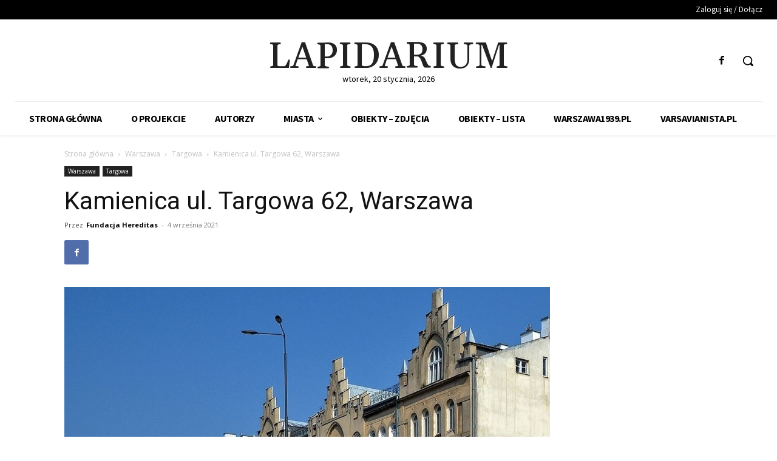

--- FILE ---
content_type: text/html; charset=UTF-8
request_url: http://lapidarium.fundacja-hereditas.pl/index.php/2021/09/04/kamienica-ul-targowa-62/
body_size: 49269
content:

		    <!--
		        Error: <strong class="td-wp-booster-title">wp_booster error:</strong><br>td_api_base::mark_used_on_page : a component with the ID: single_template_8 is not set.<br>/wp-content/plugins/td-composer/legacy/common/wp_booster/td_api.php (rara-error)
		    -->
		    
		    <!--
		        Error: <strong class="td-wp-booster-title">wp_booster error:</strong><br>td_api_base::get_key : a component with the ID: <b>single_template_8</b> Key: <b>file</b> is not set.<br>/wp-content/plugins/td-composer/legacy/common/wp_booster/td_api.php (rara-error)
		    -->
		    
		    <!--
		        Error: <strong class="td-wp-booster-title">wp_booster error:</strong><br>The path  of the single_template_8 template not found. Did you disable a tagDiv plugin?<br>/wp-content/plugins/td-composer/legacy/common/wp_booster/td_api.php (rara-error)
		    -->
		    <!doctype html >
<html lang="pl-PL">
<head>
    <meta charset="UTF-8" />
    <title>Kamienica ul. Targowa 62, Warszawa | Lapidarium</title>
    <meta name="viewport" content="width=device-width, initial-scale=1.0">
    <link rel="pingback" href="http://lapidarium.fundacja-hereditas.pl/xmlrpc.php" />
    <meta name='robots' content='max-image-preview:large' />
<link rel="icon" type="image/png" href="http://lapidarium.fundacja-hereditas.pl/wp-content/uploads/2021/08/lapidarium_32x32.jpg"><link rel='dns-prefetch' href='//fonts.googleapis.com' />
<link rel="alternate" type="application/rss+xml" title="Lapidarium &raquo; Kanał z wpisami" href="http://lapidarium.fundacja-hereditas.pl/index.php/feed/" />
<link rel="alternate" type="application/rss+xml" title="Lapidarium &raquo; Kanał z komentarzami" href="http://lapidarium.fundacja-hereditas.pl/index.php/comments/feed/" />
<script type="text/javascript" id="wpp-js" src="http://lapidarium.fundacja-hereditas.pl/wp-content/plugins/wordpress-popular-posts/assets/js/wpp.min.js?ver=7.3.6" data-sampling="0" data-sampling-rate="100" data-api-url="http://lapidarium.fundacja-hereditas.pl/index.php/wp-json/wordpress-popular-posts" data-post-id="3431" data-token="b4de00bffe" data-lang="0" data-debug="0"></script>
<link rel="alternate" type="application/rss+xml" title="Lapidarium &raquo; Kamienica ul. Targowa 62, Warszawa Kanał z komentarzami" href="http://lapidarium.fundacja-hereditas.pl/index.php/2021/09/04/kamienica-ul-targowa-62/feed/" />
<link rel="alternate" title="oEmbed (JSON)" type="application/json+oembed" href="http://lapidarium.fundacja-hereditas.pl/index.php/wp-json/oembed/1.0/embed?url=http%3A%2F%2Flapidarium.fundacja-hereditas.pl%2Findex.php%2F2021%2F09%2F04%2Fkamienica-ul-targowa-62%2F" />
<link rel="alternate" title="oEmbed (XML)" type="text/xml+oembed" href="http://lapidarium.fundacja-hereditas.pl/index.php/wp-json/oembed/1.0/embed?url=http%3A%2F%2Flapidarium.fundacja-hereditas.pl%2Findex.php%2F2021%2F09%2F04%2Fkamienica-ul-targowa-62%2F&#038;format=xml" />
<style id='wp-img-auto-sizes-contain-inline-css' type='text/css'>
img:is([sizes=auto i],[sizes^="auto," i]){contain-intrinsic-size:3000px 1500px}
/*# sourceURL=wp-img-auto-sizes-contain-inline-css */
</style>
<style id='wp-emoji-styles-inline-css' type='text/css'>

	img.wp-smiley, img.emoji {
		display: inline !important;
		border: none !important;
		box-shadow: none !important;
		height: 1em !important;
		width: 1em !important;
		margin: 0 0.07em !important;
		vertical-align: -0.1em !important;
		background: none !important;
		padding: 0 !important;
	}
/*# sourceURL=wp-emoji-styles-inline-css */
</style>
<style id='wp-block-library-inline-css' type='text/css'>
:root{--wp-block-synced-color:#7a00df;--wp-block-synced-color--rgb:122,0,223;--wp-bound-block-color:var(--wp-block-synced-color);--wp-editor-canvas-background:#ddd;--wp-admin-theme-color:#007cba;--wp-admin-theme-color--rgb:0,124,186;--wp-admin-theme-color-darker-10:#006ba1;--wp-admin-theme-color-darker-10--rgb:0,107,160.5;--wp-admin-theme-color-darker-20:#005a87;--wp-admin-theme-color-darker-20--rgb:0,90,135;--wp-admin-border-width-focus:2px}@media (min-resolution:192dpi){:root{--wp-admin-border-width-focus:1.5px}}.wp-element-button{cursor:pointer}:root .has-very-light-gray-background-color{background-color:#eee}:root .has-very-dark-gray-background-color{background-color:#313131}:root .has-very-light-gray-color{color:#eee}:root .has-very-dark-gray-color{color:#313131}:root .has-vivid-green-cyan-to-vivid-cyan-blue-gradient-background{background:linear-gradient(135deg,#00d084,#0693e3)}:root .has-purple-crush-gradient-background{background:linear-gradient(135deg,#34e2e4,#4721fb 50%,#ab1dfe)}:root .has-hazy-dawn-gradient-background{background:linear-gradient(135deg,#faaca8,#dad0ec)}:root .has-subdued-olive-gradient-background{background:linear-gradient(135deg,#fafae1,#67a671)}:root .has-atomic-cream-gradient-background{background:linear-gradient(135deg,#fdd79a,#004a59)}:root .has-nightshade-gradient-background{background:linear-gradient(135deg,#330968,#31cdcf)}:root .has-midnight-gradient-background{background:linear-gradient(135deg,#020381,#2874fc)}:root{--wp--preset--font-size--normal:16px;--wp--preset--font-size--huge:42px}.has-regular-font-size{font-size:1em}.has-larger-font-size{font-size:2.625em}.has-normal-font-size{font-size:var(--wp--preset--font-size--normal)}.has-huge-font-size{font-size:var(--wp--preset--font-size--huge)}.has-text-align-center{text-align:center}.has-text-align-left{text-align:left}.has-text-align-right{text-align:right}.has-fit-text{white-space:nowrap!important}#end-resizable-editor-section{display:none}.aligncenter{clear:both}.items-justified-left{justify-content:flex-start}.items-justified-center{justify-content:center}.items-justified-right{justify-content:flex-end}.items-justified-space-between{justify-content:space-between}.screen-reader-text{border:0;clip-path:inset(50%);height:1px;margin:-1px;overflow:hidden;padding:0;position:absolute;width:1px;word-wrap:normal!important}.screen-reader-text:focus{background-color:#ddd;clip-path:none;color:#444;display:block;font-size:1em;height:auto;left:5px;line-height:normal;padding:15px 23px 14px;text-decoration:none;top:5px;width:auto;z-index:100000}html :where(.has-border-color){border-style:solid}html :where([style*=border-top-color]){border-top-style:solid}html :where([style*=border-right-color]){border-right-style:solid}html :where([style*=border-bottom-color]){border-bottom-style:solid}html :where([style*=border-left-color]){border-left-style:solid}html :where([style*=border-width]){border-style:solid}html :where([style*=border-top-width]){border-top-style:solid}html :where([style*=border-right-width]){border-right-style:solid}html :where([style*=border-bottom-width]){border-bottom-style:solid}html :where([style*=border-left-width]){border-left-style:solid}html :where(img[class*=wp-image-]){height:auto;max-width:100%}:where(figure){margin:0 0 1em}html :where(.is-position-sticky){--wp-admin--admin-bar--position-offset:var(--wp-admin--admin-bar--height,0px)}@media screen and (max-width:600px){html :where(.is-position-sticky){--wp-admin--admin-bar--position-offset:0px}}

/*# sourceURL=wp-block-library-inline-css */
</style><style id='wp-block-gallery-inline-css' type='text/css'>
.blocks-gallery-grid:not(.has-nested-images),.wp-block-gallery:not(.has-nested-images){display:flex;flex-wrap:wrap;list-style-type:none;margin:0;padding:0}.blocks-gallery-grid:not(.has-nested-images) .blocks-gallery-image,.blocks-gallery-grid:not(.has-nested-images) .blocks-gallery-item,.wp-block-gallery:not(.has-nested-images) .blocks-gallery-image,.wp-block-gallery:not(.has-nested-images) .blocks-gallery-item{display:flex;flex-direction:column;flex-grow:1;justify-content:center;margin:0 1em 1em 0;position:relative;width:calc(50% - 1em)}.blocks-gallery-grid:not(.has-nested-images) .blocks-gallery-image:nth-of-type(2n),.blocks-gallery-grid:not(.has-nested-images) .blocks-gallery-item:nth-of-type(2n),.wp-block-gallery:not(.has-nested-images) .blocks-gallery-image:nth-of-type(2n),.wp-block-gallery:not(.has-nested-images) .blocks-gallery-item:nth-of-type(2n){margin-right:0}.blocks-gallery-grid:not(.has-nested-images) .blocks-gallery-image figure,.blocks-gallery-grid:not(.has-nested-images) .blocks-gallery-item figure,.wp-block-gallery:not(.has-nested-images) .blocks-gallery-image figure,.wp-block-gallery:not(.has-nested-images) .blocks-gallery-item figure{align-items:flex-end;display:flex;height:100%;justify-content:flex-start;margin:0}.blocks-gallery-grid:not(.has-nested-images) .blocks-gallery-image img,.blocks-gallery-grid:not(.has-nested-images) .blocks-gallery-item img,.wp-block-gallery:not(.has-nested-images) .blocks-gallery-image img,.wp-block-gallery:not(.has-nested-images) .blocks-gallery-item img{display:block;height:auto;max-width:100%;width:auto}.blocks-gallery-grid:not(.has-nested-images) .blocks-gallery-image figcaption,.blocks-gallery-grid:not(.has-nested-images) .blocks-gallery-item figcaption,.wp-block-gallery:not(.has-nested-images) .blocks-gallery-image figcaption,.wp-block-gallery:not(.has-nested-images) .blocks-gallery-item figcaption{background:linear-gradient(0deg,#000000b3,#0000004d 70%,#0000);bottom:0;box-sizing:border-box;color:#fff;font-size:.8em;margin:0;max-height:100%;overflow:auto;padding:3em .77em .7em;position:absolute;text-align:center;width:100%;z-index:2}.blocks-gallery-grid:not(.has-nested-images) .blocks-gallery-image figcaption img,.blocks-gallery-grid:not(.has-nested-images) .blocks-gallery-item figcaption img,.wp-block-gallery:not(.has-nested-images) .blocks-gallery-image figcaption img,.wp-block-gallery:not(.has-nested-images) .blocks-gallery-item figcaption img{display:inline}.blocks-gallery-grid:not(.has-nested-images) figcaption,.wp-block-gallery:not(.has-nested-images) figcaption{flex-grow:1}.blocks-gallery-grid:not(.has-nested-images).is-cropped .blocks-gallery-image a,.blocks-gallery-grid:not(.has-nested-images).is-cropped .blocks-gallery-image img,.blocks-gallery-grid:not(.has-nested-images).is-cropped .blocks-gallery-item a,.blocks-gallery-grid:not(.has-nested-images).is-cropped .blocks-gallery-item img,.wp-block-gallery:not(.has-nested-images).is-cropped .blocks-gallery-image a,.wp-block-gallery:not(.has-nested-images).is-cropped .blocks-gallery-image img,.wp-block-gallery:not(.has-nested-images).is-cropped .blocks-gallery-item a,.wp-block-gallery:not(.has-nested-images).is-cropped .blocks-gallery-item img{flex:1;height:100%;object-fit:cover;width:100%}.blocks-gallery-grid:not(.has-nested-images).columns-1 .blocks-gallery-image,.blocks-gallery-grid:not(.has-nested-images).columns-1 .blocks-gallery-item,.wp-block-gallery:not(.has-nested-images).columns-1 .blocks-gallery-image,.wp-block-gallery:not(.has-nested-images).columns-1 .blocks-gallery-item{margin-right:0;width:100%}@media (min-width:600px){.blocks-gallery-grid:not(.has-nested-images).columns-3 .blocks-gallery-image,.blocks-gallery-grid:not(.has-nested-images).columns-3 .blocks-gallery-item,.wp-block-gallery:not(.has-nested-images).columns-3 .blocks-gallery-image,.wp-block-gallery:not(.has-nested-images).columns-3 .blocks-gallery-item{margin-right:1em;width:calc(33.33333% - .66667em)}.blocks-gallery-grid:not(.has-nested-images).columns-4 .blocks-gallery-image,.blocks-gallery-grid:not(.has-nested-images).columns-4 .blocks-gallery-item,.wp-block-gallery:not(.has-nested-images).columns-4 .blocks-gallery-image,.wp-block-gallery:not(.has-nested-images).columns-4 .blocks-gallery-item{margin-right:1em;width:calc(25% - .75em)}.blocks-gallery-grid:not(.has-nested-images).columns-5 .blocks-gallery-image,.blocks-gallery-grid:not(.has-nested-images).columns-5 .blocks-gallery-item,.wp-block-gallery:not(.has-nested-images).columns-5 .blocks-gallery-image,.wp-block-gallery:not(.has-nested-images).columns-5 .blocks-gallery-item{margin-right:1em;width:calc(20% - .8em)}.blocks-gallery-grid:not(.has-nested-images).columns-6 .blocks-gallery-image,.blocks-gallery-grid:not(.has-nested-images).columns-6 .blocks-gallery-item,.wp-block-gallery:not(.has-nested-images).columns-6 .blocks-gallery-image,.wp-block-gallery:not(.has-nested-images).columns-6 .blocks-gallery-item{margin-right:1em;width:calc(16.66667% - .83333em)}.blocks-gallery-grid:not(.has-nested-images).columns-7 .blocks-gallery-image,.blocks-gallery-grid:not(.has-nested-images).columns-7 .blocks-gallery-item,.wp-block-gallery:not(.has-nested-images).columns-7 .blocks-gallery-image,.wp-block-gallery:not(.has-nested-images).columns-7 .blocks-gallery-item{margin-right:1em;width:calc(14.28571% - .85714em)}.blocks-gallery-grid:not(.has-nested-images).columns-8 .blocks-gallery-image,.blocks-gallery-grid:not(.has-nested-images).columns-8 .blocks-gallery-item,.wp-block-gallery:not(.has-nested-images).columns-8 .blocks-gallery-image,.wp-block-gallery:not(.has-nested-images).columns-8 .blocks-gallery-item{margin-right:1em;width:calc(12.5% - .875em)}.blocks-gallery-grid:not(.has-nested-images).columns-1 .blocks-gallery-image:nth-of-type(1n),.blocks-gallery-grid:not(.has-nested-images).columns-1 .blocks-gallery-item:nth-of-type(1n),.blocks-gallery-grid:not(.has-nested-images).columns-2 .blocks-gallery-image:nth-of-type(2n),.blocks-gallery-grid:not(.has-nested-images).columns-2 .blocks-gallery-item:nth-of-type(2n),.blocks-gallery-grid:not(.has-nested-images).columns-3 .blocks-gallery-image:nth-of-type(3n),.blocks-gallery-grid:not(.has-nested-images).columns-3 .blocks-gallery-item:nth-of-type(3n),.blocks-gallery-grid:not(.has-nested-images).columns-4 .blocks-gallery-image:nth-of-type(4n),.blocks-gallery-grid:not(.has-nested-images).columns-4 .blocks-gallery-item:nth-of-type(4n),.blocks-gallery-grid:not(.has-nested-images).columns-5 .blocks-gallery-image:nth-of-type(5n),.blocks-gallery-grid:not(.has-nested-images).columns-5 .blocks-gallery-item:nth-of-type(5n),.blocks-gallery-grid:not(.has-nested-images).columns-6 .blocks-gallery-image:nth-of-type(6n),.blocks-gallery-grid:not(.has-nested-images).columns-6 .blocks-gallery-item:nth-of-type(6n),.blocks-gallery-grid:not(.has-nested-images).columns-7 .blocks-gallery-image:nth-of-type(7n),.blocks-gallery-grid:not(.has-nested-images).columns-7 .blocks-gallery-item:nth-of-type(7n),.blocks-gallery-grid:not(.has-nested-images).columns-8 .blocks-gallery-image:nth-of-type(8n),.blocks-gallery-grid:not(.has-nested-images).columns-8 .blocks-gallery-item:nth-of-type(8n),.wp-block-gallery:not(.has-nested-images).columns-1 .blocks-gallery-image:nth-of-type(1n),.wp-block-gallery:not(.has-nested-images).columns-1 .blocks-gallery-item:nth-of-type(1n),.wp-block-gallery:not(.has-nested-images).columns-2 .blocks-gallery-image:nth-of-type(2n),.wp-block-gallery:not(.has-nested-images).columns-2 .blocks-gallery-item:nth-of-type(2n),.wp-block-gallery:not(.has-nested-images).columns-3 .blocks-gallery-image:nth-of-type(3n),.wp-block-gallery:not(.has-nested-images).columns-3 .blocks-gallery-item:nth-of-type(3n),.wp-block-gallery:not(.has-nested-images).columns-4 .blocks-gallery-image:nth-of-type(4n),.wp-block-gallery:not(.has-nested-images).columns-4 .blocks-gallery-item:nth-of-type(4n),.wp-block-gallery:not(.has-nested-images).columns-5 .blocks-gallery-image:nth-of-type(5n),.wp-block-gallery:not(.has-nested-images).columns-5 .blocks-gallery-item:nth-of-type(5n),.wp-block-gallery:not(.has-nested-images).columns-6 .blocks-gallery-image:nth-of-type(6n),.wp-block-gallery:not(.has-nested-images).columns-6 .blocks-gallery-item:nth-of-type(6n),.wp-block-gallery:not(.has-nested-images).columns-7 .blocks-gallery-image:nth-of-type(7n),.wp-block-gallery:not(.has-nested-images).columns-7 .blocks-gallery-item:nth-of-type(7n),.wp-block-gallery:not(.has-nested-images).columns-8 .blocks-gallery-image:nth-of-type(8n),.wp-block-gallery:not(.has-nested-images).columns-8 .blocks-gallery-item:nth-of-type(8n){margin-right:0}}.blocks-gallery-grid:not(.has-nested-images) .blocks-gallery-image:last-child,.blocks-gallery-grid:not(.has-nested-images) .blocks-gallery-item:last-child,.wp-block-gallery:not(.has-nested-images) .blocks-gallery-image:last-child,.wp-block-gallery:not(.has-nested-images) .blocks-gallery-item:last-child{margin-right:0}.blocks-gallery-grid:not(.has-nested-images).alignleft,.blocks-gallery-grid:not(.has-nested-images).alignright,.wp-block-gallery:not(.has-nested-images).alignleft,.wp-block-gallery:not(.has-nested-images).alignright{max-width:420px;width:100%}.blocks-gallery-grid:not(.has-nested-images).aligncenter .blocks-gallery-item figure,.wp-block-gallery:not(.has-nested-images).aligncenter .blocks-gallery-item figure{justify-content:center}.wp-block-gallery:not(.is-cropped) .blocks-gallery-item{align-self:flex-start}figure.wp-block-gallery.has-nested-images{align-items:normal}.wp-block-gallery.has-nested-images figure.wp-block-image:not(#individual-image){margin:0;width:calc(50% - var(--wp--style--unstable-gallery-gap, 16px)/2)}.wp-block-gallery.has-nested-images figure.wp-block-image{box-sizing:border-box;display:flex;flex-direction:column;flex-grow:1;justify-content:center;max-width:100%;position:relative}.wp-block-gallery.has-nested-images figure.wp-block-image>a,.wp-block-gallery.has-nested-images figure.wp-block-image>div{flex-direction:column;flex-grow:1;margin:0}.wp-block-gallery.has-nested-images figure.wp-block-image img{display:block;height:auto;max-width:100%!important;width:auto}.wp-block-gallery.has-nested-images figure.wp-block-image figcaption,.wp-block-gallery.has-nested-images figure.wp-block-image:has(figcaption):before{bottom:0;left:0;max-height:100%;position:absolute;right:0}.wp-block-gallery.has-nested-images figure.wp-block-image:has(figcaption):before{backdrop-filter:blur(3px);content:"";height:100%;-webkit-mask-image:linear-gradient(0deg,#000 20%,#0000);mask-image:linear-gradient(0deg,#000 20%,#0000);max-height:40%;pointer-events:none}.wp-block-gallery.has-nested-images figure.wp-block-image figcaption{box-sizing:border-box;color:#fff;font-size:13px;margin:0;overflow:auto;padding:1em;text-align:center;text-shadow:0 0 1.5px #000}.wp-block-gallery.has-nested-images figure.wp-block-image figcaption::-webkit-scrollbar{height:12px;width:12px}.wp-block-gallery.has-nested-images figure.wp-block-image figcaption::-webkit-scrollbar-track{background-color:initial}.wp-block-gallery.has-nested-images figure.wp-block-image figcaption::-webkit-scrollbar-thumb{background-clip:padding-box;background-color:initial;border:3px solid #0000;border-radius:8px}.wp-block-gallery.has-nested-images figure.wp-block-image figcaption:focus-within::-webkit-scrollbar-thumb,.wp-block-gallery.has-nested-images figure.wp-block-image figcaption:focus::-webkit-scrollbar-thumb,.wp-block-gallery.has-nested-images figure.wp-block-image figcaption:hover::-webkit-scrollbar-thumb{background-color:#fffc}.wp-block-gallery.has-nested-images figure.wp-block-image figcaption{scrollbar-color:#0000 #0000;scrollbar-gutter:stable both-edges;scrollbar-width:thin}.wp-block-gallery.has-nested-images figure.wp-block-image figcaption:focus,.wp-block-gallery.has-nested-images figure.wp-block-image figcaption:focus-within,.wp-block-gallery.has-nested-images figure.wp-block-image figcaption:hover{scrollbar-color:#fffc #0000}.wp-block-gallery.has-nested-images figure.wp-block-image figcaption{will-change:transform}@media (hover:none){.wp-block-gallery.has-nested-images figure.wp-block-image figcaption{scrollbar-color:#fffc #0000}}.wp-block-gallery.has-nested-images figure.wp-block-image figcaption{background:linear-gradient(0deg,#0006,#0000)}.wp-block-gallery.has-nested-images figure.wp-block-image figcaption img{display:inline}.wp-block-gallery.has-nested-images figure.wp-block-image figcaption a{color:inherit}.wp-block-gallery.has-nested-images figure.wp-block-image.has-custom-border img{box-sizing:border-box}.wp-block-gallery.has-nested-images figure.wp-block-image.has-custom-border>a,.wp-block-gallery.has-nested-images figure.wp-block-image.has-custom-border>div,.wp-block-gallery.has-nested-images figure.wp-block-image.is-style-rounded>a,.wp-block-gallery.has-nested-images figure.wp-block-image.is-style-rounded>div{flex:1 1 auto}.wp-block-gallery.has-nested-images figure.wp-block-image.has-custom-border figcaption,.wp-block-gallery.has-nested-images figure.wp-block-image.is-style-rounded figcaption{background:none;color:inherit;flex:initial;margin:0;padding:10px 10px 9px;position:relative;text-shadow:none}.wp-block-gallery.has-nested-images figure.wp-block-image.has-custom-border:before,.wp-block-gallery.has-nested-images figure.wp-block-image.is-style-rounded:before{content:none}.wp-block-gallery.has-nested-images figcaption{flex-basis:100%;flex-grow:1;text-align:center}.wp-block-gallery.has-nested-images:not(.is-cropped) figure.wp-block-image:not(#individual-image){margin-bottom:auto;margin-top:0}.wp-block-gallery.has-nested-images.is-cropped figure.wp-block-image:not(#individual-image){align-self:inherit}.wp-block-gallery.has-nested-images.is-cropped figure.wp-block-image:not(#individual-image)>a,.wp-block-gallery.has-nested-images.is-cropped figure.wp-block-image:not(#individual-image)>div:not(.components-drop-zone){display:flex}.wp-block-gallery.has-nested-images.is-cropped figure.wp-block-image:not(#individual-image) a,.wp-block-gallery.has-nested-images.is-cropped figure.wp-block-image:not(#individual-image) img{flex:1 0 0%;height:100%;object-fit:cover;width:100%}.wp-block-gallery.has-nested-images.columns-1 figure.wp-block-image:not(#individual-image){width:100%}@media (min-width:600px){.wp-block-gallery.has-nested-images.columns-3 figure.wp-block-image:not(#individual-image){width:calc(33.33333% - var(--wp--style--unstable-gallery-gap, 16px)*.66667)}.wp-block-gallery.has-nested-images.columns-4 figure.wp-block-image:not(#individual-image){width:calc(25% - var(--wp--style--unstable-gallery-gap, 16px)*.75)}.wp-block-gallery.has-nested-images.columns-5 figure.wp-block-image:not(#individual-image){width:calc(20% - var(--wp--style--unstable-gallery-gap, 16px)*.8)}.wp-block-gallery.has-nested-images.columns-6 figure.wp-block-image:not(#individual-image){width:calc(16.66667% - var(--wp--style--unstable-gallery-gap, 16px)*.83333)}.wp-block-gallery.has-nested-images.columns-7 figure.wp-block-image:not(#individual-image){width:calc(14.28571% - var(--wp--style--unstable-gallery-gap, 16px)*.85714)}.wp-block-gallery.has-nested-images.columns-8 figure.wp-block-image:not(#individual-image){width:calc(12.5% - var(--wp--style--unstable-gallery-gap, 16px)*.875)}.wp-block-gallery.has-nested-images.columns-default figure.wp-block-image:not(#individual-image){width:calc(33.33% - var(--wp--style--unstable-gallery-gap, 16px)*.66667)}.wp-block-gallery.has-nested-images.columns-default figure.wp-block-image:not(#individual-image):first-child:nth-last-child(2),.wp-block-gallery.has-nested-images.columns-default figure.wp-block-image:not(#individual-image):first-child:nth-last-child(2)~figure.wp-block-image:not(#individual-image){width:calc(50% - var(--wp--style--unstable-gallery-gap, 16px)*.5)}.wp-block-gallery.has-nested-images.columns-default figure.wp-block-image:not(#individual-image):first-child:last-child{width:100%}}.wp-block-gallery.has-nested-images.alignleft,.wp-block-gallery.has-nested-images.alignright{max-width:420px;width:100%}.wp-block-gallery.has-nested-images.aligncenter{justify-content:center}
/*# sourceURL=http://lapidarium.fundacja-hereditas.pl/wp-includes/blocks/gallery/style.min.css */
</style>
<style id='global-styles-inline-css' type='text/css'>
:root{--wp--preset--aspect-ratio--square: 1;--wp--preset--aspect-ratio--4-3: 4/3;--wp--preset--aspect-ratio--3-4: 3/4;--wp--preset--aspect-ratio--3-2: 3/2;--wp--preset--aspect-ratio--2-3: 2/3;--wp--preset--aspect-ratio--16-9: 16/9;--wp--preset--aspect-ratio--9-16: 9/16;--wp--preset--color--black: #000000;--wp--preset--color--cyan-bluish-gray: #abb8c3;--wp--preset--color--white: #ffffff;--wp--preset--color--pale-pink: #f78da7;--wp--preset--color--vivid-red: #cf2e2e;--wp--preset--color--luminous-vivid-orange: #ff6900;--wp--preset--color--luminous-vivid-amber: #fcb900;--wp--preset--color--light-green-cyan: #7bdcb5;--wp--preset--color--vivid-green-cyan: #00d084;--wp--preset--color--pale-cyan-blue: #8ed1fc;--wp--preset--color--vivid-cyan-blue: #0693e3;--wp--preset--color--vivid-purple: #9b51e0;--wp--preset--gradient--vivid-cyan-blue-to-vivid-purple: linear-gradient(135deg,rgb(6,147,227) 0%,rgb(155,81,224) 100%);--wp--preset--gradient--light-green-cyan-to-vivid-green-cyan: linear-gradient(135deg,rgb(122,220,180) 0%,rgb(0,208,130) 100%);--wp--preset--gradient--luminous-vivid-amber-to-luminous-vivid-orange: linear-gradient(135deg,rgb(252,185,0) 0%,rgb(255,105,0) 100%);--wp--preset--gradient--luminous-vivid-orange-to-vivid-red: linear-gradient(135deg,rgb(255,105,0) 0%,rgb(207,46,46) 100%);--wp--preset--gradient--very-light-gray-to-cyan-bluish-gray: linear-gradient(135deg,rgb(238,238,238) 0%,rgb(169,184,195) 100%);--wp--preset--gradient--cool-to-warm-spectrum: linear-gradient(135deg,rgb(74,234,220) 0%,rgb(151,120,209) 20%,rgb(207,42,186) 40%,rgb(238,44,130) 60%,rgb(251,105,98) 80%,rgb(254,248,76) 100%);--wp--preset--gradient--blush-light-purple: linear-gradient(135deg,rgb(255,206,236) 0%,rgb(152,150,240) 100%);--wp--preset--gradient--blush-bordeaux: linear-gradient(135deg,rgb(254,205,165) 0%,rgb(254,45,45) 50%,rgb(107,0,62) 100%);--wp--preset--gradient--luminous-dusk: linear-gradient(135deg,rgb(255,203,112) 0%,rgb(199,81,192) 50%,rgb(65,88,208) 100%);--wp--preset--gradient--pale-ocean: linear-gradient(135deg,rgb(255,245,203) 0%,rgb(182,227,212) 50%,rgb(51,167,181) 100%);--wp--preset--gradient--electric-grass: linear-gradient(135deg,rgb(202,248,128) 0%,rgb(113,206,126) 100%);--wp--preset--gradient--midnight: linear-gradient(135deg,rgb(2,3,129) 0%,rgb(40,116,252) 100%);--wp--preset--font-size--small: 11px;--wp--preset--font-size--medium: 20px;--wp--preset--font-size--large: 32px;--wp--preset--font-size--x-large: 42px;--wp--preset--font-size--regular: 15px;--wp--preset--font-size--larger: 50px;--wp--preset--spacing--20: 0.44rem;--wp--preset--spacing--30: 0.67rem;--wp--preset--spacing--40: 1rem;--wp--preset--spacing--50: 1.5rem;--wp--preset--spacing--60: 2.25rem;--wp--preset--spacing--70: 3.38rem;--wp--preset--spacing--80: 5.06rem;--wp--preset--shadow--natural: 6px 6px 9px rgba(0, 0, 0, 0.2);--wp--preset--shadow--deep: 12px 12px 50px rgba(0, 0, 0, 0.4);--wp--preset--shadow--sharp: 6px 6px 0px rgba(0, 0, 0, 0.2);--wp--preset--shadow--outlined: 6px 6px 0px -3px rgb(255, 255, 255), 6px 6px rgb(0, 0, 0);--wp--preset--shadow--crisp: 6px 6px 0px rgb(0, 0, 0);}:where(.is-layout-flex){gap: 0.5em;}:where(.is-layout-grid){gap: 0.5em;}body .is-layout-flex{display: flex;}.is-layout-flex{flex-wrap: wrap;align-items: center;}.is-layout-flex > :is(*, div){margin: 0;}body .is-layout-grid{display: grid;}.is-layout-grid > :is(*, div){margin: 0;}:where(.wp-block-columns.is-layout-flex){gap: 2em;}:where(.wp-block-columns.is-layout-grid){gap: 2em;}:where(.wp-block-post-template.is-layout-flex){gap: 1.25em;}:where(.wp-block-post-template.is-layout-grid){gap: 1.25em;}.has-black-color{color: var(--wp--preset--color--black) !important;}.has-cyan-bluish-gray-color{color: var(--wp--preset--color--cyan-bluish-gray) !important;}.has-white-color{color: var(--wp--preset--color--white) !important;}.has-pale-pink-color{color: var(--wp--preset--color--pale-pink) !important;}.has-vivid-red-color{color: var(--wp--preset--color--vivid-red) !important;}.has-luminous-vivid-orange-color{color: var(--wp--preset--color--luminous-vivid-orange) !important;}.has-luminous-vivid-amber-color{color: var(--wp--preset--color--luminous-vivid-amber) !important;}.has-light-green-cyan-color{color: var(--wp--preset--color--light-green-cyan) !important;}.has-vivid-green-cyan-color{color: var(--wp--preset--color--vivid-green-cyan) !important;}.has-pale-cyan-blue-color{color: var(--wp--preset--color--pale-cyan-blue) !important;}.has-vivid-cyan-blue-color{color: var(--wp--preset--color--vivid-cyan-blue) !important;}.has-vivid-purple-color{color: var(--wp--preset--color--vivid-purple) !important;}.has-black-background-color{background-color: var(--wp--preset--color--black) !important;}.has-cyan-bluish-gray-background-color{background-color: var(--wp--preset--color--cyan-bluish-gray) !important;}.has-white-background-color{background-color: var(--wp--preset--color--white) !important;}.has-pale-pink-background-color{background-color: var(--wp--preset--color--pale-pink) !important;}.has-vivid-red-background-color{background-color: var(--wp--preset--color--vivid-red) !important;}.has-luminous-vivid-orange-background-color{background-color: var(--wp--preset--color--luminous-vivid-orange) !important;}.has-luminous-vivid-amber-background-color{background-color: var(--wp--preset--color--luminous-vivid-amber) !important;}.has-light-green-cyan-background-color{background-color: var(--wp--preset--color--light-green-cyan) !important;}.has-vivid-green-cyan-background-color{background-color: var(--wp--preset--color--vivid-green-cyan) !important;}.has-pale-cyan-blue-background-color{background-color: var(--wp--preset--color--pale-cyan-blue) !important;}.has-vivid-cyan-blue-background-color{background-color: var(--wp--preset--color--vivid-cyan-blue) !important;}.has-vivid-purple-background-color{background-color: var(--wp--preset--color--vivid-purple) !important;}.has-black-border-color{border-color: var(--wp--preset--color--black) !important;}.has-cyan-bluish-gray-border-color{border-color: var(--wp--preset--color--cyan-bluish-gray) !important;}.has-white-border-color{border-color: var(--wp--preset--color--white) !important;}.has-pale-pink-border-color{border-color: var(--wp--preset--color--pale-pink) !important;}.has-vivid-red-border-color{border-color: var(--wp--preset--color--vivid-red) !important;}.has-luminous-vivid-orange-border-color{border-color: var(--wp--preset--color--luminous-vivid-orange) !important;}.has-luminous-vivid-amber-border-color{border-color: var(--wp--preset--color--luminous-vivid-amber) !important;}.has-light-green-cyan-border-color{border-color: var(--wp--preset--color--light-green-cyan) !important;}.has-vivid-green-cyan-border-color{border-color: var(--wp--preset--color--vivid-green-cyan) !important;}.has-pale-cyan-blue-border-color{border-color: var(--wp--preset--color--pale-cyan-blue) !important;}.has-vivid-cyan-blue-border-color{border-color: var(--wp--preset--color--vivid-cyan-blue) !important;}.has-vivid-purple-border-color{border-color: var(--wp--preset--color--vivid-purple) !important;}.has-vivid-cyan-blue-to-vivid-purple-gradient-background{background: var(--wp--preset--gradient--vivid-cyan-blue-to-vivid-purple) !important;}.has-light-green-cyan-to-vivid-green-cyan-gradient-background{background: var(--wp--preset--gradient--light-green-cyan-to-vivid-green-cyan) !important;}.has-luminous-vivid-amber-to-luminous-vivid-orange-gradient-background{background: var(--wp--preset--gradient--luminous-vivid-amber-to-luminous-vivid-orange) !important;}.has-luminous-vivid-orange-to-vivid-red-gradient-background{background: var(--wp--preset--gradient--luminous-vivid-orange-to-vivid-red) !important;}.has-very-light-gray-to-cyan-bluish-gray-gradient-background{background: var(--wp--preset--gradient--very-light-gray-to-cyan-bluish-gray) !important;}.has-cool-to-warm-spectrum-gradient-background{background: var(--wp--preset--gradient--cool-to-warm-spectrum) !important;}.has-blush-light-purple-gradient-background{background: var(--wp--preset--gradient--blush-light-purple) !important;}.has-blush-bordeaux-gradient-background{background: var(--wp--preset--gradient--blush-bordeaux) !important;}.has-luminous-dusk-gradient-background{background: var(--wp--preset--gradient--luminous-dusk) !important;}.has-pale-ocean-gradient-background{background: var(--wp--preset--gradient--pale-ocean) !important;}.has-electric-grass-gradient-background{background: var(--wp--preset--gradient--electric-grass) !important;}.has-midnight-gradient-background{background: var(--wp--preset--gradient--midnight) !important;}.has-small-font-size{font-size: var(--wp--preset--font-size--small) !important;}.has-medium-font-size{font-size: var(--wp--preset--font-size--medium) !important;}.has-large-font-size{font-size: var(--wp--preset--font-size--large) !important;}.has-x-large-font-size{font-size: var(--wp--preset--font-size--x-large) !important;}
/*# sourceURL=global-styles-inline-css */
</style>
<style id='core-block-supports-inline-css' type='text/css'>
.wp-block-gallery.wp-block-gallery-1{--wp--style--unstable-gallery-gap:var( --wp--style--gallery-gap-default, var( --gallery-block--gutter-size, var( --wp--style--block-gap, 0.5em ) ) );gap:var( --wp--style--gallery-gap-default, var( --gallery-block--gutter-size, var( --wp--style--block-gap, 0.5em ) ) );}
/*# sourceURL=core-block-supports-inline-css */
</style>

<style id='classic-theme-styles-inline-css' type='text/css'>
/*! This file is auto-generated */
.wp-block-button__link{color:#fff;background-color:#32373c;border-radius:9999px;box-shadow:none;text-decoration:none;padding:calc(.667em + 2px) calc(1.333em + 2px);font-size:1.125em}.wp-block-file__button{background:#32373c;color:#fff;text-decoration:none}
/*# sourceURL=/wp-includes/css/classic-themes.min.css */
</style>
<link rel='stylesheet' id='wordpress-popular-posts-css-css' href='http://lapidarium.fundacja-hereditas.pl/wp-content/plugins/wordpress-popular-posts/assets/css/wpp.css?ver=7.3.6' type='text/css' media='all' />
<link rel='stylesheet' id='td-plugin-multi-purpose-css' href='http://lapidarium.fundacja-hereditas.pl/wp-content/plugins/td-composer/td-multi-purpose/style.css?ver=7cd248d7ca13c255207c3f8b916c3f00' type='text/css' media='all' />
<link rel='stylesheet' id='google-fonts-style-css' href='http://fonts.googleapis.com/css?family=Source+Sans+Pro%3A400%7CGelasio%3A400%7COpen+Sans%3A400%2C600%2C700%7CRoboto%3A400%2C600%2C700%7CSource+Sans+Pro%3A400%2C700%2C600%7CGelasio%3A500%2C700%2C400&#038;display=swap&#038;ver=12.7.3' type='text/css' media='all' />
<link rel='stylesheet' id='fancybox-css' href='http://lapidarium.fundacja-hereditas.pl/wp-content/plugins/easy-fancybox/fancybox/1.5.4/jquery.fancybox.min.css?ver=6.9' type='text/css' media='screen' />
<style id='fancybox-inline-css' type='text/css'>
#fancybox-content{border-color:#ffffff;}#fancybox-title,#fancybox-title-float-main{color:#fff}
/*# sourceURL=fancybox-inline-css */
</style>
<link rel='stylesheet' id='td-multipurpose-css' href='http://lapidarium.fundacja-hereditas.pl/wp-content/plugins/td-composer/assets/fonts/td-multipurpose/td-multipurpose.css?ver=7cd248d7ca13c255207c3f8b916c3f00' type='text/css' media='all' />
<link rel='stylesheet' id='td-theme-css' href='http://lapidarium.fundacja-hereditas.pl/wp-content/themes/Newspaper/style.css?ver=12.7.3' type='text/css' media='all' />
<style id='td-theme-inline-css' type='text/css'>@media (max-width:767px){.td-header-desktop-wrap{display:none}}@media (min-width:767px){.td-header-mobile-wrap{display:none}}</style>
<link rel='stylesheet' id='td-legacy-framework-front-style-css' href='http://lapidarium.fundacja-hereditas.pl/wp-content/plugins/td-composer/legacy/Newspaper/assets/css/td_legacy_main.css?ver=7cd248d7ca13c255207c3f8b916c3f00' type='text/css' media='all' />
<link rel='stylesheet' id='tdb_style_cloud_templates_front-css' href='http://lapidarium.fundacja-hereditas.pl/wp-content/plugins/td-cloud-library/assets/css/tdb_main.css?ver=6127d3b6131f900b2e62bb855b13dc3b' type='text/css' media='all' />
<script type="text/javascript" src="http://lapidarium.fundacja-hereditas.pl/wp-includes/js/jquery/jquery.min.js?ver=3.7.1" id="jquery-core-js"></script>
<script type="text/javascript" src="http://lapidarium.fundacja-hereditas.pl/wp-includes/js/jquery/jquery-migrate.min.js?ver=3.4.1" id="jquery-migrate-js"></script>
<link rel="https://api.w.org/" href="http://lapidarium.fundacja-hereditas.pl/index.php/wp-json/" /><link rel="alternate" title="JSON" type="application/json" href="http://lapidarium.fundacja-hereditas.pl/index.php/wp-json/wp/v2/posts/3431" /><link rel="EditURI" type="application/rsd+xml" title="RSD" href="http://lapidarium.fundacja-hereditas.pl/xmlrpc.php?rsd" />
<meta name="generator" content="WordPress 6.9" />
<link rel="canonical" href="http://lapidarium.fundacja-hereditas.pl/index.php/2021/09/04/kamienica-ul-targowa-62/" />
<link rel='shortlink' href='http://lapidarium.fundacja-hereditas.pl/?p=3431' />
            <style id="wpp-loading-animation-styles">@-webkit-keyframes bgslide{from{background-position-x:0}to{background-position-x:-200%}}@keyframes bgslide{from{background-position-x:0}to{background-position-x:-200%}}.wpp-widget-block-placeholder,.wpp-shortcode-placeholder{margin:0 auto;width:60px;height:3px;background:#dd3737;background:linear-gradient(90deg,#dd3737 0%,#571313 10%,#dd3737 100%);background-size:200% auto;border-radius:3px;-webkit-animation:bgslide 1s infinite linear;animation:bgslide 1s infinite linear}</style>
            
		    <!--
		        Error: <strong class="td-wp-booster-title">wp_booster error:</strong><br>td_api_base::get_key : a component with the ID: <b>single_template_8</b> Key: <b>bg_use_featured_image_as_background</b> is not set.<br>/wp-content/plugins/td-composer/legacy/common/wp_booster/td_api.php (rara-error)
		    -->
		    
		    <!--
		        Error: <strong class="td-wp-booster-title">wp_booster error:</strong><br>td_api_base::get_key : a component with the ID: <b>single_template_8</b> Key: <b>bg_disable_background</b> is not set.<br>/wp-content/plugins/td-composer/legacy/common/wp_booster/td_api.php (rara-error)
		    -->
		    
		    <!--
		        Error: <strong class="td-wp-booster-title">wp_booster error:</strong><br>td_api_base::get_key : a component with the ID: <b>single_template_8</b> Key: <b>bg_box_layout_config</b> is not set.<br>/wp-content/plugins/td-composer/legacy/common/wp_booster/td_api.php (rara-error)
		    -->
		        <script>
        window.tdb_global_vars = {"wpRestUrl":"http:\/\/lapidarium.fundacja-hereditas.pl\/index.php\/wp-json\/","permalinkStructure":"\/index.php\/%year%\/%monthnum%\/%day%\/%postname%\/"};
        window.tdb_p_autoload_vars = {"isAjax":false,"isAdminBarShowing":false,"autoloadStatus":"off","origPostEditUrl":null};
    </script>
    
    <style id="tdb-global-colors">:root{--accent-color:#fff}</style>

    
	
<!-- JS generated by theme -->

<script type="text/javascript" id="td-generated-header-js">
    
    

	    var tdBlocksArray = []; //here we store all the items for the current page

	    // td_block class - each ajax block uses a object of this class for requests
	    function tdBlock() {
		    this.id = '';
		    this.block_type = 1; //block type id (1-234 etc)
		    this.atts = '';
		    this.td_column_number = '';
		    this.td_current_page = 1; //
		    this.post_count = 0; //from wp
		    this.found_posts = 0; //from wp
		    this.max_num_pages = 0; //from wp
		    this.td_filter_value = ''; //current live filter value
		    this.is_ajax_running = false;
		    this.td_user_action = ''; // load more or infinite loader (used by the animation)
		    this.header_color = '';
		    this.ajax_pagination_infinite_stop = ''; //show load more at page x
	    }

        // td_js_generator - mini detector
        ( function () {
            var htmlTag = document.getElementsByTagName("html")[0];

	        if ( navigator.userAgent.indexOf("MSIE 10.0") > -1 ) {
                htmlTag.className += ' ie10';
            }

            if ( !!navigator.userAgent.match(/Trident.*rv\:11\./) ) {
                htmlTag.className += ' ie11';
            }

	        if ( navigator.userAgent.indexOf("Edge") > -1 ) {
                htmlTag.className += ' ieEdge';
            }

            if ( /(iPad|iPhone|iPod)/g.test(navigator.userAgent) ) {
                htmlTag.className += ' td-md-is-ios';
            }

            var user_agent = navigator.userAgent.toLowerCase();
            if ( user_agent.indexOf("android") > -1 ) {
                htmlTag.className += ' td-md-is-android';
            }

            if ( -1 !== navigator.userAgent.indexOf('Mac OS X')  ) {
                htmlTag.className += ' td-md-is-os-x';
            }

            if ( /chrom(e|ium)/.test(navigator.userAgent.toLowerCase()) ) {
               htmlTag.className += ' td-md-is-chrome';
            }

            if ( -1 !== navigator.userAgent.indexOf('Firefox') ) {
                htmlTag.className += ' td-md-is-firefox';
            }

            if ( -1 !== navigator.userAgent.indexOf('Safari') && -1 === navigator.userAgent.indexOf('Chrome') ) {
                htmlTag.className += ' td-md-is-safari';
            }

            if( -1 !== navigator.userAgent.indexOf('IEMobile') ){
                htmlTag.className += ' td-md-is-iemobile';
            }

        })();

        var tdLocalCache = {};

        ( function () {
            "use strict";

            tdLocalCache = {
                data: {},
                remove: function (resource_id) {
                    delete tdLocalCache.data[resource_id];
                },
                exist: function (resource_id) {
                    return tdLocalCache.data.hasOwnProperty(resource_id) && tdLocalCache.data[resource_id] !== null;
                },
                get: function (resource_id) {
                    return tdLocalCache.data[resource_id];
                },
                set: function (resource_id, cachedData) {
                    tdLocalCache.remove(resource_id);
                    tdLocalCache.data[resource_id] = cachedData;
                }
            };
        })();

    
    
var td_viewport_interval_list=[{"limitBottom":767,"sidebarWidth":228},{"limitBottom":1018,"sidebarWidth":300},{"limitBottom":1140,"sidebarWidth":324}];
var td_animation_stack_effect="type0";
var tds_animation_stack=true;
var td_animation_stack_specific_selectors=".entry-thumb, img, .td-lazy-img";
var td_animation_stack_general_selectors=".td-animation-stack img, .td-animation-stack .entry-thumb, .post img, .td-animation-stack .td-lazy-img";
var tdc_is_installed="yes";
var tdc_domain_active=false;
var td_ajax_url="http:\/\/lapidarium.fundacja-hereditas.pl\/wp-admin\/admin-ajax.php?td_theme_name=Newspaper&v=12.7.3";
var td_get_template_directory_uri="http:\/\/lapidarium.fundacja-hereditas.pl\/wp-content\/plugins\/td-composer\/legacy\/common";
var tds_snap_menu="";
var tds_logo_on_sticky="";
var tds_header_style="";
var td_please_wait="Prosz\u0119 czeka\u0107 ...";
var td_email_user_pass_incorrect="U\u017cytkownik lub has\u0142o niepoprawne!";
var td_email_user_incorrect="E-mail lub nazwa u\u017cytkownika jest niepoprawna!";
var td_email_incorrect="E-mail niepoprawny!";
var td_user_incorrect="Username incorrect!";
var td_email_user_empty="Email or username empty!";
var td_pass_empty="Pass empty!";
var td_pass_pattern_incorrect="Invalid Pass Pattern!";
var td_retype_pass_incorrect="Retyped Pass incorrect!";
var tds_more_articles_on_post_enable="";
var tds_more_articles_on_post_time_to_wait="";
var tds_more_articles_on_post_pages_distance_from_top=0;
var tds_captcha="";
var tds_theme_color_site_wide="#4c4084";
var tds_smart_sidebar="";
var tdThemeName="Newspaper";
var tdThemeNameWl="Newspaper";
var td_magnific_popup_translation_tPrev="Poprzedni (Strza\u0142ka w lewo)";
var td_magnific_popup_translation_tNext="Nast\u0119pny (Strza\u0142ka w prawo)";
var td_magnific_popup_translation_tCounter="%curr% z %total%";
var td_magnific_popup_translation_ajax_tError="Zawarto\u015b\u0107 z %url% nie mo\u017ce by\u0107 za\u0142adowana.";
var td_magnific_popup_translation_image_tError="Obraz #%curr% nie mo\u017ce by\u0107 za\u0142adowany.";
var tdBlockNonce="9a5beb5960";
var tdMobileMenu="enabled";
var tdMobileSearch="enabled";
var tdDateNamesI18n={"month_names":["stycze\u0144","luty","marzec","kwiecie\u0144","maj","czerwiec","lipiec","sierpie\u0144","wrzesie\u0144","pa\u017adziernik","listopad","grudzie\u0144"],"month_names_short":["sty","lut","mar","kwi","maj","cze","lip","sie","wrz","pa\u017a","lis","gru"],"day_names":["niedziela","poniedzia\u0142ek","wtorek","\u015broda","czwartek","pi\u0105tek","sobota"],"day_names_short":["niedz.","pon.","wt.","\u015br.","czw.","pt.","sob."]};
var tdb_modal_confirm="Ratowa\u0107";
var tdb_modal_cancel="Anulowa\u0107";
var tdb_modal_confirm_alt="Tak";
var tdb_modal_cancel_alt="NIE";
var td_deploy_mode="deploy";
var td_ad_background_click_link="";
var td_ad_background_click_target="";
</script>


<!-- Header style compiled by theme -->

<style>.td-menu-background,.td-search-background{background-image:url('https://inwentaryzacja.fundacja-hereditas.pl/wp-content/uploads/2021/08/51-1.jpg')}.white-popup-block:before{background-image:url('https://inwentaryzacja.fundacja-hereditas.pl/wp-content/uploads/2021/08/51-1.jpg')}:root{--td_excl_label:'EKSKLUZYWNY';--td_theme_color:#4c4084;--td_slider_text:rgba(76,64,132,0.7);--td_mobile_gradient_one_mob:rgba(76,64,132,0.9);--td_mobile_gradient_two_mob:rgba(28,24,51,0.9);--td_mobile_text_active_color:#febe2b;--td_login_hover_background:#febe2b;--td_login_hover_color:#ffffff;--td_login_gradient_one:rgba(76,64,132,0.9);--td_login_gradient_two:rgba(28,24,51,0.9)}</style>




<script type="application/ld+json">
    {
        "@context": "https://schema.org",
        "@type": "BreadcrumbList",
        "itemListElement": [
            {
                "@type": "ListItem",
                "position": 1,
                "item": {
                    "@type": "WebSite",
                    "@id": "http://lapidarium.fundacja-hereditas.pl/",
                    "name": "Strona główna"
                }
            },
            {
                "@type": "ListItem",
                "position": 2,
                    "item": {
                    "@type": "WebPage",
                    "@id": "http://lapidarium.fundacja-hereditas.pl/index.php/category/warszawa/",
                    "name": "Warszawa"
                }
            }
            ,{
                "@type": "ListItem",
                "position": 3,
                    "item": {
                    "@type": "WebPage",
                    "@id": "http://lapidarium.fundacja-hereditas.pl/index.php/category/warszawa/targowa/",
                    "name": "Targowa"                                
                }
            }
            ,{
                "@type": "ListItem",
                "position": 4,
                    "item": {
                    "@type": "WebPage",
                    "@id": "http://lapidarium.fundacja-hereditas.pl/index.php/2021/09/04/kamienica-ul-targowa-62/",
                    "name": "Kamienica ul. Targowa 62, Warszawa"                                
                }
            }    
        ]
    }
</script>

<!-- Button style compiled by theme -->

<style>.tdm-btn-style1{background-color:#4c4084}.tdm-btn-style2:before{border-color:#4c4084}.tdm-btn-style2{color:#4c4084}.tdm-btn-style3{-webkit-box-shadow:0 2px 16px #4c4084;-moz-box-shadow:0 2px 16px #4c4084;box-shadow:0 2px 16px #4c4084}.tdm-btn-style3:hover{-webkit-box-shadow:0 4px 26px #4c4084;-moz-box-shadow:0 4px 26px #4c4084;box-shadow:0 4px 26px #4c4084}</style>

	<style id="tdw-css-placeholder"></style></head>

<body class="wp-singular post-template-default single single-post postid-3431 single-format-standard wp-theme-Newspaper kamienica-ul-targowa-62 global-block-template-1 single_template_8  tdc-header-template  tdc-footer-template td-animation-stack-type0 td-full-layout" itemscope="itemscope" itemtype="http://schema.org/WebPage">

    <div class="td-scroll-up" data-style="style1"><i class="td-icon-menu-up"></i></div>
    <div class="td-menu-background" style="visibility:hidden"></div>
<div id="td-mobile-nav" style="visibility:hidden">
    <div class="td-mobile-container">
        <!-- mobile menu top section -->
        <div class="td-menu-socials-wrap">
            <!-- socials -->
            <div class="td-menu-socials">
                            </div>
            <!-- close button -->
            <div class="td-mobile-close">
                <span><i class="td-icon-close-mobile"></i></span>
            </div>
        </div>

        <!-- login section -->
        
        <!-- menu section -->
        <div class="td-mobile-content">
            <div class="menu-menu-inwentaryzacja-container"><ul id="menu-menu-inwentaryzacja-2" class="td-mobile-main-menu"><li class="menu-item menu-item-type-post_type menu-item-object-page menu-item-home menu-item-first menu-item-74"><a href="http://lapidarium.fundacja-hereditas.pl/">Strona główna</a></li>
<li class="menu-item menu-item-type-post_type menu-item-object-page menu-item-73"><a href="http://lapidarium.fundacja-hereditas.pl/index.php/o-projekcie/">O projekcie</a></li>
<li class="menu-item menu-item-type-post_type menu-item-object-page menu-item-12851"><a href="http://lapidarium.fundacja-hereditas.pl/index.php/autorzy/">Autorzy</a></li>
<li class="menu-item menu-item-type-custom menu-item-object-custom menu-item-has-children menu-item-5399"><a href="#">Miasta<i class="td-icon-menu-right td-element-after"></i></a>
<ul class="sub-menu">
	<li class="menu-item menu-item-type-taxonomy menu-item-object-category current-post-ancestor current-menu-parent current-post-parent menu-item-has-children menu-item-87"><a href="http://lapidarium.fundacja-hereditas.pl/index.php/category/warszawa/">Warszawa<i class="td-icon-menu-right td-element-after"></i></a>
	<ul class="sub-menu">
		<li class="menu-item menu-item-type-taxonomy menu-item-object-category menu-item-12447"><a href="http://lapidarium.fundacja-hereditas.pl/index.php/category/warszawa/aleje-ujazdowskie/">Aleje Ujazdowskie</a></li>
		<li class="menu-item menu-item-type-taxonomy menu-item-object-category menu-item-86"><a href="http://lapidarium.fundacja-hereditas.pl/index.php/category/warszawa/bialostocka/">Białostocka</a></li>
		<li class="menu-item menu-item-type-taxonomy menu-item-object-category menu-item-6920"><a href="http://lapidarium.fundacja-hereditas.pl/index.php/category/plock/bielska/">Bielska</a></li>
		<li class="menu-item menu-item-type-taxonomy menu-item-object-category menu-item-305"><a href="http://lapidarium.fundacja-hereditas.pl/index.php/category/warszawa/bracka/">Bracka</a></li>
		<li class="menu-item menu-item-type-taxonomy menu-item-object-category menu-item-306"><a href="http://lapidarium.fundacja-hereditas.pl/index.php/category/warszawa/brzeska/">Brzeska</a></li>
		<li class="menu-item menu-item-type-taxonomy menu-item-object-category menu-item-6896"><a href="http://lapidarium.fundacja-hereditas.pl/index.php/category/warszawa/ceglowska/">Cegłowska</a></li>
		<li class="menu-item menu-item-type-taxonomy menu-item-object-category menu-item-6897"><a href="http://lapidarium.fundacja-hereditas.pl/index.php/category/warszawa/chodakowska/">Chodakowska</a></li>
		<li class="menu-item menu-item-type-taxonomy menu-item-object-category menu-item-6898"><a href="http://lapidarium.fundacja-hereditas.pl/index.php/category/warszawa/ciszewska/">Ciszewska</a></li>
		<li class="menu-item menu-item-type-taxonomy menu-item-object-category menu-item-6899"><a href="http://lapidarium.fundacja-hereditas.pl/index.php/category/warszawa/florianska/">Floriańska</a></li>
		<li class="menu-item menu-item-type-taxonomy menu-item-object-category menu-item-12445"><a href="http://lapidarium.fundacja-hereditas.pl/index.php/category/warszawa/foksal/">Foksal</a></li>
		<li class="menu-item menu-item-type-taxonomy menu-item-object-category menu-item-6900"><a href="http://lapidarium.fundacja-hereditas.pl/index.php/category/warszawa/grebalowska/">Grębałowska</a></li>
		<li class="menu-item menu-item-type-taxonomy menu-item-object-category menu-item-6901"><a href="http://lapidarium.fundacja-hereditas.pl/index.php/category/warszawa/grochowska/">Grochowska</a></li>
		<li class="menu-item menu-item-type-taxonomy menu-item-object-category menu-item-6902"><a href="http://lapidarium.fundacja-hereditas.pl/index.php/category/warszawa/groszowicka/">Groszowicka</a></li>
		<li class="menu-item menu-item-type-taxonomy menu-item-object-category menu-item-12889"><a href="http://lapidarium.fundacja-hereditas.pl/index.php/category/warszawa/hoza/">Hoża</a></li>
		<li class="menu-item menu-item-type-taxonomy menu-item-object-category menu-item-6903"><a href="http://lapidarium.fundacja-hereditas.pl/index.php/category/warszawa/inzynierska/">Inżynierska</a></li>
		<li class="menu-item menu-item-type-taxonomy menu-item-object-category menu-item-6921"><a href="http://lapidarium.fundacja-hereditas.pl/index.php/category/plock/jachowicza/">Jachowicza</a></li>
		<li class="menu-item menu-item-type-taxonomy menu-item-object-category menu-item-307"><a href="http://lapidarium.fundacja-hereditas.pl/index.php/category/warszawa/jagiellonska/">Jagiellońska</a></li>
		<li class="menu-item menu-item-type-taxonomy menu-item-object-category menu-item-308"><a href="http://lapidarium.fundacja-hereditas.pl/index.php/category/warszawa/jasna/">Jasna</a></li>
		<li class="menu-item menu-item-type-taxonomy menu-item-object-category menu-item-6904"><a href="http://lapidarium.fundacja-hereditas.pl/index.php/category/warszawa/jerozolimskie/">Jerozolimskie</a></li>
		<li class="menu-item menu-item-type-taxonomy menu-item-object-category menu-item-12226"><a href="http://lapidarium.fundacja-hereditas.pl/index.php/category/warszawa/karowa/">Karowa</a></li>
		<li class="menu-item menu-item-type-taxonomy menu-item-object-category menu-item-309"><a href="http://lapidarium.fundacja-hereditas.pl/index.php/category/warszawa/kaweczynska/">Kawęczyńska</a></li>
		<li class="menu-item menu-item-type-taxonomy menu-item-object-category menu-item-6905"><a href="http://lapidarium.fundacja-hereditas.pl/index.php/category/warszawa/kepna/">Kępna</a></li>
		<li class="menu-item menu-item-type-taxonomy menu-item-object-category menu-item-6906"><a href="http://lapidarium.fundacja-hereditas.pl/index.php/category/warszawa/klarysewska/">Klarysewska</a></li>
		<li class="menu-item menu-item-type-taxonomy menu-item-object-category menu-item-6907"><a href="http://lapidarium.fundacja-hereditas.pl/index.php/category/warszawa/klopotowskiego/">Kłopotowskiego</a></li>
		<li class="menu-item menu-item-type-taxonomy menu-item-object-category menu-item-310"><a href="http://lapidarium.fundacja-hereditas.pl/index.php/category/warszawa/koszykowa/">Koszykowa</a></li>
		<li class="menu-item menu-item-type-taxonomy menu-item-object-category menu-item-6923"><a href="http://lapidarium.fundacja-hereditas.pl/index.php/category/pultusk/kotlarska/">Kotlarska</a></li>
		<li class="menu-item menu-item-type-taxonomy menu-item-object-category menu-item-311"><a href="http://lapidarium.fundacja-hereditas.pl/index.php/category/warszawa/kowelska/">Kowelska</a></li>
		<li class="menu-item menu-item-type-taxonomy menu-item-object-category menu-item-312"><a href="http://lapidarium.fundacja-hereditas.pl/index.php/category/warszawa/kowienska/">Kowieńska</a></li>
		<li class="menu-item menu-item-type-taxonomy menu-item-object-category menu-item-313"><a href="http://lapidarium.fundacja-hereditas.pl/index.php/category/warszawa/krakowskie-przedmiescie/">Krakowskie Przedmieście</a></li>
		<li class="menu-item menu-item-type-taxonomy menu-item-object-category menu-item-6922"><a href="http://lapidarium.fundacja-hereditas.pl/index.php/category/plock/krolewiecka/">Królewiecka</a></li>
		<li class="menu-item menu-item-type-taxonomy menu-item-object-category menu-item-314"><a href="http://lapidarium.fundacja-hereditas.pl/index.php/category/warszawa/krucza/">Krucza</a></li>
		<li class="menu-item menu-item-type-taxonomy menu-item-object-category menu-item-6908"><a href="http://lapidarium.fundacja-hereditas.pl/index.php/category/warszawa/lesznowolska/">Lesznowolska</a></li>
		<li class="menu-item menu-item-type-taxonomy menu-item-object-category menu-item-6909"><a href="http://lapidarium.fundacja-hereditas.pl/index.php/category/warszawa/lipinska/">Lipińska</a></li>
		<li class="menu-item menu-item-type-taxonomy menu-item-object-category menu-item-6911"><a href="http://lapidarium.fundacja-hereditas.pl/index.php/category/warszawa/lubelska/">Lubelska</a></li>
		<li class="menu-item menu-item-type-taxonomy menu-item-object-category menu-item-6910"><a href="http://lapidarium.fundacja-hereditas.pl/index.php/category/warszawa/lochowska/">Łochowska</a></li>
		<li class="menu-item menu-item-type-taxonomy menu-item-object-category menu-item-6912"><a href="http://lapidarium.fundacja-hereditas.pl/index.php/category/warszawa/marcinkowskiego/">Marcinkowskiego</a></li>
		<li class="menu-item menu-item-type-taxonomy menu-item-object-category menu-item-6913"><a href="http://lapidarium.fundacja-hereditas.pl/index.php/category/warszawa/minska/">Mińska</a></li>
		<li class="menu-item menu-item-type-taxonomy menu-item-object-category menu-item-6914"><a href="http://lapidarium.fundacja-hereditas.pl/index.php/category/warszawa/morszynska/">Morszyńska</a></li>
		<li class="menu-item menu-item-type-taxonomy menu-item-object-category menu-item-6915"><a href="http://lapidarium.fundacja-hereditas.pl/index.php/category/warszawa/nastrojowa/">Nastrojowa</a></li>
		<li class="menu-item menu-item-type-taxonomy menu-item-object-category menu-item-315"><a href="http://lapidarium.fundacja-hereditas.pl/index.php/category/warszawa/nowy-swiat/">Nowy Świat</a></li>
		<li class="menu-item menu-item-type-taxonomy menu-item-object-category menu-item-6916"><a href="http://lapidarium.fundacja-hereditas.pl/index.php/category/warszawa/objazdowa/">Objazdowa</a></li>
		<li class="menu-item menu-item-type-taxonomy menu-item-object-category menu-item-6917"><a href="http://lapidarium.fundacja-hereditas.pl/index.php/category/warszawa/okrezna/">Okrężna</a></li>
		<li class="menu-item menu-item-type-taxonomy menu-item-object-category menu-item-6918"><a href="http://lapidarium.fundacja-hereditas.pl/index.php/category/warszawa/okrzei/">Okrzei</a></li>
		<li class="menu-item menu-item-type-taxonomy menu-item-object-category menu-item-6919"><a href="http://lapidarium.fundacja-hereditas.pl/index.php/category/warszawa/orezna/">Orężna</a></li>
		<li class="menu-item menu-item-type-taxonomy menu-item-object-category menu-item-6924"><a href="http://lapidarium.fundacja-hereditas.pl/index.php/category/warszawa/owsiana/">Owsiana</a></li>
		<li class="menu-item menu-item-type-taxonomy menu-item-object-category menu-item-316"><a href="http://lapidarium.fundacja-hereditas.pl/index.php/category/warszawa/pl-trzech-krzyzy/">pl. Trzech Krzyży</a></li>
		<li class="menu-item menu-item-type-taxonomy menu-item-object-category menu-item-12446"><a href="http://lapidarium.fundacja-hereditas.pl/index.php/category/warszawa/plater-emilii/">Plater Emilii</a></li>
		<li class="menu-item menu-item-type-taxonomy menu-item-object-category menu-item-6925"><a href="http://lapidarium.fundacja-hereditas.pl/index.php/category/warszawa/podskarbinska/">Podskarbińska</a></li>
		<li class="menu-item menu-item-type-taxonomy menu-item-object-category menu-item-6926"><a href="http://lapidarium.fundacja-hereditas.pl/index.php/category/warszawa/powsinska/">Powsińska</a></li>
		<li class="menu-item menu-item-type-taxonomy menu-item-object-category menu-item-6927"><a href="http://lapidarium.fundacja-hereditas.pl/index.php/category/warszawa/radzyminska/">Radzymińska</a></li>
		<li class="menu-item menu-item-type-taxonomy menu-item-object-category menu-item-6928"><a href="http://lapidarium.fundacja-hereditas.pl/index.php/category/warszawa/rejonowa/">Rejonowa</a></li>
		<li class="menu-item menu-item-type-taxonomy menu-item-object-category menu-item-6929"><a href="http://lapidarium.fundacja-hereditas.pl/index.php/category/warszawa/sierakowskiego/">Sierakowskiego</a></li>
		<li class="menu-item menu-item-type-taxonomy menu-item-object-category menu-item-6930"><a href="http://lapidarium.fundacja-hereditas.pl/index.php/category/warszawa/al-solidarnosci/">al. Solidarności</a></li>
		<li class="menu-item menu-item-type-taxonomy menu-item-object-category menu-item-317"><a href="http://lapidarium.fundacja-hereditas.pl/index.php/category/warszawa/sprzeczna/">Sprzeczna</a></li>
		<li class="menu-item menu-item-type-taxonomy menu-item-object-category menu-item-319"><a href="http://lapidarium.fundacja-hereditas.pl/index.php/category/warszawa/szpitalna/">Szpitalna</a></li>
		<li class="menu-item menu-item-type-taxonomy menu-item-object-category menu-item-320"><a href="http://lapidarium.fundacja-hereditas.pl/index.php/category/warszawa/szwedzka/">Szwedzka</a></li>
		<li class="menu-item menu-item-type-taxonomy menu-item-object-category menu-item-318"><a href="http://lapidarium.fundacja-hereditas.pl/index.php/category/warszawa/srodkowa/">Środkowa</a></li>
		<li class="menu-item menu-item-type-taxonomy menu-item-object-category menu-item-6932"><a href="http://lapidarium.fundacja-hereditas.pl/index.php/category/warszawa/tarchominska/">Tarchomińska</a></li>
		<li class="menu-item menu-item-type-taxonomy menu-item-object-category current-post-ancestor current-menu-parent current-post-parent menu-item-321"><a href="http://lapidarium.fundacja-hereditas.pl/index.php/category/warszawa/targowa/">Targowa</a></li>
		<li class="menu-item menu-item-type-taxonomy menu-item-object-category menu-item-322"><a href="http://lapidarium.fundacja-hereditas.pl/index.php/category/warszawa/wilcza/">Wilcza</a></li>
		<li class="menu-item menu-item-type-taxonomy menu-item-object-category menu-item-6933"><a href="http://lapidarium.fundacja-hereditas.pl/index.php/category/warszawa/zabkowska/">Ząbkowska</a></li>
		<li class="menu-item menu-item-type-taxonomy menu-item-object-category menu-item-6934"><a href="http://lapidarium.fundacja-hereditas.pl/index.php/category/warszawa/zamoyskiego/">Zamoyskiego</a></li>
	</ul>
</li>
	<li class="menu-item menu-item-type-taxonomy menu-item-object-category menu-item-has-children menu-item-5400"><a href="http://lapidarium.fundacja-hereditas.pl/index.php/category/ciechanow/">Ciechanów<i class="td-icon-menu-right td-element-after"></i></a>
	<ul class="sub-menu">
		<li class="menu-item menu-item-type-taxonomy menu-item-object-category menu-item-6889"><a href="http://lapidarium.fundacja-hereditas.pl/index.php/category/ciechanow/fabryczna/">Fabryczna</a></li>
		<li class="menu-item menu-item-type-taxonomy menu-item-object-category menu-item-6891"><a href="http://lapidarium.fundacja-hereditas.pl/index.php/category/ciechanow/pl-pilsudskiego/">pl. Piłsudskiego</a></li>
		<li class="menu-item menu-item-type-taxonomy menu-item-object-category menu-item-6890"><a href="http://lapidarium.fundacja-hereditas.pl/index.php/category/ciechanow/pultuska/">Pułtuska</a></li>
		<li class="menu-item menu-item-type-taxonomy menu-item-object-category menu-item-6893"><a href="http://lapidarium.fundacja-hereditas.pl/index.php/category/ciechanow/sienkiewicza/">Sienkiewicza</a></li>
		<li class="menu-item menu-item-type-taxonomy menu-item-object-category menu-item-6892"><a href="http://lapidarium.fundacja-hereditas.pl/index.php/category/ciechanow/sciegiennego/">Ściegiennego</a></li>
		<li class="menu-item menu-item-type-taxonomy menu-item-object-category menu-item-6894"><a href="http://lapidarium.fundacja-hereditas.pl/index.php/category/ciechanow/warszawska/">Warszawska</a></li>
		<li class="menu-item menu-item-type-taxonomy menu-item-object-category menu-item-6895"><a href="http://lapidarium.fundacja-hereditas.pl/index.php/category/ciechanow/wyzwolenia/">Wyzwolenia</a></li>
	</ul>
</li>
	<li class="menu-item menu-item-type-taxonomy menu-item-object-category menu-item-has-children menu-item-5374"><a href="http://lapidarium.fundacja-hereditas.pl/index.php/category/mlawa/">Mława<i class="td-icon-menu-right td-element-after"></i></a>
	<ul class="sub-menu">
		<li class="menu-item menu-item-type-taxonomy menu-item-object-category menu-item-5375"><a href="http://lapidarium.fundacja-hereditas.pl/index.php/category/mlawa/18-stycznia/">18 Stycznia</a></li>
		<li class="menu-item menu-item-type-taxonomy menu-item-object-category menu-item-5376"><a href="http://lapidarium.fundacja-hereditas.pl/index.php/category/mlawa/lelewela/">Lelewela</a></li>
		<li class="menu-item menu-item-type-taxonomy menu-item-object-category menu-item-5385"><a href="http://lapidarium.fundacja-hereditas.pl/index.php/category/mlawa/stary-rynek/">Stary Rynek</a></li>
		<li class="menu-item menu-item-type-taxonomy menu-item-object-category menu-item-5377"><a href="http://lapidarium.fundacja-hereditas.pl/index.php/category/mlawa/pl-1-maja/">pl. 1 Maja</a></li>
		<li class="menu-item menu-item-type-taxonomy menu-item-object-category menu-item-5386"><a href="http://lapidarium.fundacja-hereditas.pl/index.php/category/mlawa/zeromskiego/">Żeromskiego</a></li>
		<li class="menu-item menu-item-type-taxonomy menu-item-object-category menu-item-5387"><a href="http://lapidarium.fundacja-hereditas.pl/index.php/category/mlawa/zwirki/">Żwirki</a></li>
	</ul>
</li>
	<li class="menu-item menu-item-type-taxonomy menu-item-object-category menu-item-has-children menu-item-33902"><a href="http://lapidarium.fundacja-hereditas.pl/index.php/category/otwock/">Otwock<i class="td-icon-menu-right td-element-after"></i></a>
	<ul class="sub-menu">
		<li class="menu-item menu-item-type-taxonomy menu-item-object-category menu-item-33905"><a href="http://lapidarium.fundacja-hereditas.pl/index.php/category/otwock/borowa/">Borowa</a></li>
		<li class="menu-item menu-item-type-taxonomy menu-item-object-category menu-item-33904"><a href="http://lapidarium.fundacja-hereditas.pl/index.php/category/otwock/kochanowskiego/">Kochanowskiego</a></li>
		<li class="menu-item menu-item-type-taxonomy menu-item-object-category menu-item-33906"><a href="http://lapidarium.fundacja-hereditas.pl/index.php/category/otwock/kollataja/">Kołłataja</a></li>
	</ul>
</li>
	<li class="menu-item menu-item-type-taxonomy menu-item-object-category menu-item-has-children menu-item-5378"><a href="http://lapidarium.fundacja-hereditas.pl/index.php/category/plock/">Płock<i class="td-icon-menu-right td-element-after"></i></a>
	<ul class="sub-menu">
		<li class="menu-item menu-item-type-taxonomy menu-item-object-category menu-item-5379"><a href="http://lapidarium.fundacja-hereditas.pl/index.php/category/plock/bielska/">Bielska</a></li>
		<li class="menu-item menu-item-type-taxonomy menu-item-object-category menu-item-5380"><a href="http://lapidarium.fundacja-hereditas.pl/index.php/category/plock/jachowicza/">Jachowicza</a></li>
		<li class="menu-item menu-item-type-taxonomy menu-item-object-category menu-item-12287"><a href="http://lapidarium.fundacja-hereditas.pl/index.php/category/plock/kazimierza-wielkiego/">Kazimierza Wielkiego</a></li>
		<li class="menu-item menu-item-type-taxonomy menu-item-object-category menu-item-12326"><a href="http://lapidarium.fundacja-hereditas.pl/index.php/category/plock/kolejowa-plock/">Kolejowa</a></li>
		<li class="menu-item menu-item-type-taxonomy menu-item-object-category menu-item-5381"><a href="http://lapidarium.fundacja-hereditas.pl/index.php/category/plock/krolewiecka/">Królewiecka</a></li>
		<li class="menu-item menu-item-type-taxonomy menu-item-object-category menu-item-12289"><a href="http://lapidarium.fundacja-hereditas.pl/index.php/category/plock/misjonarska/">Misjonarska</a></li>
		<li class="menu-item menu-item-type-taxonomy menu-item-object-category menu-item-12292"><a href="http://lapidarium.fundacja-hereditas.pl/index.php/category/plock/narutowicza-plock/">Narutowicza</a></li>
		<li class="menu-item menu-item-type-taxonomy menu-item-object-category menu-item-12296"><a href="http://lapidarium.fundacja-hereditas.pl/index.php/category/plock/sienkiewicza-plock/">Sienkiewicza</a></li>
	</ul>
</li>
	<li class="menu-item menu-item-type-taxonomy menu-item-object-category menu-item-has-children menu-item-10602"><a href="http://lapidarium.fundacja-hereditas.pl/index.php/category/plonsk/">Płońsk<i class="td-icon-menu-right td-element-after"></i></a>
	<ul class="sub-menu">
		<li class="menu-item menu-item-type-taxonomy menu-item-object-category menu-item-10604"><a href="http://lapidarium.fundacja-hereditas.pl/index.php/category/plonsk/pl-15-go-sierpnia/">pl. 15-go Sierpnia</a></li>
		<li class="menu-item menu-item-type-taxonomy menu-item-object-category menu-item-10603"><a href="http://lapidarium.fundacja-hereditas.pl/index.php/category/plonsk/grunwaldzka/">Grunwaldzka</a></li>
		<li class="menu-item menu-item-type-taxonomy menu-item-object-category menu-item-10605"><a href="http://lapidarium.fundacja-hereditas.pl/index.php/category/plonsk/plocka/">Płocka</a></li>
		<li class="menu-item menu-item-type-taxonomy menu-item-object-category menu-item-10606"><a href="http://lapidarium.fundacja-hereditas.pl/index.php/category/plonsk/przechodnia/">Przechodnia</a></li>
		<li class="menu-item menu-item-type-taxonomy menu-item-object-category menu-item-10607"><a href="http://lapidarium.fundacja-hereditas.pl/index.php/category/plonsk/przejazd/">Przejazd</a></li>
		<li class="menu-item menu-item-type-taxonomy menu-item-object-category menu-item-10609"><a href="http://lapidarium.fundacja-hereditas.pl/index.php/category/plonsk/pultuska-plonsk/">Pułtuska</a></li>
		<li class="menu-item menu-item-type-taxonomy menu-item-object-category menu-item-10610"><a href="http://lapidarium.fundacja-hereditas.pl/index.php/category/plonsk/wspolna/">Wspólna</a></li>
		<li class="menu-item menu-item-type-taxonomy menu-item-object-category menu-item-10611"><a href="http://lapidarium.fundacja-hereditas.pl/index.php/category/plonsk/zdunska/">Zduńska</a></li>
	</ul>
</li>
	<li class="menu-item menu-item-type-taxonomy menu-item-object-category menu-item-has-children menu-item-10616"><a href="http://lapidarium.fundacja-hereditas.pl/index.php/category/przasnysz/">Przasnysz<i class="td-icon-menu-right td-element-after"></i></a>
	<ul class="sub-menu">
		<li class="menu-item menu-item-type-taxonomy menu-item-object-category menu-item-10618"><a href="http://lapidarium.fundacja-hereditas.pl/index.php/category/przasnysz/3-maja-przasnysz/">3 Maja</a></li>
		<li class="menu-item menu-item-type-taxonomy menu-item-object-category menu-item-10619"><a href="http://lapidarium.fundacja-hereditas.pl/index.php/category/przasnysz/ciechanowska/">Ciechanowska</a></li>
	</ul>
</li>
	<li class="menu-item menu-item-type-taxonomy menu-item-object-category menu-item-has-children menu-item-5388"><a href="http://lapidarium.fundacja-hereditas.pl/index.php/category/pultusk/">Pułtusk<i class="td-icon-menu-right td-element-after"></i></a>
	<ul class="sub-menu">
		<li class="menu-item menu-item-type-taxonomy menu-item-object-category menu-item-5389"><a href="http://lapidarium.fundacja-hereditas.pl/index.php/category/pultusk/kotlarska/">Kotlarska</a></li>
		<li class="menu-item menu-item-type-taxonomy menu-item-object-category menu-item-5382"><a href="http://lapidarium.fundacja-hereditas.pl/index.php/category/pultusk/rynek/">Rynek</a></li>
		<li class="menu-item menu-item-type-taxonomy menu-item-object-category menu-item-5383"><a href="http://lapidarium.fundacja-hereditas.pl/index.php/category/pultusk/traugutta/">Traugutta</a></li>
		<li class="menu-item menu-item-type-taxonomy menu-item-object-category menu-item-5384"><a href="http://lapidarium.fundacja-hereditas.pl/index.php/category/pultusk/wojska-polskiego/">Wojska Polskiego</a></li>
	</ul>
</li>
	<li class="menu-item menu-item-type-taxonomy menu-item-object-category menu-item-has-children menu-item-10620"><a href="http://lapidarium.fundacja-hereditas.pl/index.php/category/radom/">Radom<i class="td-icon-menu-right td-element-after"></i></a>
	<ul class="sub-menu">
		<li class="menu-item menu-item-type-taxonomy menu-item-object-category menu-item-10622"><a href="http://lapidarium.fundacja-hereditas.pl/index.php/category/radom/malczewskiego-radom/">Malczewskiego</a></li>
		<li class="menu-item menu-item-type-taxonomy menu-item-object-category menu-item-10623"><a href="http://lapidarium.fundacja-hereditas.pl/index.php/category/radom/mickiewicza/">Mickiewicza</a></li>
		<li class="menu-item menu-item-type-taxonomy menu-item-object-category menu-item-10624"><a href="http://lapidarium.fundacja-hereditas.pl/index.php/category/radom/pilsudskiego/">Piłsudskiego</a></li>
		<li class="menu-item menu-item-type-taxonomy menu-item-object-category menu-item-10626"><a href="http://lapidarium.fundacja-hereditas.pl/index.php/category/radom/pl-konstytucji/">pl. Konstytucji</a></li>
	</ul>
</li>
	<li class="menu-item menu-item-type-taxonomy menu-item-object-category menu-item-has-children menu-item-10576"><a href="http://lapidarium.fundacja-hereditas.pl/index.php/category/siedlce/">Siedlce<i class="td-icon-menu-right td-element-after"></i></a>
	<ul class="sub-menu">
		<li class="menu-item menu-item-type-taxonomy menu-item-object-category menu-item-10578"><a href="http://lapidarium.fundacja-hereditas.pl/index.php/category/warszawa/florianska/">Floriańska</a></li>
		<li class="menu-item menu-item-type-taxonomy menu-item-object-category menu-item-10579"><a href="http://lapidarium.fundacja-hereditas.pl/index.php/category/siedlce/kilinskiego-siedlce/">Kilińskiego</a></li>
		<li class="menu-item menu-item-type-taxonomy menu-item-object-category menu-item-10582"><a href="http://lapidarium.fundacja-hereditas.pl/index.php/category/siedlce/kolejowa/">Kolejowa</a></li>
		<li class="menu-item menu-item-type-taxonomy menu-item-object-category menu-item-10577"><a href="http://lapidarium.fundacja-hereditas.pl/index.php/category/siedlce/sienkiewicza-siedlce/">Sienkiewicza</a></li>
		<li class="menu-item menu-item-type-taxonomy menu-item-object-category menu-item-10580"><a href="http://lapidarium.fundacja-hereditas.pl/index.php/category/siedlce/3-maja-siedlce/">3 Maja</a></li>
		<li class="menu-item menu-item-type-taxonomy menu-item-object-category menu-item-10584"><a href="http://lapidarium.fundacja-hereditas.pl/index.php/category/siedlce/pl-tysiaclecia-siedlce/">pl. Tysiąclecia</a></li>
	</ul>
</li>
	<li class="menu-item menu-item-type-taxonomy menu-item-object-category menu-item-has-children menu-item-10612"><a href="http://lapidarium.fundacja-hereditas.pl/index.php/category/wegrow/">Węgrów<i class="td-icon-menu-right td-element-after"></i></a>
	<ul class="sub-menu">
		<li class="menu-item menu-item-type-taxonomy menu-item-object-category menu-item-10613"><a href="http://lapidarium.fundacja-hereditas.pl/index.php/category/wegrow/gdanska/">Gdańska</a></li>
		<li class="menu-item menu-item-type-taxonomy menu-item-object-category menu-item-10614"><a href="http://lapidarium.fundacja-hereditas.pl/index.php/category/wegrow/narutowicza/">Narutowicza</a></li>
	</ul>
</li>
	<li class="menu-item menu-item-type-taxonomy menu-item-object-category menu-item-has-children menu-item-33903"><a href="http://lapidarium.fundacja-hereditas.pl/index.php/category/zyrardow/">Żyrardow<i class="td-icon-menu-right td-element-after"></i></a>
	<ul class="sub-menu">
		<li class="menu-item menu-item-type-taxonomy menu-item-object-category menu-item-33908"><a href="http://lapidarium.fundacja-hereditas.pl/index.php/category/zyrardow/pl-jana-pawla-ii-go/">pl. Jana Pawła II-go</a></li>
		<li class="menu-item menu-item-type-taxonomy menu-item-object-category menu-item-33909"><a href="http://lapidarium.fundacja-hereditas.pl/index.php/category/zyrardow/lukasinskiego-zyrardow/">Łukasińskiego</a></li>
		<li class="menu-item menu-item-type-taxonomy menu-item-object-category menu-item-33913"><a href="http://lapidarium.fundacja-hereditas.pl/index.php/category/zyrardow/narutowicza-zyrardow/">Narutowicza</a></li>
		<li class="menu-item menu-item-type-taxonomy menu-item-object-category menu-item-33912"><a href="http://lapidarium.fundacja-hereditas.pl/index.php/category/zyrardow/sienkiewicza-zyrardow/">Sienkiewicza</a></li>
	</ul>
</li>
</ul>
</li>
<li class="menu-item menu-item-type-post_type menu-item-object-page menu-item-2590"><a href="http://lapidarium.fundacja-hereditas.pl/index.php/kamienice/">Obiekty &#8211; zdjęcia</a></li>
<li class="menu-item menu-item-type-post_type menu-item-object-page menu-item-2489"><a href="http://lapidarium.fundacja-hereditas.pl/index.php/lista-kamienic/">Obiekty &#8211; lista</a></li>
<li class="menu-item menu-item-type-custom menu-item-object-custom menu-item-10104"><a href="https://www.warszawa1939.pl/detal/rodzaj-obiektu">warszawa1939.pl</a></li>
<li class="menu-item menu-item-type-custom menu-item-object-custom menu-item-205"><a href="http://varsavianista.pl">varsavianista.pl</a></li>
</ul></div>        </div>
    </div>

    <!-- register/login section -->
    </div><div class="td-search-background" style="visibility:hidden"></div>
<div class="td-search-wrap-mob" style="visibility:hidden">
	<div class="td-drop-down-search">
		<form method="get" class="td-search-form" action="http://lapidarium.fundacja-hereditas.pl/">
			<!-- close button -->
			<div class="td-search-close">
				<span><i class="td-icon-close-mobile"></i></span>
			</div>
			<div role="search" class="td-search-input">
				<span>Wyszukiwanie</span>
				<input id="td-header-search-mob" type="text" value="" name="s" autocomplete="off" />
			</div>
		</form>
		<div id="td-aj-search-mob" class="td-ajax-search-flex"></div>
	</div>
</div>
    <div id="td-outer-wrap" class="td-theme-wrap">

                    <div class="td-header-template-wrap" style="position: relative">
                                <div class="td-header-mobile-wrap ">
                    <div id="tdi_1" class="tdc-zone"><div class="tdc_zone tdi_2  wpb_row td-pb-row tdc-element-style"  >
<style scoped>.tdi_2{min-height:0}.tdi_2>.td-element-style:after{content:''!important;width:100%!important;height:100%!important;position:absolute!important;top:0!important;left:0!important;z-index:0!important;display:block!important;background-color:#ffffff!important}.td-header-mobile-wrap{position:relative;width:100%}@media (max-width:767px){.tdi_2:before{content:'';display:block;width:100vw;height:100%;position:absolute;left:50%;transform:translateX(-50%);box-shadow:0px 2px 4px 0px rgba(0,0,0,0.06);z-index:20;pointer-events:none}@media (max-width:767px){.tdi_2:before{width:100%}}}</style>
<div class="tdi_1_rand_style td-element-style" ></div><div id="tdi_3" class="tdc-row"><div class="vc_row tdi_4  wpb_row td-pb-row" >
<style scoped>.tdi_4,.tdi_4 .tdc-columns{min-height:0}.tdi_4,.tdi_4 .tdc-columns{display:block}.tdi_4 .tdc-columns{width:100%}.tdi_4:before,.tdi_4:after{display:table}</style><div class="vc_column tdi_6  wpb_column vc_column_container tdc-column td-pb-span12">
<style scoped>.tdi_6{vertical-align:baseline}.tdi_6>.wpb_wrapper,.tdi_6>.wpb_wrapper>.tdc-elements{display:block}.tdi_6>.wpb_wrapper>.tdc-elements{width:100%}.tdi_6>.wpb_wrapper>.vc_row_inner{width:auto}.tdi_6>.wpb_wrapper{width:auto;height:auto}</style><div class="wpb_wrapper" ><div class="td_block_wrap tdb_header_logo tdi_7 td-pb-border-top td_block_template_1 tdb-header-align"  data-td-block-uid="tdi_7" >
<style>.tdb-header-align{vertical-align:middle}.tdb_header_logo{margin-bottom:0;clear:none}.tdb_header_logo .tdb-logo-a,.tdb_header_logo h1{display:flex;pointer-events:auto;align-items:flex-start}.tdb_header_logo h1{margin:0;line-height:0}.tdb_header_logo .tdb-logo-img-wrap img{display:block}.tdb_header_logo .tdb-logo-svg-wrap+.tdb-logo-img-wrap{display:none}.tdb_header_logo .tdb-logo-svg-wrap svg{width:50px;display:block;transition:fill .3s ease}.tdb_header_logo .tdb-logo-text-wrap{display:flex}.tdb_header_logo .tdb-logo-text-title,.tdb_header_logo .tdb-logo-text-tagline{-webkit-transition:all 0.2s ease;transition:all 0.2s ease}.tdb_header_logo .tdb-logo-text-title{background-size:cover;background-position:center center;font-size:75px;font-family:serif;line-height:1.1;color:#222;white-space:nowrap}.tdb_header_logo .tdb-logo-text-tagline{margin-top:2px;font-size:12px;font-family:serif;letter-spacing:1.8px;line-height:1;color:#767676}.tdb_header_logo .tdb-logo-icon{position:relative;font-size:46px;color:#000}.tdb_header_logo .tdb-logo-icon-svg{line-height:0}.tdb_header_logo .tdb-logo-icon-svg svg{width:46px;height:auto}.tdb_header_logo .tdb-logo-icon-svg svg,.tdb_header_logo .tdb-logo-icon-svg svg *{fill:#000}.tdi_7{display:inline-block}.tdi_7 .tdb-logo-a,.tdi_7 h1{flex-direction:row;align-items:center;justify-content:flex-start}.tdi_7 .tdb-logo-svg-wrap{display:block}.tdi_7 .tdb-logo-svg-wrap+.tdb-logo-img-wrap{display:none}.tdi_7 .tdb-logo-img-wrap{display:block}.tdi_7 .tdb-logo-text-tagline{margin-top:2px;margin-left:0;display:block}.tdi_7 .tdb-logo-text-title{display:block;text-transform:uppercase!important;}.tdi_7 .tdb-logo-text-wrap{flex-direction:column;align-items:flex-start}.tdi_7 .tdb-logo-icon{top:0px;display:block}@media (max-width:767px){.tdb_header_logo .tdb-logo-text-title{font-size:36px}}@media (max-width:767px){.tdb_header_logo .tdb-logo-text-tagline{font-size:11px}}@media (max-width:767px){.tdi_7 .tdb-logo-text-title{font-size:24px!important;line-height:48px!important;font-weight:600!important;}}</style><div class="tdb-block-inner td-fix-index"><a class="tdb-logo-a" href="http://lapidarium.fundacja-hereditas.pl/"><span class="tdb-logo-text-wrap"><span class="tdb-logo-text-title">Lapidarium</span></span></a></div></div> <!-- ./block --><div class="td_block_wrap tdb_mobile_menu tdi_8 td-pb-border-top td_block_template_1 tdb-header-align"  data-td-block-uid="tdi_8" >
<style>@media (max-width:767px){.tdi_8{margin-right:-15px!important}}</style>
<style>.tdb_mobile_menu{margin-bottom:0;clear:none}.tdb_mobile_menu a{display:inline-block!important;position:relative;text-align:center;color:var(--td_theme_color,#4db2ec)}.tdb_mobile_menu a>span{display:flex;align-items:center;justify-content:center}.tdb_mobile_menu svg{height:auto}.tdb_mobile_menu svg,.tdb_mobile_menu svg *{fill:var(--td_theme_color,#4db2ec)}#tdc-live-iframe .tdb_mobile_menu a{pointer-events:none}.td-menu-mob-open-menu{overflow:hidden}.td-menu-mob-open-menu #td-outer-wrap{position:static}.tdi_8{float:right;clear:none}.tdi_8 .tdb-mobile-menu-button i{font-size:27px;width:54px;height:54px;line-height:54px}.tdi_8 .tdb-mobile-menu-button svg{width:27px}.tdi_8 .tdb-mobile-menu-button .tdb-mobile-menu-icon-svg{width:54px;height:54px}.tdi_8 .tdb-mobile-menu-button{color:#000000}.tdi_8 .tdb-mobile-menu-button svg,.tdi_8 .tdb-mobile-menu-button svg *{fill:#000000}@media (max-width:767px){.tdi_8 .tdb-mobile-menu-button i{width:48.6px;height:48.6px;line-height:48.6px}.tdi_8 .tdb-mobile-menu-button .tdb-mobile-menu-icon-svg{width:48.6px;height:48.6px}}</style><div class="tdb-block-inner td-fix-index"><span class="tdb-mobile-menu-button"><i class="tdb-mobile-menu-icon td-icon-mobile"></i></span></div></div> <!-- ./block --><div class="td_block_wrap tdb_mobile_search tdi_9 td-pb-border-top td_block_template_1 tdb-header-align"  data-td-block-uid="tdi_9" >
<style>@media (max-width:767px){.tdi_9{margin-right:-5px!important}}</style>
<style>.tdb_mobile_search{margin-bottom:0;clear:none}.tdb_mobile_search a{display:inline-block!important;position:relative;text-align:center;color:var(--td_theme_color,#4db2ec)}.tdb_mobile_search a>span{display:flex;align-items:center;justify-content:center}.tdb_mobile_search svg{height:auto}.tdb_mobile_search svg,.tdb_mobile_search svg *{fill:var(--td_theme_color,#4db2ec)}#tdc-live-iframe .tdb_mobile_search a{pointer-events:none}.td-search-opened{overflow:hidden}.td-search-opened #td-outer-wrap{position:static}.td-search-opened .td-search-wrap-mob{position:fixed;height:calc(100% + 1px)}.td-search-opened .td-drop-down-search{height:calc(100% + 1px);overflow-y:scroll;overflow-x:hidden}.tdi_9{float:right;clear:none}.tdi_9 .tdb-header-search-button-mob i{font-size:22px;width:55px;height:55px;line-height:55px}.tdi_9 .tdb-header-search-button-mob svg{width:22px}.tdi_9 .tdb-header-search-button-mob .tdb-mobile-search-icon-svg{width:55px;height:55px;display:flex;justify-content:center}.tdi_9 .tdb-header-search-button-mob{color:#000000}.tdi_9 .tdb-header-search-button-mob svg,.tdi_9 .tdb-header-search-button-mob svg *{fill:#000000}@media (max-width:767px){.tdi_9 .tdb-header-search-button-mob i{width:48.4px;height:48.4px;line-height:48.4px}.tdi_9 .tdb-header-search-button-mob .tdb-mobile-search-icon-svg{width:48.4px;height:48.4px;display:flex;justify-content:center}}</style><div class="tdb-block-inner td-fix-index"><span class="tdb-header-search-button-mob dropdown-toggle" data-toggle="dropdown"><i class="tdb-mobile-search-icon td-icon-search"></i></span></div></div> <!-- ./block --></div></div></div></div></div></div>                </div>
                
                    <div class="td-header-mobile-sticky-wrap tdc-zone-sticky-invisible tdc-zone-sticky-inactive" style="display: none">
                        <div id="tdi_10" class="tdc-zone"><div class="tdc_zone tdi_11  wpb_row td-pb-row" data-sticky-offset="0" >
<style scoped>.tdi_11{min-height:0}.td-header-mobile-sticky-wrap.td-header-active{opacity:1}.td-header-mobile-sticky-wrap{-webkit-transition:all 0.3s ease-in-out;-moz-transition:all 0.3s ease-in-out;-o-transition:all 0.3s ease-in-out;transition:all 0.3s ease-in-out}@media (max-width:767px){.tdi_11:before{content:'';display:block;width:100vw;height:100%;position:absolute;left:50%;transform:translateX(-50%);box-shadow:0px 2px 4px 0px rgba(0,0,0,0.06);z-index:20;pointer-events:none}.td-header-mobile-sticky-wrap{transform:translateY(-120%);-webkit-transform:translateY(-120%);-moz-transform:translateY(-120%);-ms-transform:translateY(-120%);-o-transform:translateY(-120%)}.td-header-mobile-sticky-wrap.td-header-active{transform:translateY(0);-webkit-transform:translateY(0);-moz-transform:translateY(0);-ms-transform:translateY(0);-o-transform:translateY(0)}@media (max-width:767px){.tdi_11:before{width:100%}}}</style><div id="tdi_12" class="tdc-row"><div class="vc_row tdi_13  wpb_row td-pb-row tdc-element-style" >
<style scoped>.tdi_13,.tdi_13 .tdc-columns{min-height:0}.tdi_13>.td-element-style:after{content:''!important;width:100%!important;height:100%!important;position:absolute!important;top:0!important;left:0!important;z-index:0!important;display:block!important;background-color:#ffffff!important}.tdi_13,.tdi_13 .tdc-columns{display:block}.tdi_13 .tdc-columns{width:100%}.tdi_13:before,.tdi_13:after{display:table}</style>
<div class="tdi_12_rand_style td-element-style" ></div><div class="vc_column tdi_15  wpb_column vc_column_container tdc-column td-pb-span12">
<style scoped>.tdi_15{vertical-align:baseline}.tdi_15>.wpb_wrapper,.tdi_15>.wpb_wrapper>.tdc-elements{display:block}.tdi_15>.wpb_wrapper>.tdc-elements{width:100%}.tdi_15>.wpb_wrapper>.vc_row_inner{width:auto}.tdi_15>.wpb_wrapper{width:auto;height:auto}</style><div class="wpb_wrapper" ><div class="td_block_wrap tdb_header_logo tdi_16 td-pb-border-top td_block_template_1 tdb-header-align"  data-td-block-uid="tdi_16" >
<style>.tdi_16{display:inline-block}.tdi_16 .tdb-logo-a,.tdi_16 h1{flex-direction:row;align-items:center;justify-content:flex-start}.tdi_16 .tdb-logo-svg-wrap{display:block}.tdi_16 .tdb-logo-svg-wrap+.tdb-logo-img-wrap{display:none}.tdi_16 .tdb-logo-img-wrap{display:block}.tdi_16 .tdb-logo-text-tagline{margin-top:2px;margin-left:0;display:block}.tdi_16 .tdb-logo-text-title{display:block;text-transform:uppercase!important;}.tdi_16 .tdb-logo-text-wrap{flex-direction:column;align-items:flex-start}.tdi_16 .tdb-logo-icon{top:0px;display:block}@media (max-width:767px){.tdi_16 .tdb-logo-text-title{font-size:20px!important;line-height:48px!important;font-weight:600!important;}}</style><div class="tdb-block-inner td-fix-index"><a class="tdb-logo-a" href="http://lapidarium.fundacja-hereditas.pl/"><span class="tdb-logo-text-wrap"><span class="tdb-logo-text-title">Lapidarium</span></span></a></div></div> <!-- ./block --><div class="td_block_wrap tdb_mobile_menu tdi_17 td-pb-border-top td_block_template_1 tdb-header-align"  data-td-block-uid="tdi_17" >
<style>@media (max-width:767px){.tdi_17{margin-right:-15px!important}}</style>
<style>.tdi_17{float:right;clear:none}.tdi_17 .tdb-mobile-menu-button i{font-size:27px;width:54px;height:54px;line-height:54px}.tdi_17 .tdb-mobile-menu-button svg{width:27px}.tdi_17 .tdb-mobile-menu-button .tdb-mobile-menu-icon-svg{width:54px;height:54px}.tdi_17 .tdb-mobile-menu-button{color:#000000}.tdi_17 .tdb-mobile-menu-button svg,.tdi_17 .tdb-mobile-menu-button svg *{fill:#000000}@media (max-width:767px){.tdi_17 .tdb-mobile-menu-button i{width:48.6px;height:48.6px;line-height:48.6px}.tdi_17 .tdb-mobile-menu-button .tdb-mobile-menu-icon-svg{width:48.6px;height:48.6px}}</style><div class="tdb-block-inner td-fix-index"><span class="tdb-mobile-menu-button"><i class="tdb-mobile-menu-icon td-icon-mobile"></i></span></div></div> <!-- ./block --><div class="td_block_wrap tdb_mobile_search tdi_18 td-pb-border-top td_block_template_1 tdb-header-align"  data-td-block-uid="tdi_18" >
<style>@media (max-width:767px){.tdi_18{margin-right:-5px!important}}</style>
<style>.tdi_18{float:right;clear:none}.tdi_18 .tdb-header-search-button-mob i{font-size:22px;width:55px;height:55px;line-height:55px}.tdi_18 .tdb-header-search-button-mob svg{width:22px}.tdi_18 .tdb-header-search-button-mob .tdb-mobile-search-icon-svg{width:55px;height:55px;display:flex;justify-content:center}.tdi_18 .tdb-header-search-button-mob{color:#000000}.tdi_18 .tdb-header-search-button-mob svg,.tdi_18 .tdb-header-search-button-mob svg *{fill:#000000}@media (max-width:767px){.tdi_18 .tdb-header-search-button-mob i{width:48.4px;height:48.4px;line-height:48.4px}.tdi_18 .tdb-header-search-button-mob .tdb-mobile-search-icon-svg{width:48.4px;height:48.4px;display:flex;justify-content:center}}</style><div class="tdb-block-inner td-fix-index"><span class="tdb-header-search-button-mob dropdown-toggle" data-toggle="dropdown"><i class="tdb-mobile-search-icon td-icon-search"></i></span></div></div> <!-- ./block --></div></div></div></div></div></div>                    </div>

                
                <div class="td-header-desktop-wrap ">
                    <!-- LOGIN MODAL -->

                <div id="login-form" class="white-popup-block mfp-hide mfp-with-anim td-login-modal-wrap">
                    <div class="td-login-wrap">
                        <a href="#" aria-label="Back" class="td-back-button"><i class="td-icon-modal-back"></i></a>
                        <div id="td-login-div" class="td-login-form-div td-display-block">
                            <div class="td-login-panel-title">Zaloguj</div>
                            <div class="td-login-panel-descr">Witamy! Zaloguj się na swoje konto</div>
                            <div class="td_display_err"></div>
                            <form id="loginForm" action="#" method="post">
                                <div class="td-login-inputs"><input class="td-login-input" autocomplete="username" type="text" name="login_email" id="login_email" value="" required><label for="login_email">Twoja nazwa użytkownika</label></div>
                                <div class="td-login-inputs"><input class="td-login-input" autocomplete="current-password" type="password" name="login_pass" id="login_pass" value="" required><label for="login_pass">Twoje hasło</label></div>
                                <input type="button"  name="login_button" id="login_button" class="wpb_button btn td-login-button" value="Zaloguj Się">
                                
                            </form>

                            

                            <div class="td-login-info-text"><a href="#" id="forgot-pass-link">Zapomniałeś hasła? sprowadź pomoc</a></div>
                            
                            
                            
                            
                        </div>

                        

                         <div id="td-forgot-pass-div" class="td-login-form-div td-display-none">
                            <div class="td-login-panel-title">Odzyskiwanie hasła</div>
                            <div class="td-login-panel-descr">Odzyskaj swoje hasło</div>
                            <div class="td_display_err"></div>
                            <form id="forgotpassForm" action="#" method="post">
                                <div class="td-login-inputs"><input class="td-login-input" type="text" name="forgot_email" id="forgot_email" value="" required><label for="forgot_email">Twój e-mail</label></div>
                                <input type="button" name="forgot_button" id="forgot_button" class="wpb_button btn td-login-button" value="Wyślij moje hasło">
                            </form>
                            <div class="td-login-info-text">Hasło zostanie wysłane e-mailem.</div>
                        </div>
                        
                        
                    </div>
                </div>
                <div id="tdi_19" class="tdc-zone"><div class="tdc_zone tdi_20  wpb_row td-pb-row tdc-element-style"  >
<style scoped>.tdi_20{min-height:0}.tdi_20>.td-element-style:after{content:''!important;width:100%!important;height:100%!important;position:absolute!important;top:0!important;left:0!important;z-index:0!important;display:block!important;background-color:#ffffff!important}.td-header-desktop-wrap{position:relative}</style>
<div class="tdi_19_rand_style td-element-style" ></div><div id="tdi_21" class="tdc-row stretch_row_1600 td-stretch-content"><div class="vc_row tdi_22  wpb_row td-pb-row tdc-element-style" >
<style scoped>.tdi_22,.tdi_22 .tdc-columns{min-height:0}.tdi_22>.td-element-style:after{content:''!important;width:100%!important;height:100%!important;position:absolute!important;top:0!important;left:0!important;z-index:0!important;display:block!important;background-color:#000000}.tdi_22,.tdi_22 .tdc-columns{display:block}.tdi_22 .tdc-columns{width:100%}.tdi_22:before,.tdi_22:after{display:table}@media (min-width:768px){.tdi_22{margin-left:-10px;margin-right:-10px}.tdi_22 .tdc-row-video-background-error,.tdi_22>.vc_column,.tdi_22>.tdc-columns>.vc_column{padding-left:10px;padding-right:10px}}.tdi_22{padding-top:5px!important;padding-bottom:5px!important}.tdi_22 .td_block_wrap{text-align:left}</style>
<div class="tdi_21_rand_style td-element-style" ></div><div class="vc_column tdi_24  wpb_column vc_column_container tdc-column td-pb-span12">
<style scoped>.tdi_24{vertical-align:baseline}.tdi_24>.wpb_wrapper,.tdi_24>.wpb_wrapper>.tdc-elements{display:block}.tdi_24>.wpb_wrapper>.tdc-elements{width:100%}.tdi_24>.wpb_wrapper>.vc_row_inner{width:auto}.tdi_24>.wpb_wrapper{width:auto;height:auto}</style><div class="wpb_wrapper" ><div class="td_block_wrap tdb_mobile_horiz_menu tdi_25 td-pb-border-top td_block_template_1 tdb-header-align"  data-td-block-uid="tdi_25"  style=" z-index: 999;">
<style>.tdb_mobile_horiz_menu{margin-bottom:0;clear:none}.tdb_mobile_horiz_menu.tdb-horiz-menu-singleline{width:100%}.tdb_mobile_horiz_menu.tdb-horiz-menu-singleline .tdb-horiz-menu{display:block;width:100%;overflow-x:auto;overflow-y:hidden;font-size:0;white-space:nowrap}.tdb_mobile_horiz_menu.tdb-horiz-menu-singleline .tdb-horiz-menu>li{position:static;display:inline-block;float:none}.tdb_mobile_horiz_menu.tdb-horiz-menu-singleline .tdb-horiz-menu ul{left:0;width:100%;z-index:-1}.tdb-horiz-menu{display:table;margin:0}.tdb-horiz-menu,.tdb-horiz-menu ul{list-style-type:none}.tdb-horiz-menu ul,.tdb-horiz-menu li{line-height:1}.tdb-horiz-menu li{margin:0;font-family:var(--td_default_google_font_1,'Open Sans','Open Sans Regular',sans-serif)}.tdb-horiz-menu li.current-menu-item>a,.tdb-horiz-menu li.current-menu-ancestor>a,.tdb-horiz-menu li.current-category-ancestor>a,.tdb-horiz-menu li.current-page-ancestor>a,.tdb-horiz-menu li:hover>a,.tdb-horiz-menu li.tdb-hover>a{color:var(--td_theme_color,#4db2ec)}.tdb-horiz-menu li.current-menu-item>a .tdb-sub-menu-icon-svg,.tdb-horiz-menu li.current-menu-ancestor>a .tdb-sub-menu-icon-svg,.tdb-horiz-menu li.current-category-ancestor>a .tdb-sub-menu-icon-svg,.tdb-horiz-menu li.current-page-ancestor>a .tdb-sub-menu-icon-svg,.tdb-horiz-menu li:hover>a .tdb-sub-menu-icon-svg,.tdb-horiz-menu li.tdb-hover>a .tdb-sub-menu-icon-svg,.tdb-horiz-menu li.current-menu-item>a .tdb-sub-menu-icon-svg *,.tdb-horiz-menu li.current-menu-ancestor>a .tdb-sub-menu-icon-svg *,.tdb-horiz-menu li.current-category-ancestor>a .tdb-sub-menu-icon-svg *,.tdb-horiz-menu li.current-page-ancestor>a .tdb-sub-menu-icon-svg *,.tdb-horiz-menu li:hover>a .tdb-sub-menu-icon-svg *,.tdb-horiz-menu li.tdb-hover>a .tdb-sub-menu-icon-svg *{fill:var(--td_theme_color,#4db2ec)}.tdb-horiz-menu>li{position:relative;float:left;font-size:0}.tdb-horiz-menu>li:hover ul{visibility:visible;opacity:1}.tdb-horiz-menu>li>a{display:inline-block;padding:0 9px;font-weight:700;font-size:13px;line-height:41px;vertical-align:middle;-webkit-backface-visibility:hidden;color:#000}.tdb-horiz-menu>li>a>.tdb-menu-item-text{display:inline-block}.tdb-horiz-menu>li>a .tdb-sub-menu-icon{margin:0 0 0 6px}.tdb-horiz-menu>li>a .tdb-sub-menu-icon-svg svg{position:relative;top:-1px;width:13px}.tdb-horiz-menu>li .tdb-menu-sep{position:relative}.tdb-horiz-menu>li:last-child .tdb-menu-sep{display:none}.tdb-horiz-menu .tdb-sub-menu-icon-svg,.tdb-horiz-menu .tdb-menu-sep-svg{line-height:0}.tdb-horiz-menu .tdb-sub-menu-icon-svg svg,.tdb-horiz-menu .tdb-menu-sep-svg svg{height:auto}.tdb-horiz-menu .tdb-sub-menu-icon-svg svg,.tdb-horiz-menu .tdb-menu-sep-svg svg,.tdb-horiz-menu .tdb-sub-menu-icon-svg svg *,.tdb-horiz-menu .tdb-menu-sep-svg svg *{fill:#000}.tdb-horiz-menu .tdb-sub-menu-icon{vertical-align:middle;position:relative;top:0;padding-left:0}.tdb-horiz-menu .tdb-menu-sep{vertical-align:middle;font-size:12px}.tdb-horiz-menu .tdb-menu-sep-svg svg{width:12px}.tdb-horiz-menu ul{position:absolute;top:auto;left:-7px;padding:8px 0;background-color:#fff;visibility:hidden;opacity:0}.tdb-horiz-menu ul li>a{white-space:nowrap;display:block;padding:5px 18px;font-size:11px;line-height:18px;color:#111}.tdb-horiz-menu ul li>a .tdb-sub-menu-icon{float:right;font-size:7px;line-height:20px}.tdb-horiz-menu ul li>a .tdb-sub-menu-icon-svg svg{width:7px}.tdc-dragged .tdb-horiz-menu ul{visibility:hidden!important;opacity:0!important;-webkit-transition:all 0.3s ease;transition:all 0.3s ease}.tdi_25{display:inline-block}.tdi_25 .tdb-horiz-menu>li .tdb-menu-sep{top:0px}.tdi_25 .tdb-horiz-menu>li>a .tdb-sub-menu-icon{top:0px}.tdi_25 .tdb-horiz-menu>li>a{color:#ffffff;font-family:Source Sans Pro!important;font-size:13px!important;line-height:22px!important;font-weight:400!important}.tdi_25 .tdb-horiz-menu>li>a .tdb-sub-menu-icon-svg svg,.tdi_25 .tdb-horiz-menu>li>a .tdb-sub-menu-icon-svg svg *{fill:#ffffff}.tdi_25 .tdb-horiz-menu>li.current-menu-item>a,.tdi_25 .tdb-horiz-menu>li.current-menu-ancestor>a,.tdi_25 .tdb-horiz-menu>li.current-category-ancestor>a,.tdi_25 .tdb-horiz-menu>li.current-page-ancestor>a,.tdi_25 .tdb-horiz-menu>li:hover>a{color:#746ee5}.tdi_25 .tdb-horiz-menu>li.current-menu-item>a .tdb-sub-menu-icon-svg svg,.tdi_25 .tdb-horiz-menu>li.current-menu-item>a .tdb-sub-menu-icon-svg svg *,.tdi_25 .tdb-horiz-menu>li.current-menu-ancestor>a .tdb-sub-menu-icon-svg svg,.tdi_25 .tdb-horiz-menu>li.current-menu-ancestor>a .tdb-sub-menu-icon-svg svg *,.tdi_25 .tdb-horiz-menu>li.current-category-ancestor>a .tdb-sub-menu-icon-svg svg,.tdi_25 .tdb-horiz-menu>li.current-category-ancestor>a .tdb-sub-menu-icon-svg svg *,.tdi_25 .tdb-horiz-menu>li.current-page-ancestor>a .tdb-sub-menu-icon-svg svg,.tdi_25 .tdb-horiz-menu>li.current-page-ancestor>a .tdb-sub-menu-icon-svg svg *,.tdi_25 .tdb-horiz-menu>li:hover>a .tdb-sub-menu-icon-svg svg,.tdi_25 .tdb-horiz-menu>li:hover>a .tdb-sub-menu-icon-svg svg *{fill:#746ee5}.tdi_25 .tdb-horiz-menu ul li.current-menu-item>a,.tdi_25 .tdb-horiz-menu ul li.current-menu-ancestor>a,.tdi_25 .tdb-horiz-menu ul li.current-category-ancestor>a,.tdi_25 .tdb-horiz-menu ul li.current-page-ancestor>a,.tdi_25 .tdb-horiz-menu ul li:hover>a{color:#4c4084}.tdi_25 .tdb-horiz-menu ul{box-shadow:1px 1px 4px 0px rgba(0,0,0,0.15)}.tdi_25 .tdb-horiz-menu ul li>a{font-family:Source Sans Pro!important}@media (min-width:768px) and (max-width:1018px){.tdi_25 .tdb-horiz-menu>li>a{font-size:12px!important}}</style><div id=tdi_25 class="td_block_inner td-fix-index"></div></div>

<script>

var tdb_login_sing_in_shortcode="on";

</script>

<div class="td_block_wrap tdb_header_user tdi_26 td-pb-border-top td_block_template_1 tdb-header-align"  data-td-block-uid="tdi_26" >
<style>.tdb_header_user{margin-bottom:0;clear:none}.tdb_header_user .tdb-block-inner{display:flex;align-items:center}.tdb_header_user .tdb-head-usr-item{font-family:var(--td_default_google_font_1,'Open Sans','Open Sans Regular',sans-serif);font-size:11px;line-height:1;color:#000}.tdb_header_user .tdb-head-usr-item:hover{color:var(--td_theme_color,#4db2ec)}.tdb_header_user .tdb-head-usr-avatar{position:relative;width:20px;height:0;padding-bottom:20px;margin-right:6px;background-size:cover;background-position:center center}.tdb_header_user .tdb-head-usr-name{margin-right:16px;font-weight:700}.tdb_header_user .tdb-head-usr-log{display:flex;align-items:center}.tdb_header_user .tdb-head-usr-log i{font-size:10px}.tdb_header_user .tdb-head-usr-log-icon{position:relative}.tdb_header_user .tdb-head-usr-log-icon-svg{line-height:0}.tdb_header_user .tdb-head-usr-log-icon-svg svg{width:10px;height:auto}.tdi_26{display:inline-block;float:right;clear:none}.tdi_26 .tdb-head-usr-log .tdb-head-usr-log-icon{margin-right:2px;top:1px}.tdi_26 .tdb-head-usr-name{color:#ffffff;font-family:Source Sans Pro!important;font-size:13px!important;line-height:22px!important;font-weight:400!important}.tdi_26 .tdb-head-usr-name:hover{color:#746ee5}.tdi_26 .tdb-head-usr-log{color:#ffffff;font-family:Source Sans Pro!important;font-size:13px!important;line-height:22px!important;font-weight:400!important}.tdi_26 .tdb-head-usr-log-icon-svg svg,.tdi_26 .tdb-head-usr-log-icon-svg svg *{fill:#ffffff;fill:#ffffff}.tdi_26 .tdb-head-usr-log:hover{color:#746ee5}.tdi_26 .tdb-head-usr-log:hover svg,.tdi_26 .tdb-head-usr-log:hover svg *{fill:#746ee5;fill:#746ee5}.tdi_26 .tdb-head-usr-log i{color:#ffffff}.tdi_26 .tdb-head-usr-log:hover i{color:#746ee5}@media (min-width:768px) and (max-width:1018px){.tdi_26 .tdb-head-usr-name{font-size:12px!important}.tdi_26 .tdb-head-usr-log{font-size:12px!important}}</style><div class="tdb-block-inner td-fix-index"><a class="td-login-modal-js tdb-head-usr-item tdb-head-usr-log" href="#login-form" data-effect="mpf-td-login-effect"><span class="tdb-head-usr-log-txt">Zaloguj się / Dołącz</span></a></div></div> <!-- ./block --></div></div></div></div><div id="tdi_27" class="tdc-row stretch_row_1600 td-stretch-content"><div class="vc_row tdi_28  wpb_row td-pb-row tdc-row-content-vert-center" >
<style scoped>.tdi_28,.tdi_28 .tdc-columns{min-height:0}.tdi_28,.tdi_28 .tdc-columns{display:block}.tdi_28 .tdc-columns{width:100%}.tdi_28:before,.tdi_28:after{display:table}@media (min-width:768px){.tdi_28{margin-left:-10px;margin-right:-10px}.tdi_28 .tdc-row-video-background-error,.tdi_28>.vc_column,.tdi_28>.tdc-columns>.vc_column{padding-left:10px;padding-right:10px}}@media (min-width:767px){.tdi_28.tdc-row-content-vert-center,.tdi_28.tdc-row-content-vert-center .tdc-columns{display:flex;align-items:center;flex:1}.tdi_28.tdc-row-content-vert-bottom,.tdi_28.tdc-row-content-vert-bottom .tdc-columns{display:flex;align-items:flex-end;flex:1}.tdi_28.tdc-row-content-vert-center .td_block_wrap{vertical-align:middle}.tdi_28.tdc-row-content-vert-bottom .td_block_wrap{vertical-align:bottom}}.tdi_28{margin-top:30px!important}.tdi_28 .td_block_wrap{text-align:left}</style><div class="vc_column tdi_30  wpb_column vc_column_container tdc-column td-pb-span4">
<style scoped>.tdi_30{vertical-align:baseline}.tdi_30>.wpb_wrapper,.tdi_30>.wpb_wrapper>.tdc-elements{display:block}.tdi_30>.wpb_wrapper>.tdc-elements{width:100%}.tdi_30>.wpb_wrapper>.vc_row_inner{width:auto}.tdi_30>.wpb_wrapper{width:auto;height:auto}</style><div class="wpb_wrapper" ></div></div><div class="vc_column tdi_32  wpb_column vc_column_container tdc-column td-pb-span4">
<style scoped>.tdi_32{vertical-align:baseline}.tdi_32>.wpb_wrapper,.tdi_32>.wpb_wrapper>.tdc-elements{display:block}.tdi_32>.wpb_wrapper>.tdc-elements{width:100%}.tdi_32>.wpb_wrapper>.vc_row_inner{width:auto}.tdi_32>.wpb_wrapper{width:auto;height:auto}</style><div class="wpb_wrapper" ><div class="td_block_wrap tdb_header_logo tdi_33 td-pb-border-top td_block_template_1 tdb-header-align"  data-td-block-uid="tdi_33" >
<style>.tdi_33{margin-bottom:-5px!important}@media (min-width:768px) and (max-width:1018px){.tdi_33{margin-bottom:0px!important}}</style>
<style>.tdi_33 .tdb-logo-a,.tdi_33 h1{flex-direction:row;align-items:center;justify-content:center}.tdi_33 .tdb-logo-svg-wrap{display:block}.tdi_33 .tdb-logo-svg-wrap+.tdb-logo-img-wrap{display:none}.tdi_33 .tdb-logo-img-wrap{display:block}.tdi_33 .tdb-logo-text-tagline{margin-top:2px;margin-left:0;display:block;font-family:Source Sans Pro!important;}.tdi_33 .tdb-logo-text-title{display:block;font-family:Gelasio!important;font-size:60px!important;font-weight:500!important;text-transform:uppercase!important;}.tdi_33 .tdb-logo-text-wrap{flex-direction:column;align-items:center}.tdi_33 .tdb-logo-icon{top:0px;display:block}@media (min-width:1019px) and (max-width:1140px){.tdi_33 .tdb-logo-text-title{font-size:40px!important;}}@media (min-width:768px) and (max-width:1018px){.tdi_33 .tdb-logo-text-title{font-size:34px!important;}}</style><div class="tdb-block-inner td-fix-index"><a class="tdb-logo-a" href="http://lapidarium.fundacja-hereditas.pl/"><span class="tdb-logo-text-wrap"><span class="tdb-logo-text-title">Lapidarium</span></span></a></div></div> <!-- ./block --><div class="td_block_wrap tdb_header_date tdi_34 td-pb-border-top td_block_template_1 tdb-header-align"  data-td-block-uid="tdi_34" >
<style>.tdb_header_date{margin-bottom:0;clear:none}.tdb_header_date .tdb-block-inner{display:flex;align-items:baseline}.tdb_header_date .tdb-head-date-txt{font-family:var(--td_default_google_font_1,'Open Sans','Open Sans Regular',sans-serif);font-size:11px;line-height:1;color:#000}.tdi_34 .tdb-block-inner{justify-content:center}.tdi_34 .tdb-head-date-txt{color:#000000;font-family:Source Sans Pro!important;font-size:14px!important}@media (min-width:1019px) and (max-width:1140px){.tdi_34 .tdb-head-date-txt{font-size:13px!important}}@media (min-width:768px) and (max-width:1018px){.tdi_34 .tdb-head-date-txt{font-size:13px!important}}</style><div class="tdb-block-inner td-fix-index"><div class="tdb-head-date-txt">wtorek, 20 stycznia, 2026</div></div></div> <!-- ./block --></div></div><div class="vc_column tdi_36  wpb_column vc_column_container tdc-column td-pb-span4">
<style scoped>.tdi_36{vertical-align:baseline}.tdi_36>.wpb_wrapper,.tdi_36>.wpb_wrapper>.tdc-elements{display:block}.tdi_36>.wpb_wrapper>.tdc-elements{width:100%}.tdi_36>.wpb_wrapper>.vc_row_inner{width:auto}.tdi_36>.wpb_wrapper{width:auto;height:auto}.tdi_36{justify-content:flex-end!important;text-align:right!important}</style><div class="wpb_wrapper" ><div class="tdm_block td_block_wrap tdm_block_socials tdi_37 tdm-inline-block tdm-content-horiz-left td-pb-border-top td_block_template_1"  data-td-block-uid="tdi_37" >
<style>.tdi_37{padding-top:7px!important;padding-right:5px!important}</style>
<style>.tdm_block.tdm_block_socials{margin-bottom:0}.tdm-social-wrapper{*zoom:1}.tdm-social-wrapper:before,.tdm-social-wrapper:after{display:table;content:'';line-height:0}.tdm-social-wrapper:after{clear:both}.tdm-social-item-wrap{display:inline-block}.tdm-social-item{position:relative;display:inline-flex;align-items:center;justify-content:center;vertical-align:middle;-webkit-transition:all 0.2s;transition:all 0.2s;text-align:center;-webkit-transform:translateZ(0);transform:translateZ(0)}.tdm-social-item i{font-size:14px;color:var(--td_theme_color,#4db2ec);-webkit-transition:all 0.2s;transition:all 0.2s}.tdm-social-text{display:none;margin-top:-1px;vertical-align:middle;font-size:13px;color:var(--td_theme_color,#4db2ec);-webkit-transition:all 0.2s;transition:all 0.2s}.tdm-social-item-wrap:hover i,.tdm-social-item-wrap:hover .tdm-social-text{color:#000}.tdm-social-item-wrap:last-child .tdm-social-text{margin-right:0!important}</style>
<style>.tdi_38 .tdm-social-item i{font-size:16px;vertical-align:middle;line-height:27.2px}.tdi_38 .tdm-social-item i.td-icon-linkedin,.tdi_38 .tdm-social-item i.td-icon-pinterest,.tdi_38 .tdm-social-item i.td-icon-blogger,.tdi_38 .tdm-social-item i.td-icon-vimeo{font-size:12.8px}.tdi_38 .tdm-social-item{width:27.2px;height:27.2px;margin:5px 10px 5px 0}.tdi_38 .tdm-social-item-wrap:last-child .tdm-social-item{margin-right:0!important}.tdi_38 .tdm-social-item i,.tds-team-member2 .tdi_38.tds-social1 .tdm-social-item i{color:#000000}.tdi_38 .tdm-social-item-wrap:hover i,.tds-team-member2 .tdi_38.tds-social1 .tdm-social-item:hover i{color:#4c4084}.tdi_38 .tdm-social-text{display:none;margin-left:2px;margin-right:18px}</style><div class="tdm-social-wrapper tds-social1 tdi_38"><div class="tdm-social-item-wrap"><a href="#"  title="Facebook" class="tdm-social-item"><i class="td-icon-font td-icon-facebook"></i><span style="display: none">Facebook</span></a></div></div></div><div class="td_block_wrap tdb_header_search tdi_39 tdb-header-search-trigger-enabled td-pb-border-top td_block_template_1 tdb-header-align"  data-td-block-uid="tdi_39" >
<style>.tdi_39{margin-top:1px!important}@media (min-width:768px) and (max-width:1018px){.tdi_39{margin-top:1px!important}}</style>
<style>.tdb_module_header{width:100%;padding-bottom:0}.tdb_module_header .td-module-container{display:flex;flex-direction:column;position:relative}.tdb_module_header .td-module-container:before{content:'';position:absolute;bottom:0;left:0;width:100%;height:1px}.tdb_module_header .td-image-wrap{display:block;position:relative;padding-bottom:70%}.tdb_module_header .td-image-container{position:relative;width:100%;flex:0 0 auto}.tdb_module_header .td-module-thumb{margin-bottom:0}.tdb_module_header .td-module-meta-info{width:100%;margin-bottom:0;padding:7px 0 0 0;z-index:1;border:0 solid #eaeaea;min-height:0}.tdb_module_header .entry-title{margin:0;font-size:13px;font-weight:500;line-height:18px}.tdb_module_header .td-post-author-name,.tdb_module_header .td-post-date,.tdb_module_header .td-module-comments{vertical-align:text-top}.tdb_module_header .td-post-author-name,.tdb_module_header .td-post-date{top:3px}.tdb_module_header .td-thumb-css{width:100%;height:100%;position:absolute;background-size:cover;background-position:center center}.tdb_module_header .td-category-pos-image .td-post-category:not(.td-post-extra-category),.tdb_module_header .td-post-vid-time{position:absolute;z-index:2;bottom:0}.tdb_module_header .td-category-pos-image .td-post-category:not(.td-post-extra-category){left:0}.tdb_module_header .td-post-vid-time{right:0;background-color:#000;padding:3px 6px 4px;font-family:var(--td_default_google_font_1,'Open Sans','Open Sans Regular',sans-serif);font-size:10px;font-weight:600;line-height:1;color:#fff}.tdb_module_header .td-excerpt{margin:20px 0 0;line-height:21px}.tdb_module_header .td-read-more{margin:20px 0 0}.tdb_module_search .tdb-author-photo{display:inline-block}.tdb_module_search .tdb-author-photo,.tdb_module_search .tdb-author-photo img{vertical-align:middle}.tdb_module_search .td-post-author-name{white-space:normal}.tdb_header_search{margin-bottom:0;clear:none}.tdb_header_search .tdb-block-inner{position:relative;display:inline-block;width:100%}.tdb_header_search .tdb-search-form{position:relative;padding:20px;border-width:3px 0 0;border-style:solid;border-color:var(--td_theme_color,#4db2ec);pointer-events:auto}.tdb_header_search .tdb-search-form:before{content:'';position:absolute;top:0;left:0;width:100%;height:100%;background-color:#fff}.tdb_header_search .tdb-search-form-inner{position:relative;display:flex;background-color:#fff}.tdb_header_search .tdb-search-form-inner:after{content:'';position:absolute;top:0;left:0;width:100%;height:100%;border:1px solid #e1e1e1;pointer-events:none}.tdb_header_search .tdb-head-search-placeholder{position:absolute;top:50%;transform:translateY(-50%);padding:3px 9px;font-size:12px;line-height:21px;color:#999;-webkit-transition:all 0.3s ease;transition:all 0.3s ease;pointer-events:none}.tdb_header_search .tdb-head-search-form-input:focus+.tdb-head-search-placeholder,.tdb-head-search-form-input:not(:placeholder-shown)~.tdb-head-search-placeholder{opacity:0}.tdb_header_search .tdb-head-search-form-btn,.tdb_header_search .tdb-head-search-form-input{height:auto;min-height:32px}.tdb_header_search .tdb-head-search-form-input{color:#444;flex:1;background-color:transparent;border:0}.tdb_header_search .tdb-head-search-form-input.tdb-head-search-nofocus{color:transparent;text-shadow:0 0 0 #444}.tdb_header_search .tdb-head-search-form-btn{margin-bottom:0;padding:0 15px;background-color:#222222;font-family:var(--td_default_google_font_2,'Roboto',sans-serif);font-size:13px;font-weight:500;color:#fff;-webkit-transition:all 0.3s ease;transition:all 0.3s ease;z-index:1}.tdb_header_search .tdb-head-search-form-btn:hover{background-color:var(--td_theme_color,#4db2ec)}.tdb_header_search .tdb-head-search-form-btn i,.tdb_header_search .tdb-head-search-form-btn span{display:inline-block;vertical-align:middle}.tdb_header_search .tdb-head-search-form-btn i{font-size:12px}.tdb_header_search .tdb-head-search-form-btn .tdb-head-search-form-btn-icon{position:relative}.tdb_header_search .tdb-head-search-form-btn .tdb-head-search-form-btn-icon-svg{line-height:0}.tdb_header_search .tdb-head-search-form-btn svg{width:12px;height:auto}.tdb_header_search .tdb-head-search-form-btn svg,.tdb_header_search .tdb-head-search-form-btn svg *{fill:#fff;-webkit-transition:all 0.3s ease;transition:all 0.3s ease}.tdb_header_search .tdb-aj-search-results{padding:20px;background-color:rgba(144,144,144,0.02);border-width:1px 0;border-style:solid;border-color:#ededed;background-color:#fff}.tdb_header_search .tdb-aj-search-results .td_module_wrap:last-child{margin-bottom:0;padding-bottom:0}.tdb_header_search .tdb-aj-search-results .td_module_wrap:last-child .td-module-container:before{display:none}.tdb_header_search .tdb-aj-search-inner{display:flex;flex-wrap:wrap;*zoom:1}.tdb_header_search .tdb-aj-search-inner:before,.tdb_header_search .tdb-aj-search-inner:after{display:table;content:'';line-height:0}.tdb_header_search .tdb-aj-search-inner:after{clear:both}.tdb_header_search .result-msg{padding:4px 0 6px 0;font-family:var(--td_default_google_font_2,'Roboto',sans-serif);font-size:12px;font-style:italic;background-color:#fff}.tdb_header_search .result-msg a{color:#222}.tdb_header_search .result-msg a:hover{color:var(--td_theme_color,#4db2ec)}.tdb_header_search .td-module-meta-info,.tdb_header_search .td-next-prev-wrap{text-align:left}.tdb_header_search .td_module_wrap:hover .entry-title a{color:var(--td_theme_color,#4db2ec)}.tdb_header_search .tdb-aj-cur-element .entry-title a{color:var(--td_theme_color,#4db2ec)}.tdc-dragged .tdb-head-search-btn:after,.tdc-dragged .tdb-drop-down-search{visibility:hidden!important;opacity:0!important;-webkit-transition:all 0.3s ease;transition:all 0.3s ease}.tdb-header-search-trigger-enabled{z-index:1000}.tdb-header-search-trigger-enabled .tdb-head-search-btn{display:flex;align-items:center;position:relative;text-align:center;color:var(--td_theme_color,#4db2ec)}.tdb-header-search-trigger-enabled .tdb-head-search-btn:after{visibility:hidden;opacity:0;content:'';display:block;position:absolute;bottom:0;left:0;right:0;margin:0 auto;width:0;height:0;border-style:solid;border-width:0 6.5px 7px 6.5px;-webkit-transform:translate3d(0,20px,0);transform:translate3d(0,20px,0);-webkit-transition:all 0.4s ease;transition:all 0.4s ease;border-color:transparent transparent var(--td_theme_color,#4db2ec) transparent}.tdb-header-search-trigger-enabled .tdb-drop-down-search-open+.tdb-head-search-btn:after{visibility:visible;opacity:1;-webkit-transform:translate3d(0,0,0);transform:translate3d(0,0,0)}.tdb-header-search-trigger-enabled .tdb-search-icon,.tdb-header-search-trigger-enabled .tdb-search-txt,.tdb-header-search-trigger-enabled .tdb-search-icon-svg svg *{-webkit-transition:all 0.3s ease-in-out;transition:all 0.3s ease-in-out}.tdb-header-search-trigger-enabled .tdb-search-icon-svg{display:flex;align-items:center;justify-content:center}.tdb-header-search-trigger-enabled .tdb-search-icon-svg svg{height:auto}.tdb-header-search-trigger-enabled .tdb-search-icon-svg svg,.tdb-header-search-trigger-enabled .tdb-search-icon-svg svg *{fill:var(--td_theme_color,#4db2ec)}.tdb-header-search-trigger-enabled .tdb-search-txt{position:relative;line-height:1}.tdb-header-search-trigger-enabled .tdb-drop-down-search{visibility:hidden;opacity:0;position:absolute;top:100%;left:0;-webkit-transform:translate3d(0,20px,0);transform:translate3d(0,20px,0);-webkit-transition:all 0.4s ease;transition:all 0.4s ease;pointer-events:none;z-index:10}.tdb-header-search-trigger-enabled .tdb-drop-down-search-open{visibility:visible;opacity:1;-webkit-transform:translate3d(0,0,0);transform:translate3d(0,0,0)}.tdb-header-search-trigger-enabled .tdb-drop-down-search-inner{position:relative;max-width:300px;pointer-events:all}.rtl .tdb-header-search-trigger-enabled .tdb-drop-down-search-inner{margin-left:0}.tdb_header_search .tdb-aj-srs-title{margin-bottom:10px;font-family:var(--td_default_google_font_2,'Roboto',sans-serif);font-weight:500;font-size:13px;line-height:1.3;color:#888}.tdb_header_search .tdb-aj-sr-taxonomies{display:flex;flex-direction:column}.tdb_header_search .tdb-aj-sr-taxonomy{font-family:var(--td_default_google_font_2,'Roboto',sans-serif);font-size:13px;font-weight:500;line-height:18px;color:#111}.tdb_header_search .tdb-aj-sr-taxonomy:not(:last-child){margin-bottom:5px}.tdb_header_search .tdb-aj-sr-taxonomy:hover{color:var(--td_theme_color,#4db2ec)}.tdi_39 .tdb-head-search-btn i{font-size:20px;width:48px;height:48px;line-height:48px;color:#000000}.tdi_39 .tdb-head-search-btn svg{width:20px}.tdi_39 .tdb-search-icon-svg{width:48px;height:48px}.tdi_39{display:inline-block;float:right;clear:none}.tdi_39 .tdb-search-txt{top:0px}.tdi_39 .tdb-drop-down-search{top:calc(100% + 1px);left:auto;right:0}.tdi_39 .tdb-head-search-btn:after{bottom:-1px;border-bottom-color:#d6d6d6}.tdi_39 .tdb-drop-down-search .tdb-drop-down-search-inner{max-width:700px}.tdi_39 .tdb-search-form{padding:30px;border-width:0px}body .tdi_39 .tdb-drop-down-search-inner,.tdi_39 .tdb-search-form,.tdi_39 .tdb-aj-search{margin-left:auto;margin-right:0}.tdi_39 .tdb-head-search-form-input,.tdi_39 .tdb-head-search-placeholder{padding:0px}.tdi_39 .tdb-search-form-inner:after{border-width:0 0 2px 0;border-color:rgba(0,0,0,0.05)}.tdi_39 .tdb-head-search-form-btn i{font-size:12px}.tdi_39 .tdb-head-search-form-btn-icon{margin-left:10px;top:0px}.tdi_39 .tdb-head-search-form-btn{padding:8px 16px;background-color:#4c4084}.tdi_39 .tdb-aj-search-results{padding:0 30px 30px;border-width:0 0 1px 0}.tdi_39 .result-msg{padding:10px 0;text-align:center;font-family:Gelasio!important;font-style:normal!important}.tdi_39 .tdb-head-search-btn svg,.tdi_39 .tdb-head-search-btn svg *{fill:#000000}.tdi_39 .tdb-head-search-btn:hover i{color:#4c4084}.tdi_39 .tdb-head-search-btn:hover svg,.tdi_39 .tdb-head-search-btn:hover svg *{fill:#4c4084}.tdi_39 .tdb-head-search-btn .tdb-search-txt{color:#000000}.tdi_39 .tdb-drop-down-search-inner{box-shadow:0px 0px 2px 0px rgba(0,0,0,0.11)}.tdi_39 .tdb-head-search-form-input:focus+.tdb-head-search-placeholder,.tdb-head-search-form-input:not(:placeholder-shown)~.tdb-head-search-placeholder{opacity:0.01}.tdi_39 .tdb-head-search-form-btn:hover{background:-webkit-linear-gradient(-30deg,#06263a,#110021);background:linear-gradient(-30deg,#06263a,#110021)}.tdi_39 .result-msg,.tdi_39 .result-msg a{color:#4c4084}.tdi_39 .result-msg a:hover{color:#4c4084}.tdi_39 .tdb-head-search-form-input{font-family:Gelasio!important;font-size:14px!important;font-weight:400!important}.tdi_39 .tdb-head-search-placeholder{font-family:Gelasio!important;font-size:14px!important;font-weight:400!important}.tdi_39 .td_module_wrap{width:50%;float:left;padding-left:11px;padding-right:11px;padding-bottom:10px;margin-bottom:10px}.tdi_39 .td_module_wrap:nth-last-child(-n+2){margin-bottom:0;padding-bottom:0}.tdi_39 .td_module_wrap:nth-last-child(-n+2) .td-module-container:before{display:none}.tdi_39 .tdb-aj-search-inner{margin-left:-11px;margin-right:-11px}.tdi_39 .td-module-container:before{bottom:-10px;border-color:rgba(127,127,127,0.1)}.tdi_39 .td-module-container{border-color:#eaeaea;flex-direction:row}.tdi_39 .entry-thumb{background-position:center 20%}.tdi_39 .td-image-wrap{padding-bottom:100%}.tdi_39 .td-image-container{flex:0 0 27%;width:27%;display:block;order:0}.ie10 .tdi_39 .td-image-container,.ie11 .tdi_39 .td-image-container{flex:0 0 auto}.ie10 .tdi_39 .td-module-meta-info,.ie11 .tdi_39 .td-module-meta-info{flex:1}.tdi_39 .td-post-vid-time{display:block}.tdi_39 .td-module-meta-info{padding:0 0 0 16px;border-color:#eaeaea}.tdi_39 .entry-title{margin:0 0 2px;font-family:Gelasio!important;font-size:15px!important;line-height:1.1!important;font-weight:700!important}.tdi_39 .td-excerpt{column-count:1;column-gap:48px;display:none;color:#a5a5a5}.tdi_39 .td-post-category{margin:0 0 7px 0;padding:3px 4px 2px;background-color:#4c4084;font-family:Source Sans Pro!important;font-weight:400!important;text-transform:uppercase!important;letter-spacing:1px!important}.tdi_39 .td-post-category:not(.td-post-extra-category){display:inline-block}.tdi_39 .td-read-more{display:none}.tdi_39 .td-author-date{display:inline}.tdi_39 .td-post-author-name{display:none}.tdi_39 .entry-review-stars{display:none}.tdi_39 .td-icon-star,.tdi_39 .td-icon-star-empty,.tdi_39 .td-icon-star-half{font-size:15px}.tdi_39 .td-module-comments{display:none}.tdi_39 .tdb-author-photo .avatar{width:20px;height:20px;margin-right:6px;border-radius:50%}.tdi_39 .td-post-category:hover{color:#000000}.tdi_39 .td-module-title a{color:#051d2d}body .tdi_39 .td_module_wrap:hover .td-module-title a,.tdi_39 .tdb-aj-cur-element .entry-title a{color:#4c4084!important}.tdi_39 .td-post-author-name a{color:#000000}.tdi_39 .td-post-author-name:hover a{color:#000000}.tdi_39 .td-post-date,.tdi_39 .td-post-author-name span{color:#000000}.tdi_39 .td-editor-date,.tdi_39 .td-editor-date .td-post-author-name,.tdi_39 .td-module-comments a{font-family:Source Sans Pro!important;font-size:13px!important;line-height:1!important;font-style:italic!important;font-weight:400!important}@media (min-width:1019px) and (max-width:1140px){.tdi_39 .tdb-head-search-btn i{font-size:16px;width:49.6px;height:49.6px;line-height:49.6px}.tdi_39 .tdb-head-search-btn svg{width:16px}.tdi_39 .tdb-search-icon-svg{width:49.6px;height:49.6px}.tdi_39 .tdb-search-form{padding:20px}.tdi_39 .tdb-aj-search-results{padding:0 20px 20px}.tdi_39 .result-msg{padding:6px 0}.tdi_39 .td_module_wrap{padding-bottom:10px!important;margin-bottom:10px!important;padding-bottom:10px;margin-bottom:10px}.tdi_39 .td_module_wrap:nth-last-child(-n+2){margin-bottom:0!important;padding-bottom:0!important}.tdi_39 .td_module_wrap .td-module-container:before{display:block!important}.tdi_39 .td_module_wrap:nth-last-child(-n+2) .td-module-container:before{display:none!important}.tdi_39 .td-module-container:before{bottom:-10px}.tdi_39 .entry-title{font-size:14px!important}}@media (min-width:768px) and (max-width:1018px){.tdi_39 .tdb-head-search-btn i{font-size:16px;width:49.6px;height:49.6px;line-height:49.6px}.tdi_39 .tdb-head-search-btn svg{width:16px}.tdi_39 .tdb-search-icon-svg{width:49.6px;height:49.6px}.tdi_39 .tdb-drop-down-search .tdb-drop-down-search-inner{max-width:500px}.tdi_39 .tdb-search-form{padding:20px}.tdi_39 .tdb-head-search-form-btn{padding:6px 16px}.tdi_39 .tdb-aj-search-results{padding:0 20px 20px}.tdi_39 .result-msg{padding:4px 0}.tdi_39 .td_module_wrap{padding-bottom:10px!important;margin-bottom:10px!important;padding-bottom:10px;margin-bottom:10px}.tdi_39 .td_module_wrap:nth-last-child(-n+2){margin-bottom:0!important;padding-bottom:0!important}.tdi_39 .td_module_wrap .td-module-container:before{display:block!important}.tdi_39 .td_module_wrap:nth-last-child(-n+2) .td-module-container:before{display:none!important}.tdi_39 .td-module-container:before{bottom:-10px}.tdi_39 .entry-title{font-size:12px!important}.tdi_39 .td-editor-date,.tdi_39 .td-editor-date .td-post-author-name,.tdi_39 .td-module-comments a{font-size:12px!important}}@media (max-width:767px){.tdi_39 .td_module_wrap{padding-bottom:10px!important;margin-bottom:10px!important;padding-bottom:10px;margin-bottom:10px}.tdi_39 .td_module_wrap:nth-last-child(-n+2){margin-bottom:0!important;padding-bottom:0!important}.tdi_39 .td_module_wrap .td-module-container:before{display:block!important}.tdi_39 .td_module_wrap:nth-last-child(-n+2) .td-module-container:before{display:none!important}.tdi_39 .td-module-container:before{bottom:-10px}}</style><div class="tdb-block-inner td-fix-index"><div class="tdb-drop-down-search" aria-labelledby="td-header-search-button"><div class="tdb-drop-down-search-inner"><form method="get" class="tdb-search-form" action="http://lapidarium.fundacja-hereditas.pl/"><div class="tdb-search-form-inner"><input class="tdb-head-search-form-input" placeholder=" " type="text" value="" name="s" autocomplete="off" /><div class="tdb-head-search-placeholder">type here...</div><button class="wpb_button wpb_btn-inverse btn tdb-head-search-form-btn" title="Search" type="submit" aria-label="Search"><span>Wyszukiwanie</span><i class="tdb-head-search-form-btn-icon tdc-font-tdmp tdc-font-tdmp-arrow-cut-right"></i></button></div></form><div class="tdb-aj-search"></div></div></div><a href="#" role="button" aria-label="Search" class="tdb-head-search-btn dropdown-toggle" data-toggle="dropdown"><span class="tdb-search-icon tdb-search-icon-svg" ><svg version="1.1" xmlns="http://www.w3.org/2000/svg" viewBox="0 0 1024 1024"><path d="M946.371 843.601l-125.379-125.44c43.643-65.925 65.495-142.1 65.475-218.040 0.051-101.069-38.676-202.588-115.835-279.706-77.117-77.148-178.606-115.948-279.644-115.886-101.079-0.061-202.557 38.738-279.665 115.876-77.169 77.128-115.937 178.627-115.907 279.716-0.031 101.069 38.728 202.588 115.907 279.665 77.117 77.117 178.616 115.825 279.665 115.804 75.94 0.020 152.136-21.862 218.061-65.495l125.348 125.46c30.915 30.904 81.029 30.904 111.954 0.020 30.915-30.935 30.915-81.029 0.020-111.974zM705.772 714.925c-59.443 59.341-136.899 88.842-214.784 88.924-77.896-0.082-155.341-29.583-214.784-88.924-59.443-59.484-88.975-136.919-89.037-214.804 0.061-77.885 29.604-155.372 89.037-214.825 59.464-59.443 136.878-88.945 214.784-89.016 77.865 0.082 155.3 29.583 214.784 89.016 59.361 59.464 88.914 136.919 88.945 214.825-0.041 77.885-29.583 155.361-88.945 214.804z"></path></svg></span></a></div></div> <!-- ./block --></div></div></div></div><div id="tdi_40" class="tdc-row stretch_row_1600 td-stretch-content"><div class="vc_row tdi_41  wpb_row td-pb-row" >
<style scoped>.tdi_41,.tdi_41 .tdc-columns{min-height:0}.tdi_41:before{display:block;width:100vw;height:100%;position:absolute;left:50%;transform:translateX(-50%);box-shadow:0px 2px 4px 0px rgba(0,0,0,0.06);z-index:20;pointer-events:none;top:0}.tdi_41,.tdi_41 .tdc-columns{display:block}.tdi_41 .tdc-columns{width:100%}.tdi_41:before,.tdi_41:after{display:table}</style><div class="vc_column tdi_43  wpb_column vc_column_container tdc-column td-pb-span12">
<style scoped>.tdi_43{vertical-align:baseline}.tdi_43>.wpb_wrapper,.tdi_43>.wpb_wrapper>.tdc-elements{display:block}.tdi_43>.wpb_wrapper>.tdc-elements{width:100%}.tdi_43>.wpb_wrapper>.vc_row_inner{width:auto}.tdi_43>.wpb_wrapper{width:auto;height:auto}</style><div class="wpb_wrapper" ><div class="wpb_wrapper td_block_separator td_block_wrap vc_separator tdi_45  td_separator_solid td_separator_center"><span style="border-color:#eaeaea;border-width:1px;width:100%;"></span>
<style scoped>.td_block_separator{width:100%;align-items:center;margin-bottom:38px;padding-bottom:10px}.td_block_separator span{position:relative;display:block;margin:0 auto;width:100%;height:1px;border-top:1px solid #EBEBEB}.td_separator_align_left span{margin-left:0}.td_separator_align_right span{margin-right:0}.td_separator_dashed span{border-top-style:dashed}.td_separator_dotted span{border-top-style:dotted}.td_separator_double span{height:3px;border-bottom:1px solid #EBEBEB}.td_separator_shadow>span{position:relative;height:20px;overflow:hidden;border:0;color:#EBEBEB}.td_separator_shadow>span>span{position:absolute;top:-30px;left:0;right:0;margin:0 auto;height:13px;width:98%;border-radius:100%}html :where([style*='border-width']){border-style:none}.tdi_45{margin-bottom:0px!important;padding-top:30px!important;padding-bottom:0px!important}</style></div><div class="td_block_wrap tdb_header_menu tdi_46 tds_menu_active1 tds_menu_sub_active1 tdb-mm-align-screen td-pb-border-top td_block_template_1 tdb-header-align"  data-td-block-uid="tdi_46"  style=" z-index: 999;">
<style>@media (min-width:768px) and (max-width:1018px){.tdi_46{margin-top:1px!important}}</style>
<style>.tdb_header_menu{margin-bottom:0;z-index:999;clear:none}.tdb_header_menu .tdb-main-sub-icon-fake,.tdb_header_menu .tdb-sub-icon-fake{display:none}.rtl .tdb_header_menu .tdb-menu{display:flex}.tdb_header_menu .tdb-menu{display:inline-block;vertical-align:middle;margin:0}.tdb_header_menu .tdb-menu .tdb-mega-menu-inactive,.tdb_header_menu .tdb-menu .tdb-menu-item-inactive{pointer-events:none}.tdb_header_menu .tdb-menu .tdb-mega-menu-inactive>ul,.tdb_header_menu .tdb-menu .tdb-menu-item-inactive>ul{visibility:hidden;opacity:0}.tdb_header_menu .tdb-menu .sub-menu{font-size:14px;position:absolute;top:-999em;background-color:#fff;z-index:99}.tdb_header_menu .tdb-menu .sub-menu>li{list-style-type:none;margin:0;font-family:var(--td_default_google_font_1,'Open Sans','Open Sans Regular',sans-serif)}.tdb_header_menu .tdb-menu>li{float:left;list-style-type:none;margin:0}.tdb_header_menu .tdb-menu>li>a{position:relative;display:inline-block;padding:0 14px;font-weight:700;font-size:14px;line-height:48px;vertical-align:middle;text-transform:uppercase;-webkit-backface-visibility:hidden;color:#000;font-family:var(--td_default_google_font_1,'Open Sans','Open Sans Regular',sans-serif)}.tdb_header_menu .tdb-menu>li>a:after{content:'';position:absolute;bottom:0;left:0;right:0;margin:0 auto;width:0;height:3px;background-color:var(--td_theme_color,#4db2ec);-webkit-transform:translate3d(0,0,0);transform:translate3d(0,0,0);-webkit-transition:width 0.2s ease;transition:width 0.2s ease}.tdb_header_menu .tdb-menu>li>a>.tdb-menu-item-text{display:inline-block}.tdb_header_menu .tdb-menu>li>a .tdb-menu-item-text,.tdb_header_menu .tdb-menu>li>a span{vertical-align:middle;float:left}.tdb_header_menu .tdb-menu>li>a .tdb-sub-menu-icon{margin:0 0 0 7px}.tdb_header_menu .tdb-menu>li>a .tdb-sub-menu-icon-svg{float:none;line-height:0}.tdb_header_menu .tdb-menu>li>a .tdb-sub-menu-icon-svg svg{width:14px;height:auto}.tdb_header_menu .tdb-menu>li>a .tdb-sub-menu-icon-svg svg,.tdb_header_menu .tdb-menu>li>a .tdb-sub-menu-icon-svg svg *{fill:#000}.tdb_header_menu .tdb-menu>li.current-menu-item>a:after,.tdb_header_menu .tdb-menu>li.current-menu-ancestor>a:after,.tdb_header_menu .tdb-menu>li.current-category-ancestor>a:after,.tdb_header_menu .tdb-menu>li.current-page-ancestor>a:after,.tdb_header_menu .tdb-menu>li:hover>a:after,.tdb_header_menu .tdb-menu>li.tdb-hover>a:after{width:100%}.tdb_header_menu .tdb-menu>li:hover>ul,.tdb_header_menu .tdb-menu>li.tdb-hover>ul{top:auto;display:block!important}.tdb_header_menu .tdb-menu>li.td-normal-menu>ul.sub-menu{top:auto;left:0;z-index:99}.tdb_header_menu .tdb-menu>li .tdb-menu-sep{position:relative;vertical-align:middle;font-size:14px}.tdb_header_menu .tdb-menu>li .tdb-menu-sep-svg{line-height:0}.tdb_header_menu .tdb-menu>li .tdb-menu-sep-svg svg{width:14px;height:auto}.tdb_header_menu .tdb-menu>li:last-child .tdb-menu-sep{display:none}.tdb_header_menu .tdb-menu-item-text{word-wrap:break-word}.tdb_header_menu .tdb-menu-item-text,.tdb_header_menu .tdb-sub-menu-icon,.tdb_header_menu .tdb-menu-more-subicon{vertical-align:middle}.tdb_header_menu .tdb-sub-menu-icon,.tdb_header_menu .tdb-menu-more-subicon{position:relative;top:0;padding-left:0}.tdb_header_menu .tdb-normal-menu{position:relative}.tdb_header_menu .tdb-normal-menu ul{left:0;padding:15px 0;text-align:left}.tdb_header_menu .tdb-normal-menu ul ul{margin-top:-15px}.tdb_header_menu .tdb-normal-menu ul .tdb-menu-item{position:relative;list-style-type:none}.tdb_header_menu .tdb-normal-menu ul .tdb-menu-item>a{position:relative;display:block;padding:7px 30px;font-size:12px;line-height:20px;color:#111}.tdb_header_menu .tdb-normal-menu ul .tdb-menu-item>a .tdb-sub-menu-icon,.tdb_header_menu .td-pulldown-filter-list .tdb-menu-item>a .tdb-sub-menu-icon{position:absolute;top:50%;-webkit-transform:translateY(-50%);transform:translateY(-50%);right:0;padding-right:inherit;font-size:7px;line-height:20px}.tdb_header_menu .tdb-normal-menu ul .tdb-menu-item>a .tdb-sub-menu-icon-svg,.tdb_header_menu .td-pulldown-filter-list .tdb-menu-item>a .tdb-sub-menu-icon-svg{line-height:0}.tdb_header_menu .tdb-normal-menu ul .tdb-menu-item>a .tdb-sub-menu-icon-svg svg,.tdb_header_menu .td-pulldown-filter-list .tdb-menu-item>a .tdb-sub-menu-icon-svg svg{width:7px;height:auto}.tdb_header_menu .tdb-normal-menu ul .tdb-menu-item>a .tdb-sub-menu-icon-svg svg,.tdb_header_menu .tdb-normal-menu ul .tdb-menu-item>a .tdb-sub-menu-icon-svg svg *,.tdb_header_menu .td-pulldown-filter-list .tdb-menu-item>a .tdb-sub-menu-icon svg,.tdb_header_menu .td-pulldown-filter-list .tdb-menu-item>a .tdb-sub-menu-icon svg *{fill:#000}.tdb_header_menu .tdb-normal-menu ul .tdb-menu-item:hover>ul,.tdb_header_menu .tdb-normal-menu ul .tdb-menu-item.tdb-hover>ul{top:0;display:block!important}.tdb_header_menu .tdb-normal-menu ul .tdb-menu-item.current-menu-item>a,.tdb_header_menu .tdb-normal-menu ul .tdb-menu-item.current-menu-ancestor>a,.tdb_header_menu .tdb-normal-menu ul .tdb-menu-item.current-category-ancestor>a,.tdb_header_menu .tdb-normal-menu ul .tdb-menu-item.current-page-ancestor>a,.tdb_header_menu .tdb-normal-menu ul .tdb-menu-item.tdb-hover>a,.tdb_header_menu .tdb-normal-menu ul .tdb-menu-item:hover>a{color:var(--td_theme_color,#4db2ec)}.tdb_header_menu .tdb-normal-menu>ul{left:-15px}.tdb_header_menu.tdb-menu-sub-inline .tdb-normal-menu ul,.tdb_header_menu.tdb-menu-sub-inline .td-pulldown-filter-list{width:100%!important}.tdb_header_menu.tdb-menu-sub-inline .tdb-normal-menu ul li,.tdb_header_menu.tdb-menu-sub-inline .td-pulldown-filter-list li{display:inline-block;width:auto!important}.tdb_header_menu.tdb-menu-sub-inline .tdb-normal-menu,.tdb_header_menu.tdb-menu-sub-inline .tdb-normal-menu .tdb-menu-item{position:static}.tdb_header_menu.tdb-menu-sub-inline .tdb-normal-menu ul ul{margin-top:0!important}.tdb_header_menu.tdb-menu-sub-inline .tdb-normal-menu>ul{left:0!important}.tdb_header_menu.tdb-menu-sub-inline .tdb-normal-menu .tdb-menu-item>a .tdb-sub-menu-icon{float:none;line-height:1}.tdb_header_menu.tdb-menu-sub-inline .tdb-normal-menu .tdb-menu-item:hover>ul,.tdb_header_menu.tdb-menu-sub-inline .tdb-normal-menu .tdb-menu-item.tdb-hover>ul{top:100%}.tdb_header_menu.tdb-menu-sub-inline .tdb-menu-items-dropdown{position:static}.tdb_header_menu.tdb-menu-sub-inline .td-pulldown-filter-list{left:0!important}.tdb-menu .tdb-mega-menu .sub-menu{-webkit-transition:opacity 0.3s ease;transition:opacity 0.3s ease;width:1114px!important}.tdb-menu .tdb-mega-menu .sub-menu,.tdb-menu .tdb-mega-menu .sub-menu>li{position:absolute;left:50%;-webkit-transform:translateX(-50%);transform:translateX(-50%)}.tdb-menu .tdb-mega-menu .sub-menu>li{top:0;width:100%;max-width:1114px!important;height:auto;background-color:#fff;border:1px solid #eaeaea;overflow:hidden}.tdc-dragged .tdb-block-menu ul{visibility:hidden!important;opacity:0!important;-webkit-transition:all 0.3s ease;transition:all 0.3s ease}.tdb-mm-align-screen .tdb-menu .tdb-mega-menu .sub-menu{-webkit-transform:translateX(0);transform:translateX(0)}.tdb-mm-align-parent .tdb-menu .tdb-mega-menu{position:relative}.tdb-menu .tdb-mega-menu .tdc-row:not([class*='stretch_row_']),.tdb-menu .tdb-mega-menu .tdc-row-composer:not([class*='stretch_row_']){width:auto!important;max-width:1240px}.tdb-menu .tdb-mega-menu-page>.sub-menu>li .tdb-page-tpl-edit-btns{position:absolute;top:0;left:0;display:none;flex-wrap:wrap;gap:0 4px}.tdb-menu .tdb-mega-menu-page>.sub-menu>li:hover .tdb-page-tpl-edit-btns{display:flex}.tdb-menu .tdb-mega-menu-page>.sub-menu>li .tdb-page-tpl-edit-btn{background-color:#000;padding:1px 8px 2px;font-size:11px;color:#fff;z-index:100}.tdi_46 .tdb-menu>li>a,.tdi_46 .td-subcat-more{padding:0 24px}.tdi_46 .tdb-menu>li .tdb-menu-sep,.tdi_46 .tdb-menu-items-dropdown .tdb-menu-sep{top:-1px}.tdi_46 .tdb-menu>li>a .tdb-sub-menu-icon,.tdi_46 .td-subcat-more .tdb-menu-more-subicon{font-size:12px;top:-1px}.tdi_46 .td-subcat-more .tdb-menu-more-icon{top:0px}.tdi_46 .tdb-menu>li>a,.tdi_46 .td-subcat-more,.tdi_46 .td-subcat-more>.tdb-menu-item-text{font-family:Source Sans Pro!important;font-size:16px!important;line-height:55px!important;font-weight:700!important;letter-spacing:-0.5px!important}.tdi_46 .tdb-menu>.tdb-normal-menu>ul,.tdi_46 .td-pulldown-filter-list{left:-4px}.tdi_46 .tdb-normal-menu ul ul,.tdi_46 .td-pulldown-filter-list .sub-menu{margin-top:-18px}.tdi_46 .tdb-menu .tdb-normal-menu ul,.tdi_46 .td-pulldown-filter-list,.tdi_46 .td-pulldown-filter-list .sub-menu{padding:18px 0;box-shadow:0px 0px 1px 0px rgba(0,0,0,0.14)}.tdi_46 .tdb-menu .tdb-normal-menu ul .tdb-menu-item>a,.tdi_46 .tdb-menu-items-dropdown .td-pulldown-filter-list li>a{padding:4px 28px}.tdi_46 .tdb-normal-menu ul .tdb-menu-item>a .tdb-sub-menu-icon,.tdi_46 .td-pulldown-filter-list .tdb-menu-item>a .tdb-sub-menu-icon{font-size:10px;right:0;margin-top:2px}.tdi_46 .tdb-normal-menu ul .tdb-menu-item>a .tdb-menu-item-text{margin-right:7px}.tdi_46 .tdb-menu .tdb-normal-menu ul .tdb-menu-item>a,.tdi_46 .tdb-menu-items-dropdown .td-pulldown-filter-list li a,.tdi_46 .tdb-menu-items-dropdown .td-pulldown-filter-list li a{color:#919191}.tdi_46 .tdb-menu .tdb-normal-menu ul .tdb-menu-item>a .tdb-sub-menu-icon-svg svg,.tdi_46 .tdb-menu .tdb-normal-menu ul .tdb-menu-item>a .tdb-sub-menu-icon-svg svg *,.tdi_46 .tdb-menu-items-dropdown .td-pulldown-filter-list li a .tdb-sub-menu-icon-svg svg,.tdi_46 .tdb-menu-items-dropdown .td-pulldown-filter-list li a .tdb-sub-menu-icon-svg svg *{fill:#919191}.tdi_46 .tdb-menu .tdb-normal-menu ul .tdb-menu-item>a,.tdi_46 .td-pulldown-filter-list li a{font-family:Source Sans Pro!important;font-size:13px!important}.tdi_46:not(.tdb-mm-align-screen) .tdb-mega-menu .sub-menu,.tdi_46 .tdb-mega-menu .sub-menu>li{max-width:1502px!important}.tdi_46 .tdb-mega-menu-page>.sub-menu>li{padding:30px}.tdi_46 .tdb-menu .tdb-mega-menu .sub-menu>li{box-shadow:none}@media (max-width:1140px){.tdb-menu .tdb-mega-menu .sub-menu>li{width:100%!important}}@media (max-width:1018px){.tdi_46 .td-pulldown-filter-list{left:auto;right:-4px}}@media (min-width:1019px) and (max-width:1140px){.tdi_46 .tdb-menu>li>a,.tdi_46 .td-subcat-more{padding:0 10px}.tdi_46 .tdb-menu>li>a .tdb-sub-menu-icon,.tdi_46 .td-subcat-more .tdb-menu-more-subicon{font-size:10px}.tdi_46 .tdb-menu>li>a,.tdi_46 .td-subcat-more,.tdi_46 .td-subcat-more>.tdb-menu-item-text{font-size:15px!important;line-height:51px!important}.tdi_46 .tdb-mega-menu-page>.sub-menu>li{padding:20px}}@media (min-width:768px) and (max-width:1018px){.tdi_46 .tdb-menu>li>a,.tdi_46 .td-subcat-more{padding:0 10px}.tdi_46 .tdb-menu>li>a .tdb-sub-menu-icon,.tdi_46 .td-subcat-more .tdb-menu-more-subicon{font-size:10px;margin-left:7px;top:0px}.tdi_46 .tdb-menu>li>a,.tdi_46 .td-subcat-more,.tdi_46 .td-subcat-more>.tdb-menu-item-text{font-size:12px!important;line-height:42px!important;font-weight:600!important}.tdi_46 .tdb-menu .tdb-normal-menu ul .tdb-menu-item>a,.tdi_46 .tdb-menu-items-dropdown .td-pulldown-filter-list li>a{padding:4px 26px}.tdi_46 .tdb-normal-menu ul .tdb-menu-item>a .tdb-sub-menu-icon,.tdi_46 .td-pulldown-filter-list .tdb-menu-item>a .tdb-sub-menu-icon{margin-top:3px}.tdi_46 .tdb-menu .tdb-normal-menu ul .tdb-menu-item>a,.tdi_46 .td-pulldown-filter-list li a{font-size:11px!important}.tdi_46 .tdb-mega-menu-page>.sub-menu>li{padding:15px}}</style>
<style>.tdi_46 .tdb-menu>li.current-menu-item>a,.tdi_46 .tdb-menu>li.current-menu-ancestor>a,.tdi_46 .tdb-menu>li.current-category-ancestor>a,.tdi_46 .tdb-menu>li.current-page-ancestor>a,.tdi_46 .tdb-menu>li:hover>a,.tdi_46 .tdb-menu>li.tdb-hover>a,.tdi_46 .tdb-menu-items-dropdown:hover .td-subcat-more{color:#4c4084}.tdi_46 .tdb-menu>li.current-menu-item>a .tdb-sub-menu-icon-svg svg,.tdi_46 .tdb-menu>li.current-menu-item>a .tdb-sub-menu-icon-svg svg *,.tdi_46 .tdb-menu>li.current-menu-ancestor>a .tdb-sub-menu-icon-svg svg,.tdi_46 .tdb-menu>li.current-menu-ancestor>a .tdb-sub-menu-icon-svg svg *,.tdi_46 .tdb-menu>li.current-category-ancestor>a .tdb-sub-menu-icon-svg svg,.tdi_46 .tdb-menu>li.current-category-ancestor>a .tdb-sub-menu-icon-svg svg *,.tdi_46 .tdb-menu>li.current-page-ancestor>a .tdb-sub-menu-icon-svg svg *,.tdi_46 .tdb-menu>li:hover>a .tdb-sub-menu-icon-svg svg,.tdi_46 .tdb-menu>li:hover>a .tdb-sub-menu-icon-svg svg *,.tdi_46 .tdb-menu>li.tdb-hover>a .tdb-sub-menu-icon-svg svg,.tdi_46 .tdb-menu>li.tdb-hover>a .tdb-sub-menu-icon-svg svg *,.tdi_46 .tdb-menu-items-dropdown:hover .td-subcat-more .tdb-menu-more-icon-svg svg,.tdi_46 .tdb-menu-items-dropdown:hover .td-subcat-more .tdb-menu-more-icon-svg svg *{fill:#4c4084}.tdi_46 .tdb-menu>li>a:after,.tdi_46 .tdb-menu-items-dropdown .td-subcat-more:after{height:0px;bottom:0px}</style>
<style>.tdi_46 .tdb-menu ul .tdb-normal-menu.current-menu-item>a,.tdi_46 .tdb-menu ul .tdb-normal-menu.current-menu-ancestor>a,.tdi_46 .tdb-menu ul .tdb-normal-menu.current-category-ancestor>a,.tdi_46 .tdb-menu ul .tdb-normal-menu.tdb-hover>a,.tdi_46 .tdb-menu ul .tdb-normal-menu:hover>a,.tdi_46 .tdb-menu-items-dropdown .td-pulldown-filter-list li:hover>a{color:#4c4084;background-color:rgba(76,64,132,0.05)}.tdi_46 .tdb-menu ul .tdb-normal-menu.current-menu-item>a .tdb-sub-menu-icon-svg svg,.tdi_46 .tdb-menu ul .tdb-normal-menu.current-menu-item>a .tdb-sub-menu-icon-svg svg *,.tdi_46 .tdb-menu ul .tdb-normal-menu.current-menu-ancestor>a .tdb-sub-menu-icon-svg svg,.tdi_46 .tdb-menu ul .tdb-normal-menu.current-menu-ancestor>a .tdb-sub-menu-icon-svg svg *,.tdi_46 .tdb-menu ul .tdb-normal-menu.current-category-ancestor>a .tdb-sub-menu-icon-svg svg,.tdi_46 .tdb-menu ul .tdb-normal-menu.current-category-ancestor>a .tdb-sub-menu-icon-svg svg *,.tdi_46 .tdb-menu ul .tdb-normal-menu.tdb-hover>a .tdb-sub-menu-icon-svg svg,.tdi_46 .tdb-menu ul .tdb-normal-menu.tdb-hover>a .tdb-sub-menu-icon-svg svg *,.tdi_46 .tdb-menu ul .tdb-normal-menu:hover>a .tdb-sub-menu-icon-svg svg,.tdi_46 .tdb-menu ul .tdb-normal-menu:hover>a .tdb-sub-menu-icon-svg svg *,.tdi_46 .tdb-menu-items-dropdown .td-pulldown-filter-list li:hover>a .tdb-sub-menu-icon-svg svg,.tdi_46 .tdb-menu-items-dropdown .td-pulldown-filter-list li:hover>a .tdb-sub-menu-icon-svg svg *{fill:#4c4084}</style><div id=tdi_46 class="td_block_inner td-fix-index"><div class="tdb-main-sub-icon-fake"><i class="tdb-sub-menu-icon td-icon-down tdb-main-sub-menu-icon"></i></div><div class="tdb-sub-icon-fake"><i class="tdb-sub-menu-icon td-icon-right"></i></div><ul id="menu-menu-inwentaryzacja-3" class="tdb-block-menu tdb-menu tdb-menu-items-visible"><li class="menu-item menu-item-type-post_type menu-item-object-page menu-item-home menu-item-first tdb-menu-item-button tdb-menu-item tdb-normal-menu menu-item-74"><a href="http://lapidarium.fundacja-hereditas.pl/"><div class="tdb-menu-item-text">Strona główna</div></a></li>
<li class="menu-item menu-item-type-post_type menu-item-object-page tdb-menu-item-button tdb-menu-item tdb-normal-menu menu-item-73"><a href="http://lapidarium.fundacja-hereditas.pl/index.php/o-projekcie/"><div class="tdb-menu-item-text">O projekcie</div></a></li>
<li class="menu-item menu-item-type-post_type menu-item-object-page tdb-menu-item-button tdb-menu-item tdb-normal-menu menu-item-12851"><a href="http://lapidarium.fundacja-hereditas.pl/index.php/autorzy/"><div class="tdb-menu-item-text">Autorzy</div></a></li>
<li class="menu-item menu-item-type-custom menu-item-object-custom menu-item-has-children tdb-menu-item-button tdb-menu-item tdb-normal-menu menu-item-5399 tdb-menu-item-inactive"><a href="#"><div class="tdb-menu-item-text">Miasta</div><i class="tdb-sub-menu-icon td-icon-down tdb-main-sub-menu-icon"></i></a>
<ul class="sub-menu">
	<li class="menu-item menu-item-type-taxonomy menu-item-object-category current-post-ancestor current-menu-parent current-post-parent menu-item-has-children tdb-menu-item tdb-normal-menu menu-item-87 tdb-menu-item-inactive"><a href="http://lapidarium.fundacja-hereditas.pl/index.php/category/warszawa/"><div class="tdb-menu-item-text">Warszawa</div><i class="tdb-sub-menu-icon td-icon-right"></i></a>
	<ul class="sub-menu">
		<li class="menu-item menu-item-type-taxonomy menu-item-object-category tdb-menu-item tdb-normal-menu menu-item-12447"><a href="http://lapidarium.fundacja-hereditas.pl/index.php/category/warszawa/aleje-ujazdowskie/"><div class="tdb-menu-item-text">Aleje Ujazdowskie</div></a></li>
		<li class="menu-item menu-item-type-taxonomy menu-item-object-category tdb-menu-item tdb-normal-menu menu-item-86"><a href="http://lapidarium.fundacja-hereditas.pl/index.php/category/warszawa/bialostocka/"><div class="tdb-menu-item-text">Białostocka</div></a></li>
		<li class="menu-item menu-item-type-taxonomy menu-item-object-category tdb-menu-item tdb-normal-menu menu-item-6920"><a href="http://lapidarium.fundacja-hereditas.pl/index.php/category/plock/bielska/"><div class="tdb-menu-item-text">Bielska</div></a></li>
		<li class="menu-item menu-item-type-taxonomy menu-item-object-category tdb-menu-item tdb-normal-menu menu-item-305"><a href="http://lapidarium.fundacja-hereditas.pl/index.php/category/warszawa/bracka/"><div class="tdb-menu-item-text">Bracka</div></a></li>
		<li class="menu-item menu-item-type-taxonomy menu-item-object-category tdb-menu-item tdb-normal-menu menu-item-306"><a href="http://lapidarium.fundacja-hereditas.pl/index.php/category/warszawa/brzeska/"><div class="tdb-menu-item-text">Brzeska</div></a></li>
		<li class="menu-item menu-item-type-taxonomy menu-item-object-category tdb-menu-item tdb-normal-menu menu-item-6896"><a href="http://lapidarium.fundacja-hereditas.pl/index.php/category/warszawa/ceglowska/"><div class="tdb-menu-item-text">Cegłowska</div></a></li>
		<li class="menu-item menu-item-type-taxonomy menu-item-object-category tdb-menu-item tdb-normal-menu menu-item-6897"><a href="http://lapidarium.fundacja-hereditas.pl/index.php/category/warszawa/chodakowska/"><div class="tdb-menu-item-text">Chodakowska</div></a></li>
		<li class="menu-item menu-item-type-taxonomy menu-item-object-category tdb-menu-item tdb-normal-menu menu-item-6898"><a href="http://lapidarium.fundacja-hereditas.pl/index.php/category/warszawa/ciszewska/"><div class="tdb-menu-item-text">Ciszewska</div></a></li>
		<li class="menu-item menu-item-type-taxonomy menu-item-object-category tdb-menu-item tdb-normal-menu menu-item-6899"><a href="http://lapidarium.fundacja-hereditas.pl/index.php/category/warszawa/florianska/"><div class="tdb-menu-item-text">Floriańska</div></a></li>
		<li class="menu-item menu-item-type-taxonomy menu-item-object-category tdb-menu-item tdb-normal-menu menu-item-12445"><a href="http://lapidarium.fundacja-hereditas.pl/index.php/category/warszawa/foksal/"><div class="tdb-menu-item-text">Foksal</div></a></li>
		<li class="menu-item menu-item-type-taxonomy menu-item-object-category tdb-menu-item tdb-normal-menu menu-item-6900"><a href="http://lapidarium.fundacja-hereditas.pl/index.php/category/warszawa/grebalowska/"><div class="tdb-menu-item-text">Grębałowska</div></a></li>
		<li class="menu-item menu-item-type-taxonomy menu-item-object-category tdb-menu-item tdb-normal-menu menu-item-6901"><a href="http://lapidarium.fundacja-hereditas.pl/index.php/category/warszawa/grochowska/"><div class="tdb-menu-item-text">Grochowska</div></a></li>
		<li class="menu-item menu-item-type-taxonomy menu-item-object-category tdb-menu-item tdb-normal-menu menu-item-6902"><a href="http://lapidarium.fundacja-hereditas.pl/index.php/category/warszawa/groszowicka/"><div class="tdb-menu-item-text">Groszowicka</div></a></li>
		<li class="menu-item menu-item-type-taxonomy menu-item-object-category tdb-menu-item tdb-normal-menu menu-item-12889"><a href="http://lapidarium.fundacja-hereditas.pl/index.php/category/warszawa/hoza/"><div class="tdb-menu-item-text">Hoża</div></a></li>
		<li class="menu-item menu-item-type-taxonomy menu-item-object-category tdb-menu-item tdb-normal-menu menu-item-6903"><a href="http://lapidarium.fundacja-hereditas.pl/index.php/category/warszawa/inzynierska/"><div class="tdb-menu-item-text">Inżynierska</div></a></li>
		<li class="menu-item menu-item-type-taxonomy menu-item-object-category tdb-menu-item tdb-normal-menu menu-item-6921"><a href="http://lapidarium.fundacja-hereditas.pl/index.php/category/plock/jachowicza/"><div class="tdb-menu-item-text">Jachowicza</div></a></li>
		<li class="menu-item menu-item-type-taxonomy menu-item-object-category tdb-menu-item tdb-normal-menu menu-item-307"><a href="http://lapidarium.fundacja-hereditas.pl/index.php/category/warszawa/jagiellonska/"><div class="tdb-menu-item-text">Jagiellońska</div></a></li>
		<li class="menu-item menu-item-type-taxonomy menu-item-object-category tdb-menu-item tdb-normal-menu menu-item-308"><a href="http://lapidarium.fundacja-hereditas.pl/index.php/category/warszawa/jasna/"><div class="tdb-menu-item-text">Jasna</div></a></li>
		<li class="menu-item menu-item-type-taxonomy menu-item-object-category tdb-menu-item tdb-normal-menu menu-item-6904"><a href="http://lapidarium.fundacja-hereditas.pl/index.php/category/warszawa/jerozolimskie/"><div class="tdb-menu-item-text">Jerozolimskie</div></a></li>
		<li class="menu-item menu-item-type-taxonomy menu-item-object-category tdb-menu-item tdb-normal-menu menu-item-12226"><a href="http://lapidarium.fundacja-hereditas.pl/index.php/category/warszawa/karowa/"><div class="tdb-menu-item-text">Karowa</div></a></li>
		<li class="menu-item menu-item-type-taxonomy menu-item-object-category tdb-menu-item tdb-normal-menu menu-item-309"><a href="http://lapidarium.fundacja-hereditas.pl/index.php/category/warszawa/kaweczynska/"><div class="tdb-menu-item-text">Kawęczyńska</div></a></li>
		<li class="menu-item menu-item-type-taxonomy menu-item-object-category tdb-menu-item tdb-normal-menu menu-item-6905"><a href="http://lapidarium.fundacja-hereditas.pl/index.php/category/warszawa/kepna/"><div class="tdb-menu-item-text">Kępna</div></a></li>
		<li class="menu-item menu-item-type-taxonomy menu-item-object-category tdb-menu-item tdb-normal-menu menu-item-6906"><a href="http://lapidarium.fundacja-hereditas.pl/index.php/category/warszawa/klarysewska/"><div class="tdb-menu-item-text">Klarysewska</div></a></li>
		<li class="menu-item menu-item-type-taxonomy menu-item-object-category tdb-menu-item tdb-normal-menu menu-item-6907"><a href="http://lapidarium.fundacja-hereditas.pl/index.php/category/warszawa/klopotowskiego/"><div class="tdb-menu-item-text">Kłopotowskiego</div></a></li>
		<li class="menu-item menu-item-type-taxonomy menu-item-object-category tdb-menu-item tdb-normal-menu menu-item-310"><a href="http://lapidarium.fundacja-hereditas.pl/index.php/category/warszawa/koszykowa/"><div class="tdb-menu-item-text">Koszykowa</div></a></li>
		<li class="menu-item menu-item-type-taxonomy menu-item-object-category tdb-menu-item tdb-normal-menu menu-item-6923"><a href="http://lapidarium.fundacja-hereditas.pl/index.php/category/pultusk/kotlarska/"><div class="tdb-menu-item-text">Kotlarska</div></a></li>
		<li class="menu-item menu-item-type-taxonomy menu-item-object-category tdb-menu-item tdb-normal-menu menu-item-311"><a href="http://lapidarium.fundacja-hereditas.pl/index.php/category/warszawa/kowelska/"><div class="tdb-menu-item-text">Kowelska</div></a></li>
		<li class="menu-item menu-item-type-taxonomy menu-item-object-category tdb-menu-item tdb-normal-menu menu-item-312"><a href="http://lapidarium.fundacja-hereditas.pl/index.php/category/warszawa/kowienska/"><div class="tdb-menu-item-text">Kowieńska</div></a></li>
		<li class="menu-item menu-item-type-taxonomy menu-item-object-category tdb-menu-item tdb-normal-menu menu-item-313"><a href="http://lapidarium.fundacja-hereditas.pl/index.php/category/warszawa/krakowskie-przedmiescie/"><div class="tdb-menu-item-text">Krakowskie Przedmieście</div></a></li>
		<li class="menu-item menu-item-type-taxonomy menu-item-object-category tdb-menu-item tdb-normal-menu menu-item-6922"><a href="http://lapidarium.fundacja-hereditas.pl/index.php/category/plock/krolewiecka/"><div class="tdb-menu-item-text">Królewiecka</div></a></li>
		<li class="menu-item menu-item-type-taxonomy menu-item-object-category tdb-menu-item tdb-normal-menu menu-item-314"><a href="http://lapidarium.fundacja-hereditas.pl/index.php/category/warszawa/krucza/"><div class="tdb-menu-item-text">Krucza</div></a></li>
		<li class="menu-item menu-item-type-taxonomy menu-item-object-category tdb-menu-item tdb-normal-menu menu-item-6908"><a href="http://lapidarium.fundacja-hereditas.pl/index.php/category/warszawa/lesznowolska/"><div class="tdb-menu-item-text">Lesznowolska</div></a></li>
		<li class="menu-item menu-item-type-taxonomy menu-item-object-category tdb-menu-item tdb-normal-menu menu-item-6909"><a href="http://lapidarium.fundacja-hereditas.pl/index.php/category/warszawa/lipinska/"><div class="tdb-menu-item-text">Lipińska</div></a></li>
		<li class="menu-item menu-item-type-taxonomy menu-item-object-category tdb-menu-item tdb-normal-menu menu-item-6911"><a href="http://lapidarium.fundacja-hereditas.pl/index.php/category/warszawa/lubelska/"><div class="tdb-menu-item-text">Lubelska</div></a></li>
		<li class="menu-item menu-item-type-taxonomy menu-item-object-category tdb-menu-item tdb-normal-menu menu-item-6910"><a href="http://lapidarium.fundacja-hereditas.pl/index.php/category/warszawa/lochowska/"><div class="tdb-menu-item-text">Łochowska</div></a></li>
		<li class="menu-item menu-item-type-taxonomy menu-item-object-category tdb-menu-item tdb-normal-menu menu-item-6912"><a href="http://lapidarium.fundacja-hereditas.pl/index.php/category/warszawa/marcinkowskiego/"><div class="tdb-menu-item-text">Marcinkowskiego</div></a></li>
		<li class="menu-item menu-item-type-taxonomy menu-item-object-category tdb-menu-item tdb-normal-menu menu-item-6913"><a href="http://lapidarium.fundacja-hereditas.pl/index.php/category/warszawa/minska/"><div class="tdb-menu-item-text">Mińska</div></a></li>
		<li class="menu-item menu-item-type-taxonomy menu-item-object-category tdb-menu-item tdb-normal-menu menu-item-6914"><a href="http://lapidarium.fundacja-hereditas.pl/index.php/category/warszawa/morszynska/"><div class="tdb-menu-item-text">Morszyńska</div></a></li>
		<li class="menu-item menu-item-type-taxonomy menu-item-object-category tdb-menu-item tdb-normal-menu menu-item-6915"><a href="http://lapidarium.fundacja-hereditas.pl/index.php/category/warszawa/nastrojowa/"><div class="tdb-menu-item-text">Nastrojowa</div></a></li>
		<li class="menu-item menu-item-type-taxonomy menu-item-object-category tdb-menu-item tdb-normal-menu menu-item-315"><a href="http://lapidarium.fundacja-hereditas.pl/index.php/category/warszawa/nowy-swiat/"><div class="tdb-menu-item-text">Nowy Świat</div></a></li>
		<li class="menu-item menu-item-type-taxonomy menu-item-object-category tdb-menu-item tdb-normal-menu menu-item-6916"><a href="http://lapidarium.fundacja-hereditas.pl/index.php/category/warszawa/objazdowa/"><div class="tdb-menu-item-text">Objazdowa</div></a></li>
		<li class="menu-item menu-item-type-taxonomy menu-item-object-category tdb-menu-item tdb-normal-menu menu-item-6917"><a href="http://lapidarium.fundacja-hereditas.pl/index.php/category/warszawa/okrezna/"><div class="tdb-menu-item-text">Okrężna</div></a></li>
		<li class="menu-item menu-item-type-taxonomy menu-item-object-category tdb-menu-item tdb-normal-menu menu-item-6918"><a href="http://lapidarium.fundacja-hereditas.pl/index.php/category/warszawa/okrzei/"><div class="tdb-menu-item-text">Okrzei</div></a></li>
		<li class="menu-item menu-item-type-taxonomy menu-item-object-category tdb-menu-item tdb-normal-menu menu-item-6919"><a href="http://lapidarium.fundacja-hereditas.pl/index.php/category/warszawa/orezna/"><div class="tdb-menu-item-text">Orężna</div></a></li>
		<li class="menu-item menu-item-type-taxonomy menu-item-object-category tdb-menu-item tdb-normal-menu menu-item-6924"><a href="http://lapidarium.fundacja-hereditas.pl/index.php/category/warszawa/owsiana/"><div class="tdb-menu-item-text">Owsiana</div></a></li>
		<li class="menu-item menu-item-type-taxonomy menu-item-object-category tdb-menu-item tdb-normal-menu menu-item-316"><a href="http://lapidarium.fundacja-hereditas.pl/index.php/category/warszawa/pl-trzech-krzyzy/"><div class="tdb-menu-item-text">pl. Trzech Krzyży</div></a></li>
		<li class="menu-item menu-item-type-taxonomy menu-item-object-category tdb-menu-item tdb-normal-menu menu-item-12446"><a href="http://lapidarium.fundacja-hereditas.pl/index.php/category/warszawa/plater-emilii/"><div class="tdb-menu-item-text">Plater Emilii</div></a></li>
		<li class="menu-item menu-item-type-taxonomy menu-item-object-category tdb-menu-item tdb-normal-menu menu-item-6925"><a href="http://lapidarium.fundacja-hereditas.pl/index.php/category/warszawa/podskarbinska/"><div class="tdb-menu-item-text">Podskarbińska</div></a></li>
		<li class="menu-item menu-item-type-taxonomy menu-item-object-category tdb-menu-item tdb-normal-menu menu-item-6926"><a href="http://lapidarium.fundacja-hereditas.pl/index.php/category/warszawa/powsinska/"><div class="tdb-menu-item-text">Powsińska</div></a></li>
		<li class="menu-item menu-item-type-taxonomy menu-item-object-category tdb-menu-item tdb-normal-menu menu-item-6927"><a href="http://lapidarium.fundacja-hereditas.pl/index.php/category/warszawa/radzyminska/"><div class="tdb-menu-item-text">Radzymińska</div></a></li>
		<li class="menu-item menu-item-type-taxonomy menu-item-object-category tdb-menu-item tdb-normal-menu menu-item-6928"><a href="http://lapidarium.fundacja-hereditas.pl/index.php/category/warszawa/rejonowa/"><div class="tdb-menu-item-text">Rejonowa</div></a></li>
		<li class="menu-item menu-item-type-taxonomy menu-item-object-category tdb-menu-item tdb-normal-menu menu-item-6929"><a href="http://lapidarium.fundacja-hereditas.pl/index.php/category/warszawa/sierakowskiego/"><div class="tdb-menu-item-text">Sierakowskiego</div></a></li>
		<li class="menu-item menu-item-type-taxonomy menu-item-object-category tdb-menu-item tdb-normal-menu menu-item-6930"><a href="http://lapidarium.fundacja-hereditas.pl/index.php/category/warszawa/al-solidarnosci/"><div class="tdb-menu-item-text">al. Solidarności</div></a></li>
		<li class="menu-item menu-item-type-taxonomy menu-item-object-category tdb-menu-item tdb-normal-menu menu-item-317"><a href="http://lapidarium.fundacja-hereditas.pl/index.php/category/warszawa/sprzeczna/"><div class="tdb-menu-item-text">Sprzeczna</div></a></li>
		<li class="menu-item menu-item-type-taxonomy menu-item-object-category tdb-menu-item tdb-normal-menu menu-item-319"><a href="http://lapidarium.fundacja-hereditas.pl/index.php/category/warszawa/szpitalna/"><div class="tdb-menu-item-text">Szpitalna</div></a></li>
		<li class="menu-item menu-item-type-taxonomy menu-item-object-category tdb-menu-item tdb-normal-menu menu-item-320"><a href="http://lapidarium.fundacja-hereditas.pl/index.php/category/warszawa/szwedzka/"><div class="tdb-menu-item-text">Szwedzka</div></a></li>
		<li class="menu-item menu-item-type-taxonomy menu-item-object-category tdb-menu-item tdb-normal-menu menu-item-318"><a href="http://lapidarium.fundacja-hereditas.pl/index.php/category/warszawa/srodkowa/"><div class="tdb-menu-item-text">Środkowa</div></a></li>
		<li class="menu-item menu-item-type-taxonomy menu-item-object-category tdb-menu-item tdb-normal-menu menu-item-6932"><a href="http://lapidarium.fundacja-hereditas.pl/index.php/category/warszawa/tarchominska/"><div class="tdb-menu-item-text">Tarchomińska</div></a></li>
		<li class="menu-item menu-item-type-taxonomy menu-item-object-category current-post-ancestor current-menu-parent current-post-parent tdb-menu-item tdb-normal-menu menu-item-321"><a href="http://lapidarium.fundacja-hereditas.pl/index.php/category/warszawa/targowa/"><div class="tdb-menu-item-text">Targowa</div></a></li>
		<li class="menu-item menu-item-type-taxonomy menu-item-object-category tdb-menu-item tdb-normal-menu menu-item-322"><a href="http://lapidarium.fundacja-hereditas.pl/index.php/category/warszawa/wilcza/"><div class="tdb-menu-item-text">Wilcza</div></a></li>
		<li class="menu-item menu-item-type-taxonomy menu-item-object-category tdb-menu-item tdb-normal-menu menu-item-6933"><a href="http://lapidarium.fundacja-hereditas.pl/index.php/category/warszawa/zabkowska/"><div class="tdb-menu-item-text">Ząbkowska</div></a></li>
		<li class="menu-item menu-item-type-taxonomy menu-item-object-category tdb-menu-item tdb-normal-menu menu-item-6934"><a href="http://lapidarium.fundacja-hereditas.pl/index.php/category/warszawa/zamoyskiego/"><div class="tdb-menu-item-text">Zamoyskiego</div></a></li>
	</ul>
</li>
	<li class="menu-item menu-item-type-taxonomy menu-item-object-category menu-item-has-children tdb-menu-item tdb-normal-menu menu-item-5400 tdb-menu-item-inactive"><a href="http://lapidarium.fundacja-hereditas.pl/index.php/category/ciechanow/"><div class="tdb-menu-item-text">Ciechanów</div><i class="tdb-sub-menu-icon td-icon-right"></i></a>
	<ul class="sub-menu">
		<li class="menu-item menu-item-type-taxonomy menu-item-object-category tdb-menu-item tdb-normal-menu menu-item-6889"><a href="http://lapidarium.fundacja-hereditas.pl/index.php/category/ciechanow/fabryczna/"><div class="tdb-menu-item-text">Fabryczna</div></a></li>
		<li class="menu-item menu-item-type-taxonomy menu-item-object-category tdb-menu-item tdb-normal-menu menu-item-6891"><a href="http://lapidarium.fundacja-hereditas.pl/index.php/category/ciechanow/pl-pilsudskiego/"><div class="tdb-menu-item-text">pl. Piłsudskiego</div></a></li>
		<li class="menu-item menu-item-type-taxonomy menu-item-object-category tdb-menu-item tdb-normal-menu menu-item-6890"><a href="http://lapidarium.fundacja-hereditas.pl/index.php/category/ciechanow/pultuska/"><div class="tdb-menu-item-text">Pułtuska</div></a></li>
		<li class="menu-item menu-item-type-taxonomy menu-item-object-category tdb-menu-item tdb-normal-menu menu-item-6893"><a href="http://lapidarium.fundacja-hereditas.pl/index.php/category/ciechanow/sienkiewicza/"><div class="tdb-menu-item-text">Sienkiewicza</div></a></li>
		<li class="menu-item menu-item-type-taxonomy menu-item-object-category tdb-menu-item tdb-normal-menu menu-item-6892"><a href="http://lapidarium.fundacja-hereditas.pl/index.php/category/ciechanow/sciegiennego/"><div class="tdb-menu-item-text">Ściegiennego</div></a></li>
		<li class="menu-item menu-item-type-taxonomy menu-item-object-category tdb-menu-item tdb-normal-menu menu-item-6894"><a href="http://lapidarium.fundacja-hereditas.pl/index.php/category/ciechanow/warszawska/"><div class="tdb-menu-item-text">Warszawska</div></a></li>
		<li class="menu-item menu-item-type-taxonomy menu-item-object-category tdb-menu-item tdb-normal-menu menu-item-6895"><a href="http://lapidarium.fundacja-hereditas.pl/index.php/category/ciechanow/wyzwolenia/"><div class="tdb-menu-item-text">Wyzwolenia</div></a></li>
	</ul>
</li>
	<li class="menu-item menu-item-type-taxonomy menu-item-object-category menu-item-has-children tdb-menu-item tdb-normal-menu menu-item-5374 tdb-menu-item-inactive"><a href="http://lapidarium.fundacja-hereditas.pl/index.php/category/mlawa/"><div class="tdb-menu-item-text">Mława</div><i class="tdb-sub-menu-icon td-icon-right"></i></a>
	<ul class="sub-menu">
		<li class="menu-item menu-item-type-taxonomy menu-item-object-category tdb-menu-item tdb-normal-menu menu-item-5375"><a href="http://lapidarium.fundacja-hereditas.pl/index.php/category/mlawa/18-stycznia/"><div class="tdb-menu-item-text">18 Stycznia</div></a></li>
		<li class="menu-item menu-item-type-taxonomy menu-item-object-category tdb-menu-item tdb-normal-menu menu-item-5376"><a href="http://lapidarium.fundacja-hereditas.pl/index.php/category/mlawa/lelewela/"><div class="tdb-menu-item-text">Lelewela</div></a></li>
		<li class="menu-item menu-item-type-taxonomy menu-item-object-category tdb-menu-item tdb-normal-menu menu-item-5385"><a href="http://lapidarium.fundacja-hereditas.pl/index.php/category/mlawa/stary-rynek/"><div class="tdb-menu-item-text">Stary Rynek</div></a></li>
		<li class="menu-item menu-item-type-taxonomy menu-item-object-category tdb-menu-item tdb-normal-menu menu-item-5377"><a href="http://lapidarium.fundacja-hereditas.pl/index.php/category/mlawa/pl-1-maja/"><div class="tdb-menu-item-text">pl. 1 Maja</div></a></li>
		<li class="menu-item menu-item-type-taxonomy menu-item-object-category tdb-menu-item tdb-normal-menu menu-item-5386"><a href="http://lapidarium.fundacja-hereditas.pl/index.php/category/mlawa/zeromskiego/"><div class="tdb-menu-item-text">Żeromskiego</div></a></li>
		<li class="menu-item menu-item-type-taxonomy menu-item-object-category tdb-menu-item tdb-normal-menu menu-item-5387"><a href="http://lapidarium.fundacja-hereditas.pl/index.php/category/mlawa/zwirki/"><div class="tdb-menu-item-text">Żwirki</div></a></li>
	</ul>
</li>
	<li class="menu-item menu-item-type-taxonomy menu-item-object-category menu-item-has-children tdb-menu-item tdb-normal-menu menu-item-33902 tdb-menu-item-inactive"><a href="http://lapidarium.fundacja-hereditas.pl/index.php/category/otwock/"><div class="tdb-menu-item-text">Otwock</div><i class="tdb-sub-menu-icon td-icon-right"></i></a>
	<ul class="sub-menu">
		<li class="menu-item menu-item-type-taxonomy menu-item-object-category tdb-menu-item tdb-normal-menu menu-item-33905"><a href="http://lapidarium.fundacja-hereditas.pl/index.php/category/otwock/borowa/"><div class="tdb-menu-item-text">Borowa</div></a></li>
		<li class="menu-item menu-item-type-taxonomy menu-item-object-category tdb-menu-item tdb-normal-menu menu-item-33904"><a href="http://lapidarium.fundacja-hereditas.pl/index.php/category/otwock/kochanowskiego/"><div class="tdb-menu-item-text">Kochanowskiego</div></a></li>
		<li class="menu-item menu-item-type-taxonomy menu-item-object-category tdb-menu-item tdb-normal-menu menu-item-33906"><a href="http://lapidarium.fundacja-hereditas.pl/index.php/category/otwock/kollataja/"><div class="tdb-menu-item-text">Kołłataja</div></a></li>
	</ul>
</li>
	<li class="menu-item menu-item-type-taxonomy menu-item-object-category menu-item-has-children tdb-menu-item tdb-normal-menu menu-item-5378 tdb-menu-item-inactive"><a href="http://lapidarium.fundacja-hereditas.pl/index.php/category/plock/"><div class="tdb-menu-item-text">Płock</div><i class="tdb-sub-menu-icon td-icon-right"></i></a>
	<ul class="sub-menu">
		<li class="menu-item menu-item-type-taxonomy menu-item-object-category tdb-menu-item tdb-normal-menu menu-item-5379"><a href="http://lapidarium.fundacja-hereditas.pl/index.php/category/plock/bielska/"><div class="tdb-menu-item-text">Bielska</div></a></li>
		<li class="menu-item menu-item-type-taxonomy menu-item-object-category tdb-menu-item tdb-normal-menu menu-item-5380"><a href="http://lapidarium.fundacja-hereditas.pl/index.php/category/plock/jachowicza/"><div class="tdb-menu-item-text">Jachowicza</div></a></li>
		<li class="menu-item menu-item-type-taxonomy menu-item-object-category tdb-menu-item tdb-normal-menu menu-item-12287"><a href="http://lapidarium.fundacja-hereditas.pl/index.php/category/plock/kazimierza-wielkiego/"><div class="tdb-menu-item-text">Kazimierza Wielkiego</div></a></li>
		<li class="menu-item menu-item-type-taxonomy menu-item-object-category tdb-menu-item tdb-normal-menu menu-item-12326"><a href="http://lapidarium.fundacja-hereditas.pl/index.php/category/plock/kolejowa-plock/"><div class="tdb-menu-item-text">Kolejowa</div></a></li>
		<li class="menu-item menu-item-type-taxonomy menu-item-object-category tdb-menu-item tdb-normal-menu menu-item-5381"><a href="http://lapidarium.fundacja-hereditas.pl/index.php/category/plock/krolewiecka/"><div class="tdb-menu-item-text">Królewiecka</div></a></li>
		<li class="menu-item menu-item-type-taxonomy menu-item-object-category tdb-menu-item tdb-normal-menu menu-item-12289"><a href="http://lapidarium.fundacja-hereditas.pl/index.php/category/plock/misjonarska/"><div class="tdb-menu-item-text">Misjonarska</div></a></li>
		<li class="menu-item menu-item-type-taxonomy menu-item-object-category tdb-menu-item tdb-normal-menu menu-item-12292"><a href="http://lapidarium.fundacja-hereditas.pl/index.php/category/plock/narutowicza-plock/"><div class="tdb-menu-item-text">Narutowicza</div></a></li>
		<li class="menu-item menu-item-type-taxonomy menu-item-object-category tdb-menu-item tdb-normal-menu menu-item-12296"><a href="http://lapidarium.fundacja-hereditas.pl/index.php/category/plock/sienkiewicza-plock/"><div class="tdb-menu-item-text">Sienkiewicza</div></a></li>
	</ul>
</li>
	<li class="menu-item menu-item-type-taxonomy menu-item-object-category menu-item-has-children tdb-menu-item tdb-normal-menu menu-item-10602 tdb-menu-item-inactive"><a href="http://lapidarium.fundacja-hereditas.pl/index.php/category/plonsk/"><div class="tdb-menu-item-text">Płońsk</div><i class="tdb-sub-menu-icon td-icon-right"></i></a>
	<ul class="sub-menu">
		<li class="menu-item menu-item-type-taxonomy menu-item-object-category tdb-menu-item tdb-normal-menu menu-item-10604"><a href="http://lapidarium.fundacja-hereditas.pl/index.php/category/plonsk/pl-15-go-sierpnia/"><div class="tdb-menu-item-text">pl. 15-go Sierpnia</div></a></li>
		<li class="menu-item menu-item-type-taxonomy menu-item-object-category tdb-menu-item tdb-normal-menu menu-item-10603"><a href="http://lapidarium.fundacja-hereditas.pl/index.php/category/plonsk/grunwaldzka/"><div class="tdb-menu-item-text">Grunwaldzka</div></a></li>
		<li class="menu-item menu-item-type-taxonomy menu-item-object-category tdb-menu-item tdb-normal-menu menu-item-10605"><a href="http://lapidarium.fundacja-hereditas.pl/index.php/category/plonsk/plocka/"><div class="tdb-menu-item-text">Płocka</div></a></li>
		<li class="menu-item menu-item-type-taxonomy menu-item-object-category tdb-menu-item tdb-normal-menu menu-item-10606"><a href="http://lapidarium.fundacja-hereditas.pl/index.php/category/plonsk/przechodnia/"><div class="tdb-menu-item-text">Przechodnia</div></a></li>
		<li class="menu-item menu-item-type-taxonomy menu-item-object-category tdb-menu-item tdb-normal-menu menu-item-10607"><a href="http://lapidarium.fundacja-hereditas.pl/index.php/category/plonsk/przejazd/"><div class="tdb-menu-item-text">Przejazd</div></a></li>
		<li class="menu-item menu-item-type-taxonomy menu-item-object-category tdb-menu-item tdb-normal-menu menu-item-10609"><a href="http://lapidarium.fundacja-hereditas.pl/index.php/category/plonsk/pultuska-plonsk/"><div class="tdb-menu-item-text">Pułtuska</div></a></li>
		<li class="menu-item menu-item-type-taxonomy menu-item-object-category tdb-menu-item tdb-normal-menu menu-item-10610"><a href="http://lapidarium.fundacja-hereditas.pl/index.php/category/plonsk/wspolna/"><div class="tdb-menu-item-text">Wspólna</div></a></li>
		<li class="menu-item menu-item-type-taxonomy menu-item-object-category tdb-menu-item tdb-normal-menu menu-item-10611"><a href="http://lapidarium.fundacja-hereditas.pl/index.php/category/plonsk/zdunska/"><div class="tdb-menu-item-text">Zduńska</div></a></li>
	</ul>
</li>
	<li class="menu-item menu-item-type-taxonomy menu-item-object-category menu-item-has-children tdb-menu-item tdb-normal-menu menu-item-10616 tdb-menu-item-inactive"><a href="http://lapidarium.fundacja-hereditas.pl/index.php/category/przasnysz/"><div class="tdb-menu-item-text">Przasnysz</div><i class="tdb-sub-menu-icon td-icon-right"></i></a>
	<ul class="sub-menu">
		<li class="menu-item menu-item-type-taxonomy menu-item-object-category tdb-menu-item tdb-normal-menu menu-item-10618"><a href="http://lapidarium.fundacja-hereditas.pl/index.php/category/przasnysz/3-maja-przasnysz/"><div class="tdb-menu-item-text">3 Maja</div></a></li>
		<li class="menu-item menu-item-type-taxonomy menu-item-object-category tdb-menu-item tdb-normal-menu menu-item-10619"><a href="http://lapidarium.fundacja-hereditas.pl/index.php/category/przasnysz/ciechanowska/"><div class="tdb-menu-item-text">Ciechanowska</div></a></li>
	</ul>
</li>
	<li class="menu-item menu-item-type-taxonomy menu-item-object-category menu-item-has-children tdb-menu-item tdb-normal-menu menu-item-5388 tdb-menu-item-inactive"><a href="http://lapidarium.fundacja-hereditas.pl/index.php/category/pultusk/"><div class="tdb-menu-item-text">Pułtusk</div><i class="tdb-sub-menu-icon td-icon-right"></i></a>
	<ul class="sub-menu">
		<li class="menu-item menu-item-type-taxonomy menu-item-object-category tdb-menu-item tdb-normal-menu menu-item-5389"><a href="http://lapidarium.fundacja-hereditas.pl/index.php/category/pultusk/kotlarska/"><div class="tdb-menu-item-text">Kotlarska</div></a></li>
		<li class="menu-item menu-item-type-taxonomy menu-item-object-category tdb-menu-item tdb-normal-menu menu-item-5382"><a href="http://lapidarium.fundacja-hereditas.pl/index.php/category/pultusk/rynek/"><div class="tdb-menu-item-text">Rynek</div></a></li>
		<li class="menu-item menu-item-type-taxonomy menu-item-object-category tdb-menu-item tdb-normal-menu menu-item-5383"><a href="http://lapidarium.fundacja-hereditas.pl/index.php/category/pultusk/traugutta/"><div class="tdb-menu-item-text">Traugutta</div></a></li>
		<li class="menu-item menu-item-type-taxonomy menu-item-object-category tdb-menu-item tdb-normal-menu menu-item-5384"><a href="http://lapidarium.fundacja-hereditas.pl/index.php/category/pultusk/wojska-polskiego/"><div class="tdb-menu-item-text">Wojska Polskiego</div></a></li>
	</ul>
</li>
	<li class="menu-item menu-item-type-taxonomy menu-item-object-category menu-item-has-children tdb-menu-item tdb-normal-menu menu-item-10620 tdb-menu-item-inactive"><a href="http://lapidarium.fundacja-hereditas.pl/index.php/category/radom/"><div class="tdb-menu-item-text">Radom</div><i class="tdb-sub-menu-icon td-icon-right"></i></a>
	<ul class="sub-menu">
		<li class="menu-item menu-item-type-taxonomy menu-item-object-category tdb-menu-item tdb-normal-menu menu-item-10622"><a href="http://lapidarium.fundacja-hereditas.pl/index.php/category/radom/malczewskiego-radom/"><div class="tdb-menu-item-text">Malczewskiego</div></a></li>
		<li class="menu-item menu-item-type-taxonomy menu-item-object-category tdb-menu-item tdb-normal-menu menu-item-10623"><a href="http://lapidarium.fundacja-hereditas.pl/index.php/category/radom/mickiewicza/"><div class="tdb-menu-item-text">Mickiewicza</div></a></li>
		<li class="menu-item menu-item-type-taxonomy menu-item-object-category tdb-menu-item tdb-normal-menu menu-item-10624"><a href="http://lapidarium.fundacja-hereditas.pl/index.php/category/radom/pilsudskiego/"><div class="tdb-menu-item-text">Piłsudskiego</div></a></li>
		<li class="menu-item menu-item-type-taxonomy menu-item-object-category tdb-menu-item tdb-normal-menu menu-item-10626"><a href="http://lapidarium.fundacja-hereditas.pl/index.php/category/radom/pl-konstytucji/"><div class="tdb-menu-item-text">pl. Konstytucji</div></a></li>
	</ul>
</li>
	<li class="menu-item menu-item-type-taxonomy menu-item-object-category menu-item-has-children tdb-menu-item tdb-normal-menu menu-item-10576 tdb-menu-item-inactive"><a href="http://lapidarium.fundacja-hereditas.pl/index.php/category/siedlce/"><div class="tdb-menu-item-text">Siedlce</div><i class="tdb-sub-menu-icon td-icon-right"></i></a>
	<ul class="sub-menu">
		<li class="menu-item menu-item-type-taxonomy menu-item-object-category tdb-menu-item tdb-normal-menu menu-item-10578"><a href="http://lapidarium.fundacja-hereditas.pl/index.php/category/warszawa/florianska/"><div class="tdb-menu-item-text">Floriańska</div></a></li>
		<li class="menu-item menu-item-type-taxonomy menu-item-object-category tdb-menu-item tdb-normal-menu menu-item-10579"><a href="http://lapidarium.fundacja-hereditas.pl/index.php/category/siedlce/kilinskiego-siedlce/"><div class="tdb-menu-item-text">Kilińskiego</div></a></li>
		<li class="menu-item menu-item-type-taxonomy menu-item-object-category tdb-menu-item tdb-normal-menu menu-item-10582"><a href="http://lapidarium.fundacja-hereditas.pl/index.php/category/siedlce/kolejowa/"><div class="tdb-menu-item-text">Kolejowa</div></a></li>
		<li class="menu-item menu-item-type-taxonomy menu-item-object-category tdb-menu-item tdb-normal-menu menu-item-10577"><a href="http://lapidarium.fundacja-hereditas.pl/index.php/category/siedlce/sienkiewicza-siedlce/"><div class="tdb-menu-item-text">Sienkiewicza</div></a></li>
		<li class="menu-item menu-item-type-taxonomy menu-item-object-category tdb-menu-item tdb-normal-menu menu-item-10580"><a href="http://lapidarium.fundacja-hereditas.pl/index.php/category/siedlce/3-maja-siedlce/"><div class="tdb-menu-item-text">3 Maja</div></a></li>
		<li class="menu-item menu-item-type-taxonomy menu-item-object-category tdb-menu-item tdb-normal-menu menu-item-10584"><a href="http://lapidarium.fundacja-hereditas.pl/index.php/category/siedlce/pl-tysiaclecia-siedlce/"><div class="tdb-menu-item-text">pl. Tysiąclecia</div></a></li>
	</ul>
</li>
	<li class="menu-item menu-item-type-taxonomy menu-item-object-category menu-item-has-children tdb-menu-item tdb-normal-menu menu-item-10612 tdb-menu-item-inactive"><a href="http://lapidarium.fundacja-hereditas.pl/index.php/category/wegrow/"><div class="tdb-menu-item-text">Węgrów</div><i class="tdb-sub-menu-icon td-icon-right"></i></a>
	<ul class="sub-menu">
		<li class="menu-item menu-item-type-taxonomy menu-item-object-category tdb-menu-item tdb-normal-menu menu-item-10613"><a href="http://lapidarium.fundacja-hereditas.pl/index.php/category/wegrow/gdanska/"><div class="tdb-menu-item-text">Gdańska</div></a></li>
		<li class="menu-item menu-item-type-taxonomy menu-item-object-category tdb-menu-item tdb-normal-menu menu-item-10614"><a href="http://lapidarium.fundacja-hereditas.pl/index.php/category/wegrow/narutowicza/"><div class="tdb-menu-item-text">Narutowicza</div></a></li>
	</ul>
</li>
	<li class="menu-item menu-item-type-taxonomy menu-item-object-category menu-item-has-children tdb-menu-item tdb-normal-menu menu-item-33903 tdb-menu-item-inactive"><a href="http://lapidarium.fundacja-hereditas.pl/index.php/category/zyrardow/"><div class="tdb-menu-item-text">Żyrardow</div><i class="tdb-sub-menu-icon td-icon-right"></i></a>
	<ul class="sub-menu">
		<li class="menu-item menu-item-type-taxonomy menu-item-object-category tdb-menu-item tdb-normal-menu menu-item-33908"><a href="http://lapidarium.fundacja-hereditas.pl/index.php/category/zyrardow/pl-jana-pawla-ii-go/"><div class="tdb-menu-item-text">pl. Jana Pawła II-go</div></a></li>
		<li class="menu-item menu-item-type-taxonomy menu-item-object-category tdb-menu-item tdb-normal-menu menu-item-33909"><a href="http://lapidarium.fundacja-hereditas.pl/index.php/category/zyrardow/lukasinskiego-zyrardow/"><div class="tdb-menu-item-text">Łukasińskiego</div></a></li>
		<li class="menu-item menu-item-type-taxonomy menu-item-object-category tdb-menu-item tdb-normal-menu menu-item-33913"><a href="http://lapidarium.fundacja-hereditas.pl/index.php/category/zyrardow/narutowicza-zyrardow/"><div class="tdb-menu-item-text">Narutowicza</div></a></li>
		<li class="menu-item menu-item-type-taxonomy menu-item-object-category tdb-menu-item tdb-normal-menu menu-item-33912"><a href="http://lapidarium.fundacja-hereditas.pl/index.php/category/zyrardow/sienkiewicza-zyrardow/"><div class="tdb-menu-item-text">Sienkiewicza</div></a></li>
	</ul>
</li>
</ul>
</li>
<li class="menu-item menu-item-type-post_type menu-item-object-page tdb-menu-item-button tdb-menu-item tdb-normal-menu menu-item-2590"><a href="http://lapidarium.fundacja-hereditas.pl/index.php/kamienice/"><div class="tdb-menu-item-text">Obiekty &#8211; zdjęcia</div></a></li>
<li class="menu-item menu-item-type-post_type menu-item-object-page tdb-menu-item-button tdb-menu-item tdb-normal-menu menu-item-2489"><a href="http://lapidarium.fundacja-hereditas.pl/index.php/lista-kamienic/"><div class="tdb-menu-item-text">Obiekty &#8211; lista</div></a></li>
<li class="menu-item menu-item-type-custom menu-item-object-custom tdb-menu-item-button tdb-menu-item tdb-normal-menu menu-item-10104"><a href="https://www.warszawa1939.pl/detal/rodzaj-obiektu"><div class="tdb-menu-item-text">warszawa1939.pl</div></a></li>
<li class="menu-item menu-item-type-custom menu-item-object-custom tdb-menu-item-button tdb-menu-item tdb-normal-menu menu-item-205"><a href="http://varsavianista.pl"><div class="tdb-menu-item-text">varsavianista.pl</div></a></li>
</ul></div></div></div></div></div></div></div></div>                </div>
                                    <div class="td-header-desktop-sticky-wrap tdc-zone-sticky-invisible tdc-zone-sticky-inactive" style="display: none">
                        <div id="tdi_49" class="tdc-zone"><div class="tdc_zone tdi_50  wpb_row td-pb-row tdc-element-style" data-sticky-offset="0" >
<style scoped>.tdi_50{min-height:0}.tdi_50>.td-element-style:after{content:''!important;width:100%!important;height:100%!important;position:absolute!important;top:0!important;left:0!important;z-index:0!important;display:block!important;background-color:rgba(255,255,255,0.97)!important}.td-header-desktop-sticky-wrap.td-header-active{opacity:1;transform:translateY(0);-webkit-transform:translateY(0);-moz-transform:translateY(0);-ms-transform:translateY(0);-o-transform:translateY(0)}.td-header-desktop-sticky-wrap{transform:translateY(-120%);-webkit-transform:translateY(-120%);-moz-transform:translateY(-120%);-ms-transform:translateY(-120%);-o-transform:translateY(-120%);-webkit-transition:all 0.3s ease-in-out;-moz-transition:all 0.3s ease-in-out;-o-transition:all 0.3s ease-in-out;transition:all 0.3s ease-in-out}</style>
<div class="tdi_49_rand_style td-element-style" ></div><div id="tdi_51" class="tdc-row stretch_row_1600 td-stretch-content"><div class="vc_row tdi_52  wpb_row td-pb-row" >
<style scoped>.tdi_52,.tdi_52 .tdc-columns{min-height:0}.tdi_52:before{display:block;width:100vw;height:100%;position:absolute;left:50%;transform:translateX(-50%);box-shadow:0px 2px 4px 0px rgba(0,0,0,0.06);z-index:20;pointer-events:none;top:0}.tdi_52,.tdi_52 .tdc-columns{display:block}.tdi_52 .tdc-columns{width:100%}.tdi_52:before,.tdi_52:after{display:table}</style><div class="vc_column tdi_54  wpb_column vc_column_container tdc-column td-pb-span12">
<style scoped>.tdi_54{vertical-align:baseline}.tdi_54>.wpb_wrapper,.tdi_54>.wpb_wrapper>.tdc-elements{display:block}.tdi_54>.wpb_wrapper>.tdc-elements{width:100%}.tdi_54>.wpb_wrapper>.vc_row_inner{width:auto}.tdi_54>.wpb_wrapper{width:auto;height:auto}</style><div class="wpb_wrapper" ><div class="td_block_wrap tdb_header_logo tdi_55 td-pb-border-top td_block_template_1 tdb-header-align"  data-td-block-uid="tdi_55" >
<style>.tdi_55{margin-top:2px!important;margin-right:10px!important}</style>
<style>.tdi_55{display:inline-block}.tdi_55 .tdb-logo-a,.tdi_55 h1{flex-direction:row;align-items:center;justify-content:center}.tdi_55 .tdb-logo-svg-wrap{display:block}.tdi_55 .tdb-logo-svg-wrap+.tdb-logo-img-wrap{display:none}.tdi_55 .tdb-logo-img-wrap{display:block}.tdi_55 .tdb-logo-text-tagline{margin-top:2px;margin-left:0;display:block;font-family:Source Sans Pro!important;}.tdi_55 .tdb-logo-text-title{display:block;font-family:Gelasio!important;font-size:28px!important;font-weight:500!important;text-transform:uppercase!important;}.tdi_55 .tdb-logo-text-wrap{flex-direction:column;align-items:center}.tdi_55 .tdb-logo-icon{top:0px;display:block}@media (min-width:768px) and (max-width:1018px){.tdi_55 .tdb-logo-text-title{font-size:18px!important;}}</style><div class="tdb-block-inner td-fix-index"><a class="tdb-logo-a" href="http://lapidarium.fundacja-hereditas.pl/"><span class="tdb-logo-text-wrap"><span class="tdb-logo-text-title">Lapidarium</span></span></a></div></div> <!-- ./block --><div class="td_block_wrap tdb_header_menu tdi_56 tds_menu_active1 tds_menu_sub_active1 tdb-head-menu-inline tdb-mm-align-screen td-pb-border-top td_block_template_1 tdb-header-align"  data-td-block-uid="tdi_56"  style=" z-index: 999;">
<style>@media (min-width:768px) and (max-width:1018px){.tdi_56{margin-top:1px!important}}</style>
<style>.tdi_56{display:inline-block}.tdi_56 .td_block_inner{text-align:center}.tdi_56 .tdb-menu>li .tdb-menu-sep,.tdi_56 .tdb-menu-items-dropdown .tdb-menu-sep{top:-1px}.tdi_56 .tdb-menu>li>a .tdb-sub-menu-icon,.tdi_56 .td-subcat-more .tdb-menu-more-subicon{font-size:12px;top:-1px}.tdi_56 .td-subcat-more .tdb-menu-more-icon{top:0px}.tdi_56 .tdb-menu>li>a,.tdi_56 .td-subcat-more,.tdi_56 .td-subcat-more>.tdb-menu-item-text{font-family:Source Sans Pro!important;font-size:16px!important;line-height:55px!important;font-weight:700!important;letter-spacing:-0.5px!important}.tdi_56 .tdb-menu>.tdb-normal-menu>ul,.tdi_56 .td-pulldown-filter-list{left:-4px}.tdi_56 .tdb-normal-menu ul ul,.tdi_56 .td-pulldown-filter-list .sub-menu{margin-top:-18px}.tdi_56 .tdb-menu .tdb-normal-menu ul,.tdi_56 .td-pulldown-filter-list,.tdi_56 .td-pulldown-filter-list .sub-menu{padding:18px 0;box-shadow:0px 0px 1px 0px rgba(0,0,0,0.14)}.tdi_56 .tdb-menu .tdb-normal-menu ul .tdb-menu-item>a,.tdi_56 .tdb-menu-items-dropdown .td-pulldown-filter-list li>a{padding:4px 28px}.tdi_56 .tdb-normal-menu ul .tdb-menu-item>a .tdb-sub-menu-icon,.tdi_56 .td-pulldown-filter-list .tdb-menu-item>a .tdb-sub-menu-icon{font-size:10px;right:0;margin-top:2px}.tdi_56 .tdb-normal-menu ul .tdb-menu-item>a .tdb-menu-item-text{margin-right:7px}.tdi_56 .tdb-menu .tdb-normal-menu ul .tdb-menu-item>a,.tdi_56 .tdb-menu-items-dropdown .td-pulldown-filter-list li a,.tdi_56 .tdb-menu-items-dropdown .td-pulldown-filter-list li a{color:#919191}.tdi_56 .tdb-menu .tdb-normal-menu ul .tdb-menu-item>a .tdb-sub-menu-icon-svg svg,.tdi_56 .tdb-menu .tdb-normal-menu ul .tdb-menu-item>a .tdb-sub-menu-icon-svg svg *,.tdi_56 .tdb-menu-items-dropdown .td-pulldown-filter-list li a .tdb-sub-menu-icon-svg svg,.tdi_56 .tdb-menu-items-dropdown .td-pulldown-filter-list li a .tdb-sub-menu-icon-svg svg *{fill:#919191}.tdi_56 .tdb-menu .tdb-normal-menu ul .tdb-menu-item>a,.tdi_56 .td-pulldown-filter-list li a{font-family:Source Sans Pro!important;font-size:13px!important}.tdi_56:not(.tdb-mm-align-screen) .tdb-mega-menu .sub-menu,.tdi_56 .tdb-mega-menu .sub-menu>li{max-width:1502px!important}.tdi_56 .tdb-mega-menu-page>.sub-menu>li{padding:30px}.tdi_56 .tdb-menu .tdb-mega-menu .sub-menu>li{box-shadow:none}@media (max-width:1018px){.tdi_56 .td-pulldown-filter-list{left:auto;right:-4px}}@media (min-width:1019px) and (max-width:1140px){.tdi_56 .tdb-menu>li>a,.tdi_56 .td-subcat-more{padding:0 10px}.tdi_56 .tdb-menu>li>a .tdb-sub-menu-icon,.tdi_56 .td-subcat-more .tdb-menu-more-subicon{font-size:8px}.tdi_56 .tdb-menu>li>a,.tdi_56 .td-subcat-more,.tdi_56 .td-subcat-more>.tdb-menu-item-text{font-size:15px!important;line-height:51px!important}.tdi_56 .tdb-mega-menu-page>.sub-menu>li{padding:20px}}@media (min-width:768px) and (max-width:1018px){.tdi_56 .tdb-menu>li>a,.tdi_56 .td-subcat-more{padding:0 10px}.tdi_56 .tdb-menu>li>a .tdb-sub-menu-icon,.tdi_56 .td-subcat-more .tdb-menu-more-subicon{font-size:6px;margin-left:7px}.tdi_56 .tdb-menu>li>a,.tdi_56 .td-subcat-more,.tdi_56 .td-subcat-more>.tdb-menu-item-text{font-size:13px!important;line-height:51px!important}.tdi_56 .tdb-menu .tdb-normal-menu ul .tdb-menu-item>a,.tdi_56 .tdb-menu-items-dropdown .td-pulldown-filter-list li>a{padding:4px 26px}.tdi_56 .tdb-normal-menu ul .tdb-menu-item>a .tdb-sub-menu-icon,.tdi_56 .td-pulldown-filter-list .tdb-menu-item>a .tdb-sub-menu-icon{margin-top:3px}.tdi_56 .tdb-menu .tdb-normal-menu ul .tdb-menu-item>a,.tdi_56 .td-pulldown-filter-list li a{font-size:11px!important}.tdi_56 .tdb-mega-menu-page>.sub-menu>li{padding:15px}}</style>
<style>.tdi_56 .tdb-menu>li.current-menu-item>a,.tdi_56 .tdb-menu>li.current-menu-ancestor>a,.tdi_56 .tdb-menu>li.current-category-ancestor>a,.tdi_56 .tdb-menu>li.current-page-ancestor>a,.tdi_56 .tdb-menu>li:hover>a,.tdi_56 .tdb-menu>li.tdb-hover>a,.tdi_56 .tdb-menu-items-dropdown:hover .td-subcat-more{color:#4c4084}.tdi_56 .tdb-menu>li.current-menu-item>a .tdb-sub-menu-icon-svg svg,.tdi_56 .tdb-menu>li.current-menu-item>a .tdb-sub-menu-icon-svg svg *,.tdi_56 .tdb-menu>li.current-menu-ancestor>a .tdb-sub-menu-icon-svg svg,.tdi_56 .tdb-menu>li.current-menu-ancestor>a .tdb-sub-menu-icon-svg svg *,.tdi_56 .tdb-menu>li.current-category-ancestor>a .tdb-sub-menu-icon-svg svg,.tdi_56 .tdb-menu>li.current-category-ancestor>a .tdb-sub-menu-icon-svg svg *,.tdi_56 .tdb-menu>li.current-page-ancestor>a .tdb-sub-menu-icon-svg svg *,.tdi_56 .tdb-menu>li:hover>a .tdb-sub-menu-icon-svg svg,.tdi_56 .tdb-menu>li:hover>a .tdb-sub-menu-icon-svg svg *,.tdi_56 .tdb-menu>li.tdb-hover>a .tdb-sub-menu-icon-svg svg,.tdi_56 .tdb-menu>li.tdb-hover>a .tdb-sub-menu-icon-svg svg *,.tdi_56 .tdb-menu-items-dropdown:hover .td-subcat-more .tdb-menu-more-icon-svg svg,.tdi_56 .tdb-menu-items-dropdown:hover .td-subcat-more .tdb-menu-more-icon-svg svg *{fill:#4c4084}.tdi_56 .tdb-menu>li>a:after,.tdi_56 .tdb-menu-items-dropdown .td-subcat-more:after{height:0px;bottom:0px}</style>
<style>.tdi_56 .tdb-menu ul .tdb-normal-menu.current-menu-item>a,.tdi_56 .tdb-menu ul .tdb-normal-menu.current-menu-ancestor>a,.tdi_56 .tdb-menu ul .tdb-normal-menu.current-category-ancestor>a,.tdi_56 .tdb-menu ul .tdb-normal-menu.tdb-hover>a,.tdi_56 .tdb-menu ul .tdb-normal-menu:hover>a,.tdi_56 .tdb-menu-items-dropdown .td-pulldown-filter-list li:hover>a{color:#4c4084;background-color:rgba(76,64,132,0.05)}.tdi_56 .tdb-menu ul .tdb-normal-menu.current-menu-item>a .tdb-sub-menu-icon-svg svg,.tdi_56 .tdb-menu ul .tdb-normal-menu.current-menu-item>a .tdb-sub-menu-icon-svg svg *,.tdi_56 .tdb-menu ul .tdb-normal-menu.current-menu-ancestor>a .tdb-sub-menu-icon-svg svg,.tdi_56 .tdb-menu ul .tdb-normal-menu.current-menu-ancestor>a .tdb-sub-menu-icon-svg svg *,.tdi_56 .tdb-menu ul .tdb-normal-menu.current-category-ancestor>a .tdb-sub-menu-icon-svg svg,.tdi_56 .tdb-menu ul .tdb-normal-menu.current-category-ancestor>a .tdb-sub-menu-icon-svg svg *,.tdi_56 .tdb-menu ul .tdb-normal-menu.tdb-hover>a .tdb-sub-menu-icon-svg svg,.tdi_56 .tdb-menu ul .tdb-normal-menu.tdb-hover>a .tdb-sub-menu-icon-svg svg *,.tdi_56 .tdb-menu ul .tdb-normal-menu:hover>a .tdb-sub-menu-icon-svg svg,.tdi_56 .tdb-menu ul .tdb-normal-menu:hover>a .tdb-sub-menu-icon-svg svg *,.tdi_56 .tdb-menu-items-dropdown .td-pulldown-filter-list li:hover>a .tdb-sub-menu-icon-svg svg,.tdi_56 .tdb-menu-items-dropdown .td-pulldown-filter-list li:hover>a .tdb-sub-menu-icon-svg svg *{fill:#4c4084}</style><div id=tdi_56 class="td_block_inner td-fix-index"><div class="tdb-main-sub-icon-fake"><i class="tdb-sub-menu-icon td-icon-down tdb-main-sub-menu-icon"></i></div><div class="tdb-sub-icon-fake"><i class="tdb-sub-menu-icon td-icon-right"></i></div><ul id="menu-menu-inwentaryzacja-4" class="tdb-block-menu tdb-menu tdb-menu-items-visible"><li class="menu-item menu-item-type-post_type menu-item-object-page menu-item-home menu-item-first tdb-menu-item-button tdb-menu-item tdb-normal-menu menu-item-74"><a href="http://lapidarium.fundacja-hereditas.pl/"><div class="tdb-menu-item-text">Strona główna</div></a></li>
<li class="menu-item menu-item-type-post_type menu-item-object-page tdb-menu-item-button tdb-menu-item tdb-normal-menu menu-item-73"><a href="http://lapidarium.fundacja-hereditas.pl/index.php/o-projekcie/"><div class="tdb-menu-item-text">O projekcie</div></a></li>
<li class="menu-item menu-item-type-post_type menu-item-object-page tdb-menu-item-button tdb-menu-item tdb-normal-menu menu-item-12851"><a href="http://lapidarium.fundacja-hereditas.pl/index.php/autorzy/"><div class="tdb-menu-item-text">Autorzy</div></a></li>
<li class="menu-item menu-item-type-custom menu-item-object-custom menu-item-has-children tdb-menu-item-button tdb-menu-item tdb-normal-menu menu-item-5399 tdb-menu-item-inactive"><a href="#"><div class="tdb-menu-item-text">Miasta</div><i class="tdb-sub-menu-icon td-icon-down tdb-main-sub-menu-icon"></i></a>
<ul class="sub-menu">
	<li class="menu-item menu-item-type-taxonomy menu-item-object-category current-post-ancestor current-menu-parent current-post-parent menu-item-has-children tdb-menu-item tdb-normal-menu menu-item-87 tdb-menu-item-inactive"><a href="http://lapidarium.fundacja-hereditas.pl/index.php/category/warszawa/"><div class="tdb-menu-item-text">Warszawa</div><i class="tdb-sub-menu-icon td-icon-right"></i></a>
	<ul class="sub-menu">
		<li class="menu-item menu-item-type-taxonomy menu-item-object-category tdb-menu-item tdb-normal-menu menu-item-12447"><a href="http://lapidarium.fundacja-hereditas.pl/index.php/category/warszawa/aleje-ujazdowskie/"><div class="tdb-menu-item-text">Aleje Ujazdowskie</div></a></li>
		<li class="menu-item menu-item-type-taxonomy menu-item-object-category tdb-menu-item tdb-normal-menu menu-item-86"><a href="http://lapidarium.fundacja-hereditas.pl/index.php/category/warszawa/bialostocka/"><div class="tdb-menu-item-text">Białostocka</div></a></li>
		<li class="menu-item menu-item-type-taxonomy menu-item-object-category tdb-menu-item tdb-normal-menu menu-item-6920"><a href="http://lapidarium.fundacja-hereditas.pl/index.php/category/plock/bielska/"><div class="tdb-menu-item-text">Bielska</div></a></li>
		<li class="menu-item menu-item-type-taxonomy menu-item-object-category tdb-menu-item tdb-normal-menu menu-item-305"><a href="http://lapidarium.fundacja-hereditas.pl/index.php/category/warszawa/bracka/"><div class="tdb-menu-item-text">Bracka</div></a></li>
		<li class="menu-item menu-item-type-taxonomy menu-item-object-category tdb-menu-item tdb-normal-menu menu-item-306"><a href="http://lapidarium.fundacja-hereditas.pl/index.php/category/warszawa/brzeska/"><div class="tdb-menu-item-text">Brzeska</div></a></li>
		<li class="menu-item menu-item-type-taxonomy menu-item-object-category tdb-menu-item tdb-normal-menu menu-item-6896"><a href="http://lapidarium.fundacja-hereditas.pl/index.php/category/warszawa/ceglowska/"><div class="tdb-menu-item-text">Cegłowska</div></a></li>
		<li class="menu-item menu-item-type-taxonomy menu-item-object-category tdb-menu-item tdb-normal-menu menu-item-6897"><a href="http://lapidarium.fundacja-hereditas.pl/index.php/category/warszawa/chodakowska/"><div class="tdb-menu-item-text">Chodakowska</div></a></li>
		<li class="menu-item menu-item-type-taxonomy menu-item-object-category tdb-menu-item tdb-normal-menu menu-item-6898"><a href="http://lapidarium.fundacja-hereditas.pl/index.php/category/warszawa/ciszewska/"><div class="tdb-menu-item-text">Ciszewska</div></a></li>
		<li class="menu-item menu-item-type-taxonomy menu-item-object-category tdb-menu-item tdb-normal-menu menu-item-6899"><a href="http://lapidarium.fundacja-hereditas.pl/index.php/category/warszawa/florianska/"><div class="tdb-menu-item-text">Floriańska</div></a></li>
		<li class="menu-item menu-item-type-taxonomy menu-item-object-category tdb-menu-item tdb-normal-menu menu-item-12445"><a href="http://lapidarium.fundacja-hereditas.pl/index.php/category/warszawa/foksal/"><div class="tdb-menu-item-text">Foksal</div></a></li>
		<li class="menu-item menu-item-type-taxonomy menu-item-object-category tdb-menu-item tdb-normal-menu menu-item-6900"><a href="http://lapidarium.fundacja-hereditas.pl/index.php/category/warszawa/grebalowska/"><div class="tdb-menu-item-text">Grębałowska</div></a></li>
		<li class="menu-item menu-item-type-taxonomy menu-item-object-category tdb-menu-item tdb-normal-menu menu-item-6901"><a href="http://lapidarium.fundacja-hereditas.pl/index.php/category/warszawa/grochowska/"><div class="tdb-menu-item-text">Grochowska</div></a></li>
		<li class="menu-item menu-item-type-taxonomy menu-item-object-category tdb-menu-item tdb-normal-menu menu-item-6902"><a href="http://lapidarium.fundacja-hereditas.pl/index.php/category/warszawa/groszowicka/"><div class="tdb-menu-item-text">Groszowicka</div></a></li>
		<li class="menu-item menu-item-type-taxonomy menu-item-object-category tdb-menu-item tdb-normal-menu menu-item-12889"><a href="http://lapidarium.fundacja-hereditas.pl/index.php/category/warszawa/hoza/"><div class="tdb-menu-item-text">Hoża</div></a></li>
		<li class="menu-item menu-item-type-taxonomy menu-item-object-category tdb-menu-item tdb-normal-menu menu-item-6903"><a href="http://lapidarium.fundacja-hereditas.pl/index.php/category/warszawa/inzynierska/"><div class="tdb-menu-item-text">Inżynierska</div></a></li>
		<li class="menu-item menu-item-type-taxonomy menu-item-object-category tdb-menu-item tdb-normal-menu menu-item-6921"><a href="http://lapidarium.fundacja-hereditas.pl/index.php/category/plock/jachowicza/"><div class="tdb-menu-item-text">Jachowicza</div></a></li>
		<li class="menu-item menu-item-type-taxonomy menu-item-object-category tdb-menu-item tdb-normal-menu menu-item-307"><a href="http://lapidarium.fundacja-hereditas.pl/index.php/category/warszawa/jagiellonska/"><div class="tdb-menu-item-text">Jagiellońska</div></a></li>
		<li class="menu-item menu-item-type-taxonomy menu-item-object-category tdb-menu-item tdb-normal-menu menu-item-308"><a href="http://lapidarium.fundacja-hereditas.pl/index.php/category/warszawa/jasna/"><div class="tdb-menu-item-text">Jasna</div></a></li>
		<li class="menu-item menu-item-type-taxonomy menu-item-object-category tdb-menu-item tdb-normal-menu menu-item-6904"><a href="http://lapidarium.fundacja-hereditas.pl/index.php/category/warszawa/jerozolimskie/"><div class="tdb-menu-item-text">Jerozolimskie</div></a></li>
		<li class="menu-item menu-item-type-taxonomy menu-item-object-category tdb-menu-item tdb-normal-menu menu-item-12226"><a href="http://lapidarium.fundacja-hereditas.pl/index.php/category/warszawa/karowa/"><div class="tdb-menu-item-text">Karowa</div></a></li>
		<li class="menu-item menu-item-type-taxonomy menu-item-object-category tdb-menu-item tdb-normal-menu menu-item-309"><a href="http://lapidarium.fundacja-hereditas.pl/index.php/category/warszawa/kaweczynska/"><div class="tdb-menu-item-text">Kawęczyńska</div></a></li>
		<li class="menu-item menu-item-type-taxonomy menu-item-object-category tdb-menu-item tdb-normal-menu menu-item-6905"><a href="http://lapidarium.fundacja-hereditas.pl/index.php/category/warszawa/kepna/"><div class="tdb-menu-item-text">Kępna</div></a></li>
		<li class="menu-item menu-item-type-taxonomy menu-item-object-category tdb-menu-item tdb-normal-menu menu-item-6906"><a href="http://lapidarium.fundacja-hereditas.pl/index.php/category/warszawa/klarysewska/"><div class="tdb-menu-item-text">Klarysewska</div></a></li>
		<li class="menu-item menu-item-type-taxonomy menu-item-object-category tdb-menu-item tdb-normal-menu menu-item-6907"><a href="http://lapidarium.fundacja-hereditas.pl/index.php/category/warszawa/klopotowskiego/"><div class="tdb-menu-item-text">Kłopotowskiego</div></a></li>
		<li class="menu-item menu-item-type-taxonomy menu-item-object-category tdb-menu-item tdb-normal-menu menu-item-310"><a href="http://lapidarium.fundacja-hereditas.pl/index.php/category/warszawa/koszykowa/"><div class="tdb-menu-item-text">Koszykowa</div></a></li>
		<li class="menu-item menu-item-type-taxonomy menu-item-object-category tdb-menu-item tdb-normal-menu menu-item-6923"><a href="http://lapidarium.fundacja-hereditas.pl/index.php/category/pultusk/kotlarska/"><div class="tdb-menu-item-text">Kotlarska</div></a></li>
		<li class="menu-item menu-item-type-taxonomy menu-item-object-category tdb-menu-item tdb-normal-menu menu-item-311"><a href="http://lapidarium.fundacja-hereditas.pl/index.php/category/warszawa/kowelska/"><div class="tdb-menu-item-text">Kowelska</div></a></li>
		<li class="menu-item menu-item-type-taxonomy menu-item-object-category tdb-menu-item tdb-normal-menu menu-item-312"><a href="http://lapidarium.fundacja-hereditas.pl/index.php/category/warszawa/kowienska/"><div class="tdb-menu-item-text">Kowieńska</div></a></li>
		<li class="menu-item menu-item-type-taxonomy menu-item-object-category tdb-menu-item tdb-normal-menu menu-item-313"><a href="http://lapidarium.fundacja-hereditas.pl/index.php/category/warszawa/krakowskie-przedmiescie/"><div class="tdb-menu-item-text">Krakowskie Przedmieście</div></a></li>
		<li class="menu-item menu-item-type-taxonomy menu-item-object-category tdb-menu-item tdb-normal-menu menu-item-6922"><a href="http://lapidarium.fundacja-hereditas.pl/index.php/category/plock/krolewiecka/"><div class="tdb-menu-item-text">Królewiecka</div></a></li>
		<li class="menu-item menu-item-type-taxonomy menu-item-object-category tdb-menu-item tdb-normal-menu menu-item-314"><a href="http://lapidarium.fundacja-hereditas.pl/index.php/category/warszawa/krucza/"><div class="tdb-menu-item-text">Krucza</div></a></li>
		<li class="menu-item menu-item-type-taxonomy menu-item-object-category tdb-menu-item tdb-normal-menu menu-item-6908"><a href="http://lapidarium.fundacja-hereditas.pl/index.php/category/warszawa/lesznowolska/"><div class="tdb-menu-item-text">Lesznowolska</div></a></li>
		<li class="menu-item menu-item-type-taxonomy menu-item-object-category tdb-menu-item tdb-normal-menu menu-item-6909"><a href="http://lapidarium.fundacja-hereditas.pl/index.php/category/warszawa/lipinska/"><div class="tdb-menu-item-text">Lipińska</div></a></li>
		<li class="menu-item menu-item-type-taxonomy menu-item-object-category tdb-menu-item tdb-normal-menu menu-item-6911"><a href="http://lapidarium.fundacja-hereditas.pl/index.php/category/warszawa/lubelska/"><div class="tdb-menu-item-text">Lubelska</div></a></li>
		<li class="menu-item menu-item-type-taxonomy menu-item-object-category tdb-menu-item tdb-normal-menu menu-item-6910"><a href="http://lapidarium.fundacja-hereditas.pl/index.php/category/warszawa/lochowska/"><div class="tdb-menu-item-text">Łochowska</div></a></li>
		<li class="menu-item menu-item-type-taxonomy menu-item-object-category tdb-menu-item tdb-normal-menu menu-item-6912"><a href="http://lapidarium.fundacja-hereditas.pl/index.php/category/warszawa/marcinkowskiego/"><div class="tdb-menu-item-text">Marcinkowskiego</div></a></li>
		<li class="menu-item menu-item-type-taxonomy menu-item-object-category tdb-menu-item tdb-normal-menu menu-item-6913"><a href="http://lapidarium.fundacja-hereditas.pl/index.php/category/warszawa/minska/"><div class="tdb-menu-item-text">Mińska</div></a></li>
		<li class="menu-item menu-item-type-taxonomy menu-item-object-category tdb-menu-item tdb-normal-menu menu-item-6914"><a href="http://lapidarium.fundacja-hereditas.pl/index.php/category/warszawa/morszynska/"><div class="tdb-menu-item-text">Morszyńska</div></a></li>
		<li class="menu-item menu-item-type-taxonomy menu-item-object-category tdb-menu-item tdb-normal-menu menu-item-6915"><a href="http://lapidarium.fundacja-hereditas.pl/index.php/category/warszawa/nastrojowa/"><div class="tdb-menu-item-text">Nastrojowa</div></a></li>
		<li class="menu-item menu-item-type-taxonomy menu-item-object-category tdb-menu-item tdb-normal-menu menu-item-315"><a href="http://lapidarium.fundacja-hereditas.pl/index.php/category/warszawa/nowy-swiat/"><div class="tdb-menu-item-text">Nowy Świat</div></a></li>
		<li class="menu-item menu-item-type-taxonomy menu-item-object-category tdb-menu-item tdb-normal-menu menu-item-6916"><a href="http://lapidarium.fundacja-hereditas.pl/index.php/category/warszawa/objazdowa/"><div class="tdb-menu-item-text">Objazdowa</div></a></li>
		<li class="menu-item menu-item-type-taxonomy menu-item-object-category tdb-menu-item tdb-normal-menu menu-item-6917"><a href="http://lapidarium.fundacja-hereditas.pl/index.php/category/warszawa/okrezna/"><div class="tdb-menu-item-text">Okrężna</div></a></li>
		<li class="menu-item menu-item-type-taxonomy menu-item-object-category tdb-menu-item tdb-normal-menu menu-item-6918"><a href="http://lapidarium.fundacja-hereditas.pl/index.php/category/warszawa/okrzei/"><div class="tdb-menu-item-text">Okrzei</div></a></li>
		<li class="menu-item menu-item-type-taxonomy menu-item-object-category tdb-menu-item tdb-normal-menu menu-item-6919"><a href="http://lapidarium.fundacja-hereditas.pl/index.php/category/warszawa/orezna/"><div class="tdb-menu-item-text">Orężna</div></a></li>
		<li class="menu-item menu-item-type-taxonomy menu-item-object-category tdb-menu-item tdb-normal-menu menu-item-6924"><a href="http://lapidarium.fundacja-hereditas.pl/index.php/category/warszawa/owsiana/"><div class="tdb-menu-item-text">Owsiana</div></a></li>
		<li class="menu-item menu-item-type-taxonomy menu-item-object-category tdb-menu-item tdb-normal-menu menu-item-316"><a href="http://lapidarium.fundacja-hereditas.pl/index.php/category/warszawa/pl-trzech-krzyzy/"><div class="tdb-menu-item-text">pl. Trzech Krzyży</div></a></li>
		<li class="menu-item menu-item-type-taxonomy menu-item-object-category tdb-menu-item tdb-normal-menu menu-item-12446"><a href="http://lapidarium.fundacja-hereditas.pl/index.php/category/warszawa/plater-emilii/"><div class="tdb-menu-item-text">Plater Emilii</div></a></li>
		<li class="menu-item menu-item-type-taxonomy menu-item-object-category tdb-menu-item tdb-normal-menu menu-item-6925"><a href="http://lapidarium.fundacja-hereditas.pl/index.php/category/warszawa/podskarbinska/"><div class="tdb-menu-item-text">Podskarbińska</div></a></li>
		<li class="menu-item menu-item-type-taxonomy menu-item-object-category tdb-menu-item tdb-normal-menu menu-item-6926"><a href="http://lapidarium.fundacja-hereditas.pl/index.php/category/warszawa/powsinska/"><div class="tdb-menu-item-text">Powsińska</div></a></li>
		<li class="menu-item menu-item-type-taxonomy menu-item-object-category tdb-menu-item tdb-normal-menu menu-item-6927"><a href="http://lapidarium.fundacja-hereditas.pl/index.php/category/warszawa/radzyminska/"><div class="tdb-menu-item-text">Radzymińska</div></a></li>
		<li class="menu-item menu-item-type-taxonomy menu-item-object-category tdb-menu-item tdb-normal-menu menu-item-6928"><a href="http://lapidarium.fundacja-hereditas.pl/index.php/category/warszawa/rejonowa/"><div class="tdb-menu-item-text">Rejonowa</div></a></li>
		<li class="menu-item menu-item-type-taxonomy menu-item-object-category tdb-menu-item tdb-normal-menu menu-item-6929"><a href="http://lapidarium.fundacja-hereditas.pl/index.php/category/warszawa/sierakowskiego/"><div class="tdb-menu-item-text">Sierakowskiego</div></a></li>
		<li class="menu-item menu-item-type-taxonomy menu-item-object-category tdb-menu-item tdb-normal-menu menu-item-6930"><a href="http://lapidarium.fundacja-hereditas.pl/index.php/category/warszawa/al-solidarnosci/"><div class="tdb-menu-item-text">al. Solidarności</div></a></li>
		<li class="menu-item menu-item-type-taxonomy menu-item-object-category tdb-menu-item tdb-normal-menu menu-item-317"><a href="http://lapidarium.fundacja-hereditas.pl/index.php/category/warszawa/sprzeczna/"><div class="tdb-menu-item-text">Sprzeczna</div></a></li>
		<li class="menu-item menu-item-type-taxonomy menu-item-object-category tdb-menu-item tdb-normal-menu menu-item-319"><a href="http://lapidarium.fundacja-hereditas.pl/index.php/category/warszawa/szpitalna/"><div class="tdb-menu-item-text">Szpitalna</div></a></li>
		<li class="menu-item menu-item-type-taxonomy menu-item-object-category tdb-menu-item tdb-normal-menu menu-item-320"><a href="http://lapidarium.fundacja-hereditas.pl/index.php/category/warszawa/szwedzka/"><div class="tdb-menu-item-text">Szwedzka</div></a></li>
		<li class="menu-item menu-item-type-taxonomy menu-item-object-category tdb-menu-item tdb-normal-menu menu-item-318"><a href="http://lapidarium.fundacja-hereditas.pl/index.php/category/warszawa/srodkowa/"><div class="tdb-menu-item-text">Środkowa</div></a></li>
		<li class="menu-item menu-item-type-taxonomy menu-item-object-category tdb-menu-item tdb-normal-menu menu-item-6932"><a href="http://lapidarium.fundacja-hereditas.pl/index.php/category/warszawa/tarchominska/"><div class="tdb-menu-item-text">Tarchomińska</div></a></li>
		<li class="menu-item menu-item-type-taxonomy menu-item-object-category current-post-ancestor current-menu-parent current-post-parent tdb-menu-item tdb-normal-menu menu-item-321"><a href="http://lapidarium.fundacja-hereditas.pl/index.php/category/warszawa/targowa/"><div class="tdb-menu-item-text">Targowa</div></a></li>
		<li class="menu-item menu-item-type-taxonomy menu-item-object-category tdb-menu-item tdb-normal-menu menu-item-322"><a href="http://lapidarium.fundacja-hereditas.pl/index.php/category/warszawa/wilcza/"><div class="tdb-menu-item-text">Wilcza</div></a></li>
		<li class="menu-item menu-item-type-taxonomy menu-item-object-category tdb-menu-item tdb-normal-menu menu-item-6933"><a href="http://lapidarium.fundacja-hereditas.pl/index.php/category/warszawa/zabkowska/"><div class="tdb-menu-item-text">Ząbkowska</div></a></li>
		<li class="menu-item menu-item-type-taxonomy menu-item-object-category tdb-menu-item tdb-normal-menu menu-item-6934"><a href="http://lapidarium.fundacja-hereditas.pl/index.php/category/warszawa/zamoyskiego/"><div class="tdb-menu-item-text">Zamoyskiego</div></a></li>
	</ul>
</li>
	<li class="menu-item menu-item-type-taxonomy menu-item-object-category menu-item-has-children tdb-menu-item tdb-normal-menu menu-item-5400 tdb-menu-item-inactive"><a href="http://lapidarium.fundacja-hereditas.pl/index.php/category/ciechanow/"><div class="tdb-menu-item-text">Ciechanów</div><i class="tdb-sub-menu-icon td-icon-right"></i></a>
	<ul class="sub-menu">
		<li class="menu-item menu-item-type-taxonomy menu-item-object-category tdb-menu-item tdb-normal-menu menu-item-6889"><a href="http://lapidarium.fundacja-hereditas.pl/index.php/category/ciechanow/fabryczna/"><div class="tdb-menu-item-text">Fabryczna</div></a></li>
		<li class="menu-item menu-item-type-taxonomy menu-item-object-category tdb-menu-item tdb-normal-menu menu-item-6891"><a href="http://lapidarium.fundacja-hereditas.pl/index.php/category/ciechanow/pl-pilsudskiego/"><div class="tdb-menu-item-text">pl. Piłsudskiego</div></a></li>
		<li class="menu-item menu-item-type-taxonomy menu-item-object-category tdb-menu-item tdb-normal-menu menu-item-6890"><a href="http://lapidarium.fundacja-hereditas.pl/index.php/category/ciechanow/pultuska/"><div class="tdb-menu-item-text">Pułtuska</div></a></li>
		<li class="menu-item menu-item-type-taxonomy menu-item-object-category tdb-menu-item tdb-normal-menu menu-item-6893"><a href="http://lapidarium.fundacja-hereditas.pl/index.php/category/ciechanow/sienkiewicza/"><div class="tdb-menu-item-text">Sienkiewicza</div></a></li>
		<li class="menu-item menu-item-type-taxonomy menu-item-object-category tdb-menu-item tdb-normal-menu menu-item-6892"><a href="http://lapidarium.fundacja-hereditas.pl/index.php/category/ciechanow/sciegiennego/"><div class="tdb-menu-item-text">Ściegiennego</div></a></li>
		<li class="menu-item menu-item-type-taxonomy menu-item-object-category tdb-menu-item tdb-normal-menu menu-item-6894"><a href="http://lapidarium.fundacja-hereditas.pl/index.php/category/ciechanow/warszawska/"><div class="tdb-menu-item-text">Warszawska</div></a></li>
		<li class="menu-item menu-item-type-taxonomy menu-item-object-category tdb-menu-item tdb-normal-menu menu-item-6895"><a href="http://lapidarium.fundacja-hereditas.pl/index.php/category/ciechanow/wyzwolenia/"><div class="tdb-menu-item-text">Wyzwolenia</div></a></li>
	</ul>
</li>
	<li class="menu-item menu-item-type-taxonomy menu-item-object-category menu-item-has-children tdb-menu-item tdb-normal-menu menu-item-5374 tdb-menu-item-inactive"><a href="http://lapidarium.fundacja-hereditas.pl/index.php/category/mlawa/"><div class="tdb-menu-item-text">Mława</div><i class="tdb-sub-menu-icon td-icon-right"></i></a>
	<ul class="sub-menu">
		<li class="menu-item menu-item-type-taxonomy menu-item-object-category tdb-menu-item tdb-normal-menu menu-item-5375"><a href="http://lapidarium.fundacja-hereditas.pl/index.php/category/mlawa/18-stycznia/"><div class="tdb-menu-item-text">18 Stycznia</div></a></li>
		<li class="menu-item menu-item-type-taxonomy menu-item-object-category tdb-menu-item tdb-normal-menu menu-item-5376"><a href="http://lapidarium.fundacja-hereditas.pl/index.php/category/mlawa/lelewela/"><div class="tdb-menu-item-text">Lelewela</div></a></li>
		<li class="menu-item menu-item-type-taxonomy menu-item-object-category tdb-menu-item tdb-normal-menu menu-item-5385"><a href="http://lapidarium.fundacja-hereditas.pl/index.php/category/mlawa/stary-rynek/"><div class="tdb-menu-item-text">Stary Rynek</div></a></li>
		<li class="menu-item menu-item-type-taxonomy menu-item-object-category tdb-menu-item tdb-normal-menu menu-item-5377"><a href="http://lapidarium.fundacja-hereditas.pl/index.php/category/mlawa/pl-1-maja/"><div class="tdb-menu-item-text">pl. 1 Maja</div></a></li>
		<li class="menu-item menu-item-type-taxonomy menu-item-object-category tdb-menu-item tdb-normal-menu menu-item-5386"><a href="http://lapidarium.fundacja-hereditas.pl/index.php/category/mlawa/zeromskiego/"><div class="tdb-menu-item-text">Żeromskiego</div></a></li>
		<li class="menu-item menu-item-type-taxonomy menu-item-object-category tdb-menu-item tdb-normal-menu menu-item-5387"><a href="http://lapidarium.fundacja-hereditas.pl/index.php/category/mlawa/zwirki/"><div class="tdb-menu-item-text">Żwirki</div></a></li>
	</ul>
</li>
	<li class="menu-item menu-item-type-taxonomy menu-item-object-category menu-item-has-children tdb-menu-item tdb-normal-menu menu-item-33902 tdb-menu-item-inactive"><a href="http://lapidarium.fundacja-hereditas.pl/index.php/category/otwock/"><div class="tdb-menu-item-text">Otwock</div><i class="tdb-sub-menu-icon td-icon-right"></i></a>
	<ul class="sub-menu">
		<li class="menu-item menu-item-type-taxonomy menu-item-object-category tdb-menu-item tdb-normal-menu menu-item-33905"><a href="http://lapidarium.fundacja-hereditas.pl/index.php/category/otwock/borowa/"><div class="tdb-menu-item-text">Borowa</div></a></li>
		<li class="menu-item menu-item-type-taxonomy menu-item-object-category tdb-menu-item tdb-normal-menu menu-item-33904"><a href="http://lapidarium.fundacja-hereditas.pl/index.php/category/otwock/kochanowskiego/"><div class="tdb-menu-item-text">Kochanowskiego</div></a></li>
		<li class="menu-item menu-item-type-taxonomy menu-item-object-category tdb-menu-item tdb-normal-menu menu-item-33906"><a href="http://lapidarium.fundacja-hereditas.pl/index.php/category/otwock/kollataja/"><div class="tdb-menu-item-text">Kołłataja</div></a></li>
	</ul>
</li>
	<li class="menu-item menu-item-type-taxonomy menu-item-object-category menu-item-has-children tdb-menu-item tdb-normal-menu menu-item-5378 tdb-menu-item-inactive"><a href="http://lapidarium.fundacja-hereditas.pl/index.php/category/plock/"><div class="tdb-menu-item-text">Płock</div><i class="tdb-sub-menu-icon td-icon-right"></i></a>
	<ul class="sub-menu">
		<li class="menu-item menu-item-type-taxonomy menu-item-object-category tdb-menu-item tdb-normal-menu menu-item-5379"><a href="http://lapidarium.fundacja-hereditas.pl/index.php/category/plock/bielska/"><div class="tdb-menu-item-text">Bielska</div></a></li>
		<li class="menu-item menu-item-type-taxonomy menu-item-object-category tdb-menu-item tdb-normal-menu menu-item-5380"><a href="http://lapidarium.fundacja-hereditas.pl/index.php/category/plock/jachowicza/"><div class="tdb-menu-item-text">Jachowicza</div></a></li>
		<li class="menu-item menu-item-type-taxonomy menu-item-object-category tdb-menu-item tdb-normal-menu menu-item-12287"><a href="http://lapidarium.fundacja-hereditas.pl/index.php/category/plock/kazimierza-wielkiego/"><div class="tdb-menu-item-text">Kazimierza Wielkiego</div></a></li>
		<li class="menu-item menu-item-type-taxonomy menu-item-object-category tdb-menu-item tdb-normal-menu menu-item-12326"><a href="http://lapidarium.fundacja-hereditas.pl/index.php/category/plock/kolejowa-plock/"><div class="tdb-menu-item-text">Kolejowa</div></a></li>
		<li class="menu-item menu-item-type-taxonomy menu-item-object-category tdb-menu-item tdb-normal-menu menu-item-5381"><a href="http://lapidarium.fundacja-hereditas.pl/index.php/category/plock/krolewiecka/"><div class="tdb-menu-item-text">Królewiecka</div></a></li>
		<li class="menu-item menu-item-type-taxonomy menu-item-object-category tdb-menu-item tdb-normal-menu menu-item-12289"><a href="http://lapidarium.fundacja-hereditas.pl/index.php/category/plock/misjonarska/"><div class="tdb-menu-item-text">Misjonarska</div></a></li>
		<li class="menu-item menu-item-type-taxonomy menu-item-object-category tdb-menu-item tdb-normal-menu menu-item-12292"><a href="http://lapidarium.fundacja-hereditas.pl/index.php/category/plock/narutowicza-plock/"><div class="tdb-menu-item-text">Narutowicza</div></a></li>
		<li class="menu-item menu-item-type-taxonomy menu-item-object-category tdb-menu-item tdb-normal-menu menu-item-12296"><a href="http://lapidarium.fundacja-hereditas.pl/index.php/category/plock/sienkiewicza-plock/"><div class="tdb-menu-item-text">Sienkiewicza</div></a></li>
	</ul>
</li>
	<li class="menu-item menu-item-type-taxonomy menu-item-object-category menu-item-has-children tdb-menu-item tdb-normal-menu menu-item-10602 tdb-menu-item-inactive"><a href="http://lapidarium.fundacja-hereditas.pl/index.php/category/plonsk/"><div class="tdb-menu-item-text">Płońsk</div><i class="tdb-sub-menu-icon td-icon-right"></i></a>
	<ul class="sub-menu">
		<li class="menu-item menu-item-type-taxonomy menu-item-object-category tdb-menu-item tdb-normal-menu menu-item-10604"><a href="http://lapidarium.fundacja-hereditas.pl/index.php/category/plonsk/pl-15-go-sierpnia/"><div class="tdb-menu-item-text">pl. 15-go Sierpnia</div></a></li>
		<li class="menu-item menu-item-type-taxonomy menu-item-object-category tdb-menu-item tdb-normal-menu menu-item-10603"><a href="http://lapidarium.fundacja-hereditas.pl/index.php/category/plonsk/grunwaldzka/"><div class="tdb-menu-item-text">Grunwaldzka</div></a></li>
		<li class="menu-item menu-item-type-taxonomy menu-item-object-category tdb-menu-item tdb-normal-menu menu-item-10605"><a href="http://lapidarium.fundacja-hereditas.pl/index.php/category/plonsk/plocka/"><div class="tdb-menu-item-text">Płocka</div></a></li>
		<li class="menu-item menu-item-type-taxonomy menu-item-object-category tdb-menu-item tdb-normal-menu menu-item-10606"><a href="http://lapidarium.fundacja-hereditas.pl/index.php/category/plonsk/przechodnia/"><div class="tdb-menu-item-text">Przechodnia</div></a></li>
		<li class="menu-item menu-item-type-taxonomy menu-item-object-category tdb-menu-item tdb-normal-menu menu-item-10607"><a href="http://lapidarium.fundacja-hereditas.pl/index.php/category/plonsk/przejazd/"><div class="tdb-menu-item-text">Przejazd</div></a></li>
		<li class="menu-item menu-item-type-taxonomy menu-item-object-category tdb-menu-item tdb-normal-menu menu-item-10609"><a href="http://lapidarium.fundacja-hereditas.pl/index.php/category/plonsk/pultuska-plonsk/"><div class="tdb-menu-item-text">Pułtuska</div></a></li>
		<li class="menu-item menu-item-type-taxonomy menu-item-object-category tdb-menu-item tdb-normal-menu menu-item-10610"><a href="http://lapidarium.fundacja-hereditas.pl/index.php/category/plonsk/wspolna/"><div class="tdb-menu-item-text">Wspólna</div></a></li>
		<li class="menu-item menu-item-type-taxonomy menu-item-object-category tdb-menu-item tdb-normal-menu menu-item-10611"><a href="http://lapidarium.fundacja-hereditas.pl/index.php/category/plonsk/zdunska/"><div class="tdb-menu-item-text">Zduńska</div></a></li>
	</ul>
</li>
	<li class="menu-item menu-item-type-taxonomy menu-item-object-category menu-item-has-children tdb-menu-item tdb-normal-menu menu-item-10616 tdb-menu-item-inactive"><a href="http://lapidarium.fundacja-hereditas.pl/index.php/category/przasnysz/"><div class="tdb-menu-item-text">Przasnysz</div><i class="tdb-sub-menu-icon td-icon-right"></i></a>
	<ul class="sub-menu">
		<li class="menu-item menu-item-type-taxonomy menu-item-object-category tdb-menu-item tdb-normal-menu menu-item-10618"><a href="http://lapidarium.fundacja-hereditas.pl/index.php/category/przasnysz/3-maja-przasnysz/"><div class="tdb-menu-item-text">3 Maja</div></a></li>
		<li class="menu-item menu-item-type-taxonomy menu-item-object-category tdb-menu-item tdb-normal-menu menu-item-10619"><a href="http://lapidarium.fundacja-hereditas.pl/index.php/category/przasnysz/ciechanowska/"><div class="tdb-menu-item-text">Ciechanowska</div></a></li>
	</ul>
</li>
	<li class="menu-item menu-item-type-taxonomy menu-item-object-category menu-item-has-children tdb-menu-item tdb-normal-menu menu-item-5388 tdb-menu-item-inactive"><a href="http://lapidarium.fundacja-hereditas.pl/index.php/category/pultusk/"><div class="tdb-menu-item-text">Pułtusk</div><i class="tdb-sub-menu-icon td-icon-right"></i></a>
	<ul class="sub-menu">
		<li class="menu-item menu-item-type-taxonomy menu-item-object-category tdb-menu-item tdb-normal-menu menu-item-5389"><a href="http://lapidarium.fundacja-hereditas.pl/index.php/category/pultusk/kotlarska/"><div class="tdb-menu-item-text">Kotlarska</div></a></li>
		<li class="menu-item menu-item-type-taxonomy menu-item-object-category tdb-menu-item tdb-normal-menu menu-item-5382"><a href="http://lapidarium.fundacja-hereditas.pl/index.php/category/pultusk/rynek/"><div class="tdb-menu-item-text">Rynek</div></a></li>
		<li class="menu-item menu-item-type-taxonomy menu-item-object-category tdb-menu-item tdb-normal-menu menu-item-5383"><a href="http://lapidarium.fundacja-hereditas.pl/index.php/category/pultusk/traugutta/"><div class="tdb-menu-item-text">Traugutta</div></a></li>
		<li class="menu-item menu-item-type-taxonomy menu-item-object-category tdb-menu-item tdb-normal-menu menu-item-5384"><a href="http://lapidarium.fundacja-hereditas.pl/index.php/category/pultusk/wojska-polskiego/"><div class="tdb-menu-item-text">Wojska Polskiego</div></a></li>
	</ul>
</li>
	<li class="menu-item menu-item-type-taxonomy menu-item-object-category menu-item-has-children tdb-menu-item tdb-normal-menu menu-item-10620 tdb-menu-item-inactive"><a href="http://lapidarium.fundacja-hereditas.pl/index.php/category/radom/"><div class="tdb-menu-item-text">Radom</div><i class="tdb-sub-menu-icon td-icon-right"></i></a>
	<ul class="sub-menu">
		<li class="menu-item menu-item-type-taxonomy menu-item-object-category tdb-menu-item tdb-normal-menu menu-item-10622"><a href="http://lapidarium.fundacja-hereditas.pl/index.php/category/radom/malczewskiego-radom/"><div class="tdb-menu-item-text">Malczewskiego</div></a></li>
		<li class="menu-item menu-item-type-taxonomy menu-item-object-category tdb-menu-item tdb-normal-menu menu-item-10623"><a href="http://lapidarium.fundacja-hereditas.pl/index.php/category/radom/mickiewicza/"><div class="tdb-menu-item-text">Mickiewicza</div></a></li>
		<li class="menu-item menu-item-type-taxonomy menu-item-object-category tdb-menu-item tdb-normal-menu menu-item-10624"><a href="http://lapidarium.fundacja-hereditas.pl/index.php/category/radom/pilsudskiego/"><div class="tdb-menu-item-text">Piłsudskiego</div></a></li>
		<li class="menu-item menu-item-type-taxonomy menu-item-object-category tdb-menu-item tdb-normal-menu menu-item-10626"><a href="http://lapidarium.fundacja-hereditas.pl/index.php/category/radom/pl-konstytucji/"><div class="tdb-menu-item-text">pl. Konstytucji</div></a></li>
	</ul>
</li>
	<li class="menu-item menu-item-type-taxonomy menu-item-object-category menu-item-has-children tdb-menu-item tdb-normal-menu menu-item-10576 tdb-menu-item-inactive"><a href="http://lapidarium.fundacja-hereditas.pl/index.php/category/siedlce/"><div class="tdb-menu-item-text">Siedlce</div><i class="tdb-sub-menu-icon td-icon-right"></i></a>
	<ul class="sub-menu">
		<li class="menu-item menu-item-type-taxonomy menu-item-object-category tdb-menu-item tdb-normal-menu menu-item-10578"><a href="http://lapidarium.fundacja-hereditas.pl/index.php/category/warszawa/florianska/"><div class="tdb-menu-item-text">Floriańska</div></a></li>
		<li class="menu-item menu-item-type-taxonomy menu-item-object-category tdb-menu-item tdb-normal-menu menu-item-10579"><a href="http://lapidarium.fundacja-hereditas.pl/index.php/category/siedlce/kilinskiego-siedlce/"><div class="tdb-menu-item-text">Kilińskiego</div></a></li>
		<li class="menu-item menu-item-type-taxonomy menu-item-object-category tdb-menu-item tdb-normal-menu menu-item-10582"><a href="http://lapidarium.fundacja-hereditas.pl/index.php/category/siedlce/kolejowa/"><div class="tdb-menu-item-text">Kolejowa</div></a></li>
		<li class="menu-item menu-item-type-taxonomy menu-item-object-category tdb-menu-item tdb-normal-menu menu-item-10577"><a href="http://lapidarium.fundacja-hereditas.pl/index.php/category/siedlce/sienkiewicza-siedlce/"><div class="tdb-menu-item-text">Sienkiewicza</div></a></li>
		<li class="menu-item menu-item-type-taxonomy menu-item-object-category tdb-menu-item tdb-normal-menu menu-item-10580"><a href="http://lapidarium.fundacja-hereditas.pl/index.php/category/siedlce/3-maja-siedlce/"><div class="tdb-menu-item-text">3 Maja</div></a></li>
		<li class="menu-item menu-item-type-taxonomy menu-item-object-category tdb-menu-item tdb-normal-menu menu-item-10584"><a href="http://lapidarium.fundacja-hereditas.pl/index.php/category/siedlce/pl-tysiaclecia-siedlce/"><div class="tdb-menu-item-text">pl. Tysiąclecia</div></a></li>
	</ul>
</li>
	<li class="menu-item menu-item-type-taxonomy menu-item-object-category menu-item-has-children tdb-menu-item tdb-normal-menu menu-item-10612 tdb-menu-item-inactive"><a href="http://lapidarium.fundacja-hereditas.pl/index.php/category/wegrow/"><div class="tdb-menu-item-text">Węgrów</div><i class="tdb-sub-menu-icon td-icon-right"></i></a>
	<ul class="sub-menu">
		<li class="menu-item menu-item-type-taxonomy menu-item-object-category tdb-menu-item tdb-normal-menu menu-item-10613"><a href="http://lapidarium.fundacja-hereditas.pl/index.php/category/wegrow/gdanska/"><div class="tdb-menu-item-text">Gdańska</div></a></li>
		<li class="menu-item menu-item-type-taxonomy menu-item-object-category tdb-menu-item tdb-normal-menu menu-item-10614"><a href="http://lapidarium.fundacja-hereditas.pl/index.php/category/wegrow/narutowicza/"><div class="tdb-menu-item-text">Narutowicza</div></a></li>
	</ul>
</li>
	<li class="menu-item menu-item-type-taxonomy menu-item-object-category menu-item-has-children tdb-menu-item tdb-normal-menu menu-item-33903 tdb-menu-item-inactive"><a href="http://lapidarium.fundacja-hereditas.pl/index.php/category/zyrardow/"><div class="tdb-menu-item-text">Żyrardow</div><i class="tdb-sub-menu-icon td-icon-right"></i></a>
	<ul class="sub-menu">
		<li class="menu-item menu-item-type-taxonomy menu-item-object-category tdb-menu-item tdb-normal-menu menu-item-33908"><a href="http://lapidarium.fundacja-hereditas.pl/index.php/category/zyrardow/pl-jana-pawla-ii-go/"><div class="tdb-menu-item-text">pl. Jana Pawła II-go</div></a></li>
		<li class="menu-item menu-item-type-taxonomy menu-item-object-category tdb-menu-item tdb-normal-menu menu-item-33909"><a href="http://lapidarium.fundacja-hereditas.pl/index.php/category/zyrardow/lukasinskiego-zyrardow/"><div class="tdb-menu-item-text">Łukasińskiego</div></a></li>
		<li class="menu-item menu-item-type-taxonomy menu-item-object-category tdb-menu-item tdb-normal-menu menu-item-33913"><a href="http://lapidarium.fundacja-hereditas.pl/index.php/category/zyrardow/narutowicza-zyrardow/"><div class="tdb-menu-item-text">Narutowicza</div></a></li>
		<li class="menu-item menu-item-type-taxonomy menu-item-object-category tdb-menu-item tdb-normal-menu menu-item-33912"><a href="http://lapidarium.fundacja-hereditas.pl/index.php/category/zyrardow/sienkiewicza-zyrardow/"><div class="tdb-menu-item-text">Sienkiewicza</div></a></li>
	</ul>
</li>
</ul>
</li>
<li class="menu-item menu-item-type-post_type menu-item-object-page tdb-menu-item-button tdb-menu-item tdb-normal-menu menu-item-2590"><a href="http://lapidarium.fundacja-hereditas.pl/index.php/kamienice/"><div class="tdb-menu-item-text">Obiekty &#8211; zdjęcia</div></a></li>
<li class="menu-item menu-item-type-post_type menu-item-object-page tdb-menu-item-button tdb-menu-item tdb-normal-menu menu-item-2489"><a href="http://lapidarium.fundacja-hereditas.pl/index.php/lista-kamienic/"><div class="tdb-menu-item-text">Obiekty &#8211; lista</div></a></li>
<li class="menu-item menu-item-type-custom menu-item-object-custom tdb-menu-item-button tdb-menu-item tdb-normal-menu menu-item-10104"><a href="https://www.warszawa1939.pl/detal/rodzaj-obiektu"><div class="tdb-menu-item-text">warszawa1939.pl</div></a></li>
<li class="menu-item menu-item-type-custom menu-item-object-custom tdb-menu-item-button tdb-menu-item tdb-normal-menu menu-item-205"><a href="http://varsavianista.pl"><div class="tdb-menu-item-text">varsavianista.pl</div></a></li>
</ul></div></div></div></div></div></div></div></div>                    </div>
                            </div>
                <div class="td-main-content-wrap td-container-wrap">

        <div class="td-container td-post-template-default ">
            <div class="td-crumb-container"><div class="entry-crumbs"><span><a title="" class="entry-crumb" href="http://lapidarium.fundacja-hereditas.pl/">Strona główna</a></span> <i class="td-icon-right td-bread-sep"></i> <span><a title="Zobacz wszystkie wiadomości Warszawa" class="entry-crumb" href="http://lapidarium.fundacja-hereditas.pl/index.php/category/warszawa/">Warszawa</a></span> <i class="td-icon-right td-bread-sep"></i> <span><a title="Zobacz wszystkie wiadomości Targowa" class="entry-crumb" href="http://lapidarium.fundacja-hereditas.pl/index.php/category/warszawa/targowa/">Targowa</a></span> <i class="td-icon-right td-bread-sep td-bred-no-url-last"></i> <span class="td-bred-no-url-last">Kamienica ul. Targowa 62, Warszawa</span></div></div>

            <div class="td-pb-row">
                                        <div class="td-pb-span12 td-main-content" role="main">
                            <div class="td-ss-main-content">
                                
    <article id="post-3431" class="post-3431 post type-post status-publish format-standard has-post-thumbnail category-targowa category-warszawa" itemscope itemtype="http://schema.org/Article">
        <div class="td-post-header">

            <!-- category --><ul class="td-category"><li class="entry-category"><a  href="http://lapidarium.fundacja-hereditas.pl/index.php/category/warszawa/">Warszawa</a></li><li class="entry-category"><a  href="http://lapidarium.fundacja-hereditas.pl/index.php/category/warszawa/targowa/">Targowa</a></li></ul>
            <header class="td-post-title">
                <h1 class="entry-title">Kamienica ul. Targowa 62, Warszawa</h1>
                

                <div class="td-module-meta-info">
                    <!-- author --><div class="td-post-author-name"><div class="td-author-by">Przez</div> <a href="http://lapidarium.fundacja-hereditas.pl/index.php/author/fh/">Fundacja Hereditas</a><div class="td-author-line"> - </div> </div>                    <!-- date --><span class="td-post-date"><time class="entry-date updated td-module-date" datetime="2021-09-04T22:33:49+02:00" >4 września 2021</time></span>                    <!-- comments -->                    <!-- views -->                </div>

            </header>

        </div>

        <div class="td-post-sharing-top"><div id="td_social_sharing_article_top" class="td-post-sharing td-ps-bg td-ps-notext td-post-sharing-style1 ">
		<style>.td-post-sharing-classic{position:relative;height:20px}.td-post-sharing{margin-left:-3px;margin-right:-3px;font-family:var(--td_default_google_font_1,'Open Sans','Open Sans Regular',sans-serif);z-index:2;white-space:nowrap;opacity:0}.td-post-sharing.td-social-show-all{white-space:normal}.td-js-loaded .td-post-sharing{-webkit-transition:opacity 0.3s;transition:opacity 0.3s;opacity:1}.td-post-sharing-classic+.td-post-sharing{margin-top:15px}@media (max-width:767px){.td-post-sharing-classic+.td-post-sharing{margin-top:8px}}.td-post-sharing-top{margin-bottom:30px}@media (max-width:767px){.td-post-sharing-top{margin-bottom:20px}}.td-post-sharing-bottom{border-style:solid;border-color:#ededed;border-width:1px 0;padding:21px 0;margin-bottom:42px}.td-post-sharing-bottom .td-post-sharing{margin-bottom:-7px}.td-post-sharing-visible,.td-social-sharing-hidden{display:inline-block}.td-social-sharing-hidden ul{display:none}.td-social-show-all .td-pulldown-filter-list{display:inline-block}.td-social-network,.td-social-handler{position:relative;display:inline-block;margin:0 3px 7px;height:40px;min-width:40px;font-size:11px;text-align:center;vertical-align:middle}.td-ps-notext .td-social-network .td-social-but-icon,.td-ps-notext .td-social-handler .td-social-but-icon{border-top-right-radius:2px;border-bottom-right-radius:2px}.td-social-network{color:#000;overflow:hidden}.td-social-network .td-social-but-icon{border-top-left-radius:2px;border-bottom-left-radius:2px}.td-social-network .td-social-but-text{border-top-right-radius:2px;border-bottom-right-radius:2px}.td-social-network:hover{opacity:0.8!important}.td-social-handler{color:#444;border:1px solid #e9e9e9;border-radius:2px}.td-social-handler .td-social-but-text{font-weight:700}.td-social-handler .td-social-but-text:before{background-color:#000;opacity:0.08}.td-social-share-text{margin-right:18px}.td-social-share-text:before,.td-social-share-text:after{content:'';position:absolute;top:50%;-webkit-transform:translateY(-50%);transform:translateY(-50%);left:100%;width:0;height:0;border-style:solid}.td-social-share-text:before{border-width:9px 0 9px 11px;border-color:transparent transparent transparent #e9e9e9}.td-social-share-text:after{border-width:8px 0 8px 10px;border-color:transparent transparent transparent #fff}.td-social-but-text,.td-social-but-icon{display:inline-block;position:relative}.td-social-but-icon{padding-left:13px;padding-right:13px;line-height:40px;z-index:1}.td-social-but-icon i{position:relative;top:-1px;vertical-align:middle}.td-social-but-text{margin-left:-6px;padding-left:12px;padding-right:17px;line-height:40px}.td-social-but-text:before{content:'';position:absolute;top:12px;left:0;width:1px;height:16px;background-color:#fff;opacity:0.2;z-index:1}.td-social-handler i,.td-social-facebook i,.td-social-reddit i,.td-social-linkedin i,.td-social-tumblr i,.td-social-stumbleupon i,.td-social-vk i,.td-social-viber i,.td-social-flipboard i,.td-social-koo i{font-size:14px}.td-social-telegram i{font-size:16px}.td-social-mail i,.td-social-line i,.td-social-print i{font-size:15px}.td-social-handler .td-icon-share{top:-1px;left:-1px}.td-social-twitter .td-icon-twitter{font-size:14px}.td-social-pinterest .td-icon-pinterest{font-size:13px}.td-social-whatsapp .td-icon-whatsapp,.td-social-kakao .td-icon-kakao{font-size:18px}.td-social-kakao .td-icon-kakao:before{color:#3C1B1D}.td-social-reddit .td-social-but-icon{padding-right:12px}.td-social-reddit .td-icon-reddit{left:-1px}.td-social-telegram .td-social-but-icon{padding-right:12px}.td-social-telegram .td-icon-telegram{left:-1px}.td-social-stumbleupon .td-social-but-icon{padding-right:11px}.td-social-stumbleupon .td-icon-stumbleupon{left:-2px}.td-social-digg .td-social-but-icon{padding-right:11px}.td-social-digg .td-icon-digg{left:-2px;font-size:17px}.td-social-vk .td-social-but-icon{padding-right:11px}.td-social-vk .td-icon-vk{left:-2px}.td-social-naver .td-icon-naver{left:-1px;font-size:16px}.td-social-gettr .td-icon-gettr{font-size:25px}.td-ps-notext .td-social-gettr .td-icon-gettr{left:-5px}.td-social-copy_url{position:relative}.td-social-copy_url-check{position:absolute;top:50%;left:50%;transform:translate(-50%,-50%);color:#fff;opacity:0;pointer-events:none;transition:opacity .2s ease-in-out;z-index:11}.td-social-copy_url .td-icon-copy_url{left:-1px;font-size:17px}.td-social-copy_url-disabled{pointer-events:none}.td-social-copy_url-disabled .td-icon-copy_url{opacity:0}.td-social-copy_url-copied .td-social-copy_url-check{opacity:1}@keyframes social_copy_url_loader{0%{-webkit-transform:rotate(0);transform:rotate(0)}100%{-webkit-transform:rotate(360deg);transform:rotate(360deg)}}.td-social-expand-tabs i{top:-2px;left:-1px;font-size:16px}.td-ps-bg .td-social-network{color:#fff}.td-ps-bg .td-social-facebook .td-social-but-icon,.td-ps-bg .td-social-facebook .td-social-but-text{background-color:#516eab}.td-ps-bg .td-social-twitter .td-social-but-icon,.td-ps-bg .td-social-twitter .td-social-but-text{background-color:#29c5f6}.td-ps-bg .td-social-pinterest .td-social-but-icon,.td-ps-bg .td-social-pinterest .td-social-but-text{background-color:#ca212a}.td-ps-bg .td-social-whatsapp .td-social-but-icon,.td-ps-bg .td-social-whatsapp .td-social-but-text{background-color:#7bbf6a}.td-ps-bg .td-social-reddit .td-social-but-icon,.td-ps-bg .td-social-reddit .td-social-but-text{background-color:#f54200}.td-ps-bg .td-social-mail .td-social-but-icon,.td-ps-bg .td-social-digg .td-social-but-icon,.td-ps-bg .td-social-copy_url .td-social-but-icon,.td-ps-bg .td-social-mail .td-social-but-text,.td-ps-bg .td-social-digg .td-social-but-text,.td-ps-bg .td-social-copy_url .td-social-but-text{background-color:#000}.td-ps-bg .td-social-print .td-social-but-icon,.td-ps-bg .td-social-print .td-social-but-text{background-color:#333}.td-ps-bg .td-social-linkedin .td-social-but-icon,.td-ps-bg .td-social-linkedin .td-social-but-text{background-color:#0266a0}.td-ps-bg .td-social-tumblr .td-social-but-icon,.td-ps-bg .td-social-tumblr .td-social-but-text{background-color:#3e5a70}.td-ps-bg .td-social-telegram .td-social-but-icon,.td-ps-bg .td-social-telegram .td-social-but-text{background-color:#179cde}.td-ps-bg .td-social-stumbleupon .td-social-but-icon,.td-ps-bg .td-social-stumbleupon .td-social-but-text{background-color:#ee4813}.td-ps-bg .td-social-vk .td-social-but-icon,.td-ps-bg .td-social-vk .td-social-but-text{background-color:#4c75a3}.td-ps-bg .td-social-line .td-social-but-icon,.td-ps-bg .td-social-line .td-social-but-text{background-color:#00b900}.td-ps-bg .td-social-viber .td-social-but-icon,.td-ps-bg .td-social-viber .td-social-but-text{background-color:#5d54a4}.td-ps-bg .td-social-naver .td-social-but-icon,.td-ps-bg .td-social-naver .td-social-but-text{background-color:#3ec729}.td-ps-bg .td-social-flipboard .td-social-but-icon,.td-ps-bg .td-social-flipboard .td-social-but-text{background-color:#f42827}.td-ps-bg .td-social-kakao .td-social-but-icon,.td-ps-bg .td-social-kakao .td-social-but-text{background-color:#f9e000}.td-ps-bg .td-social-gettr .td-social-but-icon,.td-ps-bg .td-social-gettr .td-social-but-text{background-color:#fc223b}.td-ps-bg .td-social-koo .td-social-but-icon,.td-ps-bg .td-social-koo .td-social-but-text{background-color:#facd00}.td-ps-dark-bg .td-social-network{color:#fff}.td-ps-dark-bg .td-social-network .td-social-but-icon,.td-ps-dark-bg .td-social-network .td-social-but-text{background-color:#000}.td-ps-border .td-social-network .td-social-but-icon,.td-ps-border .td-social-network .td-social-but-text{line-height:38px;border-width:1px;border-style:solid}.td-ps-border .td-social-network .td-social-but-text{border-left-width:0}.td-ps-border .td-social-network .td-social-but-text:before{background-color:#000;opacity:0.08}.td-ps-border.td-ps-padding .td-social-network .td-social-but-icon{border-right-width:0}.td-ps-border.td-ps-padding .td-social-network.td-social-expand-tabs .td-social-but-icon{border-right-width:1px}.td-ps-border-grey .td-social-but-icon,.td-ps-border-grey .td-social-but-text{border-color:#e9e9e9}.td-ps-border-colored .td-social-facebook .td-social-but-icon,.td-ps-border-colored .td-social-facebook .td-social-but-text{border-color:#516eab}.td-ps-border-colored .td-social-twitter .td-social-but-icon,div.td-ps-border-colored .td-social-twitter .td-social-but-text{border-color:#29c5f6;color:#29c5f6}.td-ps-border-colored .td-social-pinterest .td-social-but-icon,.td-ps-border-colored .td-social-pinterest .td-social-but-text{border-color:#ca212a}.td-ps-border-colored .td-social-whatsapp .td-social-but-icon,.td-ps-border-colored .td-social-whatsapp .td-social-but-text{border-color:#7bbf6a}.td-ps-border-colored .td-social-reddit .td-social-but-icon,.td-ps-border-colored .td-social-reddit .td-social-but-text{border-color:#f54200}.td-ps-border-colored .td-social-mail .td-social-but-icon,.td-ps-border-colored .td-social-digg .td-social-but-icon,.td-ps-border-colored .td-social-copy_url .td-social-but-icon,.td-ps-border-colored .td-social-mail .td-social-but-text,.td-ps-border-colored .td-social-digg .td-social-but-text,.td-ps-border-colored .td-social-copy_url .td-social-but-text{border-color:#000}.td-ps-border-colored .td-social-print .td-social-but-icon,.td-ps-border-colored .td-social-print .td-social-but-text{border-color:#333}.td-ps-border-colored .td-social-linkedin .td-social-but-icon,.td-ps-border-colored .td-social-linkedin .td-social-but-text{border-color:#0266a0}.td-ps-border-colored .td-social-tumblr .td-social-but-icon,.td-ps-border-colored .td-social-tumblr .td-social-but-text{border-color:#3e5a70}.td-ps-border-colored .td-social-telegram .td-social-but-icon,.td-ps-border-colored .td-social-telegram .td-social-but-text{border-color:#179cde}.td-ps-border-colored .td-social-stumbleupon .td-social-but-icon,.td-ps-border-colored .td-social-stumbleupon .td-social-but-text{border-color:#ee4813}.td-ps-border-colored .td-social-vk .td-social-but-icon,.td-ps-border-colored .td-social-vk .td-social-but-text{border-color:#4c75a3}.td-ps-border-colored .td-social-line .td-social-but-icon,.td-ps-border-colored .td-social-line .td-social-but-text{border-color:#00b900}.td-ps-border-colored .td-social-viber .td-social-but-icon,.td-ps-border-colored .td-social-viber .td-social-but-text{border-color:#5d54a4}.td-ps-border-colored .td-social-naver .td-social-but-icon,.td-ps-border-colored .td-social-naver .td-social-but-text{border-color:#3ec729}.td-ps-border-colored .td-social-flipboard .td-social-but-icon,.td-ps-border-colored .td-social-flipboard .td-social-but-text{border-color:#f42827}.td-ps-border-colored .td-social-kakao .td-social-but-icon,.td-ps-border-colored .td-social-kakao .td-social-but-text{border-color:#f9e000}.td-ps-border-colored .td-social-gettr .td-social-but-icon,.td-ps-border-colored .td-social-gettr .td-social-but-text{border-color:#fc223b}.td-ps-border-colored .td-social-koo .td-social-but-icon,.td-ps-border-colored .td-social-koo .td-social-but-text{border-color:#facd00}.td-ps-icon-bg .td-social-but-icon{height:100%;border-color:transparent!important}.td-ps-icon-bg .td-social-network .td-social-but-icon{color:#fff}.td-ps-icon-bg .td-social-facebook .td-social-but-icon{background-color:#516eab}.td-ps-icon-bg .td-social-twitter .td-social-but-icon{background-color:#29c5f6}.td-ps-icon-bg .td-social-pinterest .td-social-but-icon{background-color:#ca212a}.td-ps-icon-bg .td-social-whatsapp .td-social-but-icon{background-color:#7bbf6a}.td-ps-icon-bg .td-social-reddit .td-social-but-icon{background-color:#f54200}.td-ps-icon-bg .td-social-mail .td-social-but-icon,.td-ps-icon-bg .td-social-digg .td-social-but-icon,.td-ps-icon-bg .td-social-copy_url .td-social-but-icon{background-color:#000}.td-ps-icon-bg .td-social-print .td-social-but-icon{background-color:#333}.td-ps-icon-bg .td-social-linkedin .td-social-but-icon{background-color:#0266a0}.td-ps-icon-bg .td-social-tumblr .td-social-but-icon{background-color:#3e5a70}.td-ps-icon-bg .td-social-telegram .td-social-but-icon{background-color:#179cde}.td-ps-icon-bg .td-social-stumbleupon .td-social-but-icon{background-color:#ee4813}.td-ps-icon-bg .td-social-vk .td-social-but-icon{background-color:#4c75a3}.td-ps-icon-bg .td-social-line .td-social-but-icon{background-color:#00b900}.td-ps-icon-bg .td-social-viber .td-social-but-icon{background-color:#5d54a4}.td-ps-icon-bg .td-social-naver .td-social-but-icon{background-color:#3ec729}.td-ps-icon-bg .td-social-flipboard .td-social-but-icon{background-color:#f42827}.td-ps-icon-bg .td-social-kakao .td-social-but-icon{background-color:#f9e000}.td-ps-icon-bg .td-social-gettr .td-social-but-icon{background-color:#fc223b}.td-ps-icon-bg .td-social-koo .td-social-but-icon{background-color:#facd00}.td-ps-icon-bg .td-social-but-text{margin-left:-3px}.td-ps-icon-bg .td-social-network .td-social-but-text:before{display:none}.td-ps-icon-arrow .td-social-network .td-social-but-icon:after{content:'';position:absolute;top:50%;-webkit-transform:translateY(-50%);transform:translateY(-50%);left:calc(100% + 1px);width:0;height:0;border-style:solid;border-width:9px 0 9px 11px;border-color:transparent transparent transparent #000}.td-ps-icon-arrow .td-social-network .td-social-but-text{padding-left:20px}.td-ps-icon-arrow .td-social-network .td-social-but-text:before{display:none}.td-ps-icon-arrow.td-ps-padding .td-social-network .td-social-but-icon:after{left:100%}.td-ps-icon-arrow .td-social-facebook .td-social-but-icon:after{border-left-color:#516eab}.td-ps-icon-arrow .td-social-twitter .td-social-but-icon:after{border-left-color:#29c5f6}.td-ps-icon-arrow .td-social-pinterest .td-social-but-icon:after{border-left-color:#ca212a}.td-ps-icon-arrow .td-social-whatsapp .td-social-but-icon:after{border-left-color:#7bbf6a}.td-ps-icon-arrow .td-social-reddit .td-social-but-icon:after{border-left-color:#f54200}.td-ps-icon-arrow .td-social-mail .td-social-but-icon:after,.td-ps-icon-arrow .td-social-digg .td-social-but-icon:after,.td-ps-icon-arrow .td-social-copy_url .td-social-but-icon:after{border-left-color:#000}.td-ps-icon-arrow .td-social-print .td-social-but-icon:after{border-left-color:#333}.td-ps-icon-arrow .td-social-linkedin .td-social-but-icon:after{border-left-color:#0266a0}.td-ps-icon-arrow .td-social-tumblr .td-social-but-icon:after{border-left-color:#3e5a70}.td-ps-icon-arrow .td-social-telegram .td-social-but-icon:after{border-left-color:#179cde}.td-ps-icon-arrow .td-social-stumbleupon .td-social-but-icon:after{border-left-color:#ee4813}.td-ps-icon-arrow .td-social-vk .td-social-but-icon:after{border-left-color:#4c75a3}.td-ps-icon-arrow .td-social-line .td-social-but-icon:after{border-left-color:#00b900}.td-ps-icon-arrow .td-social-viber .td-social-but-icon:after{border-left-color:#5d54a4}.td-ps-icon-arrow .td-social-naver .td-social-but-icon:after{border-left-color:#3ec729}.td-ps-icon-arrow .td-social-flipboard .td-social-but-icon:after{border-left-color:#f42827}.td-ps-icon-arrow .td-social-kakao .td-social-but-icon:after{border-left-color:#f9e000}.td-ps-icon-arrow .td-social-gettr .td-social-but-icon:after{border-left-color:#fc223b}.td-ps-icon-arrow .td-social-koo .td-social-but-icon:after{border-left-color:#facd00}.td-ps-icon-arrow .td-social-expand-tabs .td-social-but-icon:after{display:none}.td-ps-icon-color .td-social-facebook .td-social-but-icon{color:#516eab}.td-ps-icon-color .td-social-pinterest .td-social-but-icon{color:#ca212a}.td-ps-icon-color .td-social-whatsapp .td-social-but-icon{color:#7bbf6a}.td-ps-icon-color .td-social-reddit .td-social-but-icon{color:#f54200}.td-ps-icon-color .td-social-mail .td-social-but-icon,.td-ps-icon-color .td-social-digg .td-social-but-icon,.td-ps-icon-color .td-social-copy_url .td-social-but-icon,.td-ps-icon-color .td-social-copy_url-check,.td-ps-icon-color .td-social-twitter .td-social-but-icon{color:#000}.td-ps-icon-color .td-social-print .td-social-but-icon{color:#333}.td-ps-icon-color .td-social-linkedin .td-social-but-icon{color:#0266a0}.td-ps-icon-color .td-social-tumblr .td-social-but-icon{color:#3e5a70}.td-ps-icon-color .td-social-telegram .td-social-but-icon{color:#179cde}.td-ps-icon-color .td-social-stumbleupon .td-social-but-icon{color:#ee4813}.td-ps-icon-color .td-social-vk .td-social-but-icon{color:#4c75a3}.td-ps-icon-color .td-social-line .td-social-but-icon{color:#00b900}.td-ps-icon-color .td-social-viber .td-social-but-icon{color:#5d54a4}.td-ps-icon-color .td-social-naver .td-social-but-icon{color:#3ec729}.td-ps-icon-color .td-social-flipboard .td-social-but-icon{color:#f42827}.td-ps-icon-color .td-social-kakao .td-social-but-icon{color:#f9e000}.td-ps-icon-color .td-social-gettr .td-social-but-icon{color:#fc223b}.td-ps-icon-color .td-social-koo .td-social-but-icon{color:#facd00}.td-ps-text-color .td-social-but-text{font-weight:700}.td-ps-text-color .td-social-facebook .td-social-but-text{color:#516eab}.td-ps-text-color .td-social-twitter .td-social-but-text{color:#29c5f6}.td-ps-text-color .td-social-pinterest .td-social-but-text{color:#ca212a}.td-ps-text-color .td-social-whatsapp .td-social-but-text{color:#7bbf6a}.td-ps-text-color .td-social-reddit .td-social-but-text{color:#f54200}.td-ps-text-color .td-social-mail .td-social-but-text,.td-ps-text-color .td-social-digg .td-social-but-text,.td-ps-text-color .td-social-copy_url .td-social-but-text{color:#000}.td-ps-text-color .td-social-print .td-social-but-text{color:#333}.td-ps-text-color .td-social-linkedin .td-social-but-text{color:#0266a0}.td-ps-text-color .td-social-tumblr .td-social-but-text{color:#3e5a70}.td-ps-text-color .td-social-telegram .td-social-but-text{color:#179cde}.td-ps-text-color .td-social-stumbleupon .td-social-but-text{color:#ee4813}.td-ps-text-color .td-social-vk .td-social-but-text{color:#4c75a3}.td-ps-text-color .td-social-line .td-social-but-text{color:#00b900}.td-ps-text-color .td-social-viber .td-social-but-text{color:#5d54a4}.td-ps-text-color .td-social-naver .td-social-but-text{color:#3ec729}.td-ps-text-color .td-social-flipboard .td-social-but-text{color:#f42827}.td-ps-text-color .td-social-kakao .td-social-but-text{color:#f9e000}.td-ps-text-color .td-social-gettr .td-social-but-text{color:#fc223b}.td-ps-text-color .td-social-koo .td-social-but-text{color:#facd00}.td-ps-text-color .td-social-expand-tabs .td-social-but-text{color:#b1b1b1}.td-ps-notext .td-social-but-icon{width:40px}.td-ps-notext .td-social-network .td-social-but-text{display:none}.td-ps-padding .td-social-network .td-social-but-icon{padding-left:17px;padding-right:17px}.td-ps-padding .td-social-handler .td-social-but-icon{width:40px}.td-ps-padding .td-social-reddit .td-social-but-icon,.td-ps-padding .td-social-telegram .td-social-but-icon{padding-right:16px}.td-ps-padding .td-social-stumbleupon .td-social-but-icon,.td-ps-padding .td-social-digg .td-social-but-icon,.td-ps-padding .td-social-expand-tabs .td-social-but-icon{padding-right:13px}.td-ps-padding .td-social-vk .td-social-but-icon{padding-right:14px}.td-ps-padding .td-social-expand-tabs .td-social-but-icon{padding-left:13px}.td-ps-rounded .td-social-network .td-social-but-icon{border-top-left-radius:100px;border-bottom-left-radius:100px}.td-ps-rounded .td-social-network .td-social-but-text{border-top-right-radius:100px;border-bottom-right-radius:100px}.td-ps-rounded.td-ps-notext .td-social-network .td-social-but-icon{border-top-right-radius:100px;border-bottom-right-radius:100px}.td-ps-rounded .td-social-expand-tabs{border-radius:100px}.td-ps-bar .td-social-network .td-social-but-icon,.td-ps-bar .td-social-network .td-social-but-text{-webkit-box-shadow:inset 0px -3px 0px 0px rgba(0,0,0,0.31);box-shadow:inset 0px -3px 0px 0px rgba(0,0,0,0.31)}.td-ps-bar .td-social-mail .td-social-but-icon,.td-ps-bar .td-social-digg .td-social-but-icon,.td-ps-bar .td-social-copy_url .td-social-but-icon,.td-ps-bar .td-social-mail .td-social-but-text,.td-ps-bar .td-social-digg .td-social-but-text,.td-ps-bar .td-social-copy_url .td-social-but-text{-webkit-box-shadow:inset 0px -3px 0px 0px rgba(255,255,255,0.28);box-shadow:inset 0px -3px 0px 0px rgba(255,255,255,0.28)}.td-ps-bar .td-social-print .td-social-but-icon,.td-ps-bar .td-social-print .td-social-but-text{-webkit-box-shadow:inset 0px -3px 0px 0px rgba(255,255,255,0.2);box-shadow:inset 0px -3px 0px 0px rgba(255,255,255,0.2)}.td-ps-big .td-social-but-icon{display:block;line-height:60px}.td-ps-big .td-social-but-icon .td-icon-share{width:auto}.td-ps-big .td-social-handler .td-social-but-text:before{display:none}.td-ps-big .td-social-share-text .td-social-but-icon{width:90px}.td-ps-big .td-social-expand-tabs .td-social-but-icon{width:60px}@media (max-width:767px){.td-ps-big .td-social-share-text{display:none}}.td-ps-big .td-social-facebook i,.td-ps-big .td-social-reddit i,.td-ps-big .td-social-mail i,.td-ps-big .td-social-linkedin i,.td-ps-big .td-social-tumblr i,.td-ps-big .td-social-stumbleupon i{margin-top:-2px}.td-ps-big .td-social-facebook i,.td-ps-big .td-social-reddit i,.td-ps-big .td-social-linkedin i,.td-ps-big .td-social-tumblr i,.td-ps-big .td-social-stumbleupon i,.td-ps-big .td-social-vk i,.td-ps-big .td-social-viber i,.td-ps-big .td-social-fliboard i,.td-ps-big .td-social-koo i,.td-ps-big .td-social-share-text i{font-size:22px}.td-ps-big .td-social-telegram i{font-size:24px}.td-ps-big .td-social-mail i,.td-ps-big .td-social-line i,.td-ps-big .td-social-print i{font-size:23px}.td-ps-big .td-social-twitter i,.td-ps-big .td-social-expand-tabs i{font-size:20px}.td-ps-big .td-social-whatsapp i,.td-ps-big .td-social-naver i,.td-ps-big .td-social-flipboard i,.td-ps-big .td-social-kakao i{font-size:26px}.td-ps-big .td-social-pinterest .td-icon-pinterest{font-size:21px}.td-ps-big .td-social-telegram .td-icon-telegram{left:1px}.td-ps-big .td-social-stumbleupon .td-icon-stumbleupon{left:-2px}.td-ps-big .td-social-digg .td-icon-digg{left:-1px;font-size:25px}.td-ps-big .td-social-vk .td-icon-vk{left:-1px}.td-ps-big .td-social-naver .td-icon-naver{left:0}.td-ps-big .td-social-gettr .td-icon-gettr{left:-1px}.td-ps-big .td-social-copy_url .td-icon-copy_url{left:0;font-size:25px}.td-ps-big .td-social-copy_url-check{font-size:18px}.td-ps-big .td-social-but-text{margin-left:0;padding-top:0;padding-left:17px}.td-ps-big.td-ps-notext .td-social-network,.td-ps-big.td-ps-notext .td-social-handler{height:60px}.td-ps-big.td-ps-notext .td-social-network{width:60px}.td-ps-big.td-ps-notext .td-social-network .td-social-but-icon{width:60px}.td-ps-big.td-ps-notext .td-social-share-text .td-social-but-icon{line-height:40px}.td-ps-big.td-ps-notext .td-social-share-text .td-social-but-text{display:block;line-height:1}.td-ps-big.td-ps-padding .td-social-network,.td-ps-big.td-ps-padding .td-social-handler{height:90px;font-size:13px}.td-ps-big.td-ps-padding .td-social-network{min-width:60px}.td-ps-big.td-ps-padding .td-social-but-icon{border-bottom-left-radius:0;border-top-right-radius:2px}.td-ps-big.td-ps-padding.td-ps-bar .td-social-but-icon{-webkit-box-shadow:none;box-shadow:none}.td-ps-big.td-ps-padding .td-social-but-text{display:block;padding-bottom:17px;line-height:1;border-top-left-radius:0;border-top-right-radius:0;border-bottom-left-radius:2px}.td-ps-big.td-ps-padding .td-social-but-text:before{display:none}.td-ps-big.td-ps-padding .td-social-expand-tabs i{line-height:90px}.td-ps-nogap{margin-left:0;margin-right:0}.td-ps-nogap .td-social-network,.td-ps-nogap .td-social-handler{margin-left:0;margin-right:0;border-radius:0}.td-ps-nogap .td-social-network .td-social-but-icon,.td-ps-nogap .td-social-network .td-social-but-text{border-radius:0}.td-ps-nogap .td-social-expand-tabs{border-radius:0}.td-post-sharing-style7 .td-social-network .td-social-but-icon{height:100%}.td-post-sharing-style7 .td-social-network .td-social-but-icon:before{content:'';position:absolute;top:0;left:0;width:100%;height:100%;background-color:rgba(0,0,0,0.31)}.td-post-sharing-style7 .td-social-network .td-social-but-text{padding-left:17px}.td-post-sharing-style7 .td-social-network .td-social-but-text:before{display:none}.td-post-sharing-style7 .td-social-mail .td-social-but-icon:before,.td-post-sharing-style7 .td-social-digg .td-social-but-icon:before,.td-post-sharing-style7 .td-social-copy_url .td-social-but-icon:before{background-color:rgba(255,255,255,0.2)}.td-post-sharing-style7 .td-social-print .td-social-but-icon:before{background-color:rgba(255,255,255,0.1)}@media (max-width:767px){.td-post-sharing-style1 .td-social-share-text .td-social-but-text,.td-post-sharing-style3 .td-social-share-text .td-social-but-text,.td-post-sharing-style5 .td-social-share-text .td-social-but-text,.td-post-sharing-style14 .td-social-share-text .td-social-but-text,.td-post-sharing-style16 .td-social-share-text .td-social-but-text{display:none!important}}@media (max-width:767px){.td-post-sharing-style2 .td-social-share-text,.td-post-sharing-style4 .td-social-share-text,.td-post-sharing-style6 .td-social-share-text,.td-post-sharing-style7 .td-social-share-text,.td-post-sharing-style15 .td-social-share-text,.td-post-sharing-style17 .td-social-share-text,.td-post-sharing-style18 .td-social-share-text,.td-post-sharing-style19 .td-social-share-text,.td-post-sharing-style20 .td-social-share-text{display:none!important}}</style>

		<div class="td-post-sharing-visible"><a class="td-social-sharing-button td-social-sharing-button-js td-social-network td-social-facebook" href="https://www.facebook.com/sharer.php?u=http%3A%2F%2Flapidarium.fundacja-hereditas.pl%2Findex.php%2F2021%2F09%2F04%2Fkamienica-ul-targowa-62%2F" title="Facebook" ><div class="td-social-but-icon"><i class="td-icon-facebook"></i></div><div class="td-social-but-text">Facebook</div></a></div><div class="td-social-sharing-hidden"><ul class="td-pulldown-filter-list"></ul><a class="td-social-sharing-button td-social-handler td-social-expand-tabs" href="#" data-block-uid="td_social_sharing_article_top" title="More">
                                    <div class="td-social-but-icon"><i class="td-icon-plus td-social-expand-tabs-icon"></i></div>
                                </a></div></div></div>
        <div class="td-post-content tagdiv-type">
            
		    <!--
		        Error: <strong class="td-wp-booster-title">wp_booster error:</strong><br>td_api_base::get_key : a component with the ID: <b>single_template_8</b> Key: <b>show_featured_image_on_all_pages</b> is not set.<br>/wp-content/plugins/td-composer/legacy/common/wp_booster/td_api.php (rara-error)
		    -->
		    <!-- image --><div class="td-post-featured-image"><figure><a href="http://lapidarium.fundacja-hereditas.pl/wp-content/uploads/2021/09/b_873444.jpg" data-caption="Kamienica, ul. Targowa 62 (pierwsza od prawej). Fot. Adrian Sobieszczański, 2017, źródło: zabytek.co"><img width="800" height="651" class="entry-thumb td-modal-image" src="http://lapidarium.fundacja-hereditas.pl/wp-content/uploads/2021/09/b_873444.jpg" srcset="http://lapidarium.fundacja-hereditas.pl/wp-content/uploads/2021/09/b_873444.jpg 800w, http://lapidarium.fundacja-hereditas.pl/wp-content/uploads/2021/09/b_873444-300x244.jpg 300w, http://lapidarium.fundacja-hereditas.pl/wp-content/uploads/2021/09/b_873444-768x625.jpg 768w, http://lapidarium.fundacja-hereditas.pl/wp-content/uploads/2021/09/b_873444-150x122.jpg 150w, http://lapidarium.fundacja-hereditas.pl/wp-content/uploads/2021/09/b_873444-696x566.jpg 696w" sizes="(max-width: 800px) 100vw, 800px" alt="Kamienica, ul. Targowa 62 (pierwsza od prawej). Fot. Adrian Sobieszczański, 2017, źródło: zabytek.co" title="b_873444"/></a><figcaption class="wp-caption-text">Kamienica, ul. Targowa 62 (pierwsza od prawej). Fot. Adrian Sobieszczański, 2017, źródło: zabytek.co</figcaption></figure></div>
            <!-- content -->
<figure class="wp-block-gallery columns-3 is-cropped wp-block-gallery-1 is-layout-flex wp-block-gallery-is-layout-flex"><ul class="blocks-gallery-grid"><li class="blocks-gallery-item"><figure><a href="http://lapidarium.fundacja-hereditas.pl/wp-content/uploads/2021/09/b_873444.jpg"><img fetchpriority="high" decoding="async" width="800" height="651" src="http://lapidarium.fundacja-hereditas.pl/wp-content/uploads/2021/09/b_873444.jpg" alt="Kamienica, ul. Targowa 62 (pierwsza od prawej). Fot. Adrian Sobieszczański, 2017, źródło: zabytek.co" data-id="3413" data-full-url="http://lapidarium.fundacja-hereditas.pl/wp-content/uploads/2021/09/b_873444.jpg" data-link="https://lapidarium.fundacja-hereditas.pl/b_873444/" class="wp-image-3413" srcset="http://lapidarium.fundacja-hereditas.pl/wp-content/uploads/2021/09/b_873444.jpg 800w, http://lapidarium.fundacja-hereditas.pl/wp-content/uploads/2021/09/b_873444-300x244.jpg 300w, http://lapidarium.fundacja-hereditas.pl/wp-content/uploads/2021/09/b_873444-768x625.jpg 768w, http://lapidarium.fundacja-hereditas.pl/wp-content/uploads/2021/09/b_873444-150x122.jpg 150w, http://lapidarium.fundacja-hereditas.pl/wp-content/uploads/2021/09/b_873444-696x566.jpg 696w" sizes="(max-width: 800px) 100vw, 800px" /></a><figcaption class="blocks-gallery-item__caption">Kamienica, ul. Targowa 62 (pierwsza od prawej). Fot. Adrian Sobieszczański, 2017, źródło: zabytek.co</figcaption></figure></li><li class="blocks-gallery-item"><figure><a href="http://lapidarium.fundacja-hereditas.pl/wp-content/uploads/2021/09/b_IMGP1635_korekta.jpg"><img decoding="async" width="800" height="531" src="http://lapidarium.fundacja-hereditas.pl/wp-content/uploads/2021/09/b_IMGP1635_korekta.jpg" alt="Balkony od podwórza, kamienica, ul. Targowa 62. Fot. Jolanta Wojciechowska, 2017, źródło: zabytek.co" data-id="3420" data-full-url="http://lapidarium.fundacja-hereditas.pl/wp-content/uploads/2021/09/b_IMGP1635_korekta.jpg" data-link="https://lapidarium.fundacja-hereditas.pl/b_imgp1635_korekta/" class="wp-image-3420" srcset="http://lapidarium.fundacja-hereditas.pl/wp-content/uploads/2021/09/b_IMGP1635_korekta.jpg 800w, http://lapidarium.fundacja-hereditas.pl/wp-content/uploads/2021/09/b_IMGP1635_korekta-300x199.jpg 300w, http://lapidarium.fundacja-hereditas.pl/wp-content/uploads/2021/09/b_IMGP1635_korekta-768x510.jpg 768w, http://lapidarium.fundacja-hereditas.pl/wp-content/uploads/2021/09/b_IMGP1635_korekta-150x100.jpg 150w, http://lapidarium.fundacja-hereditas.pl/wp-content/uploads/2021/09/b_IMGP1635_korekta-696x462.jpg 696w" sizes="(max-width: 800px) 100vw, 800px" /></a><figcaption class="blocks-gallery-item__caption">Balkony od podwórza, kamienica, ul. Targowa 62. Fot. Jolanta Wojciechowska, 2017, źródło: zabytek.co</figcaption></figure></li><li class="blocks-gallery-item"><figure><a href="http://lapidarium.fundacja-hereditas.pl/wp-content/uploads/2021/09/b_IMGP1654_korekta.jpg"><img decoding="async" width="800" height="531" src="http://lapidarium.fundacja-hereditas.pl/wp-content/uploads/2021/09/b_IMGP1654_korekta.jpg" alt="Elewacja od podwórza, kamienica, ul. Targowa 62. Fot. Jolanta Wojciechowska, 2017, źródło: zabytek.co" data-id="3421" data-full-url="http://lapidarium.fundacja-hereditas.pl/wp-content/uploads/2021/09/b_IMGP1654_korekta.jpg" data-link="https://lapidarium.fundacja-hereditas.pl/b_imgp1654_korekta/" class="wp-image-3421" srcset="http://lapidarium.fundacja-hereditas.pl/wp-content/uploads/2021/09/b_IMGP1654_korekta.jpg 800w, http://lapidarium.fundacja-hereditas.pl/wp-content/uploads/2021/09/b_IMGP1654_korekta-300x199.jpg 300w, http://lapidarium.fundacja-hereditas.pl/wp-content/uploads/2021/09/b_IMGP1654_korekta-768x510.jpg 768w, http://lapidarium.fundacja-hereditas.pl/wp-content/uploads/2021/09/b_IMGP1654_korekta-150x100.jpg 150w, http://lapidarium.fundacja-hereditas.pl/wp-content/uploads/2021/09/b_IMGP1654_korekta-696x462.jpg 696w" sizes="(max-width: 800px) 100vw, 800px" /></a><figcaption class="blocks-gallery-item__caption">Elewacja od podwórza, kamienica, ul. Targowa 62. Fot. Jolanta Wojciechowska, 2017, źródło: zabytek.co</figcaption></figure></li><li class="blocks-gallery-item"><figure><a href="http://lapidarium.fundacja-hereditas.pl/wp-content/uploads/2021/09/b_Targowa-62-uchwyt-do-mocowania-koni_korekta.jpg"><img loading="lazy" decoding="async" width="800" height="974" src="http://lapidarium.fundacja-hereditas.pl/wp-content/uploads/2021/09/b_Targowa-62-uchwyt-do-mocowania-koni_korekta.jpg" alt="Obręcz do mocowania koni (?), kamienica, ul. Targowa 62. Fot. Piotr Stryczyński, 2017, źródło: zabytek.co" data-id="3427" data-full-url="http://lapidarium.fundacja-hereditas.pl/wp-content/uploads/2021/09/b_Targowa-62-uchwyt-do-mocowania-koni_korekta.jpg" data-link="https://lapidarium.fundacja-hereditas.pl/b_targowa-62-uchwyt-do-mocowania-koni_korekta/" class="wp-image-3427" srcset="http://lapidarium.fundacja-hereditas.pl/wp-content/uploads/2021/09/b_Targowa-62-uchwyt-do-mocowania-koni_korekta.jpg 800w, http://lapidarium.fundacja-hereditas.pl/wp-content/uploads/2021/09/b_Targowa-62-uchwyt-do-mocowania-koni_korekta-246x300.jpg 246w, http://lapidarium.fundacja-hereditas.pl/wp-content/uploads/2021/09/b_Targowa-62-uchwyt-do-mocowania-koni_korekta-768x935.jpg 768w, http://lapidarium.fundacja-hereditas.pl/wp-content/uploads/2021/09/b_Targowa-62-uchwyt-do-mocowania-koni_korekta-150x183.jpg 150w, http://lapidarium.fundacja-hereditas.pl/wp-content/uploads/2021/09/b_Targowa-62-uchwyt-do-mocowania-koni_korekta-300x365.jpg 300w, http://lapidarium.fundacja-hereditas.pl/wp-content/uploads/2021/09/b_Targowa-62-uchwyt-do-mocowania-koni_korekta-696x847.jpg 696w" sizes="auto, (max-width: 800px) 100vw, 800px" /></a><figcaption class="blocks-gallery-item__caption">Obręcz do mocowania koni (?), kamienica, ul. Targowa 62. Fot. Piotr Stryczyński, 2017, źródło: zabytek.co</figcaption></figure></li><li class="blocks-gallery-item"><figure><a href="http://lapidarium.fundacja-hereditas.pl/wp-content/uploads/2021/09/b_Targowa-62-stolarka-drzwiowa-galerii-komunikacyjnej.jpg"><img loading="lazy" decoding="async" width="768" height="1024" src="http://lapidarium.fundacja-hereditas.pl/wp-content/uploads/2021/09/b_Targowa-62-stolarka-drzwiowa-galerii-komunikacyjnej-768x1024.jpg" alt="Drzwi galerii komunikacyjnej, kamienica, ul. Targowa 62. Fot. Piotr Stryczyński, 2017, źródło: zabytek.co" data-id="3425" data-full-url="http://lapidarium.fundacja-hereditas.pl/wp-content/uploads/2021/09/b_Targowa-62-stolarka-drzwiowa-galerii-komunikacyjnej.jpg" data-link="https://lapidarium.fundacja-hereditas.pl/b_targowa-62-stolarka-drzwiowa-galerii-komunikacyjnej/" class="wp-image-3425" srcset="http://lapidarium.fundacja-hereditas.pl/wp-content/uploads/2021/09/b_Targowa-62-stolarka-drzwiowa-galerii-komunikacyjnej-768x1024.jpg 768w, http://lapidarium.fundacja-hereditas.pl/wp-content/uploads/2021/09/b_Targowa-62-stolarka-drzwiowa-galerii-komunikacyjnej-225x300.jpg 225w, http://lapidarium.fundacja-hereditas.pl/wp-content/uploads/2021/09/b_Targowa-62-stolarka-drzwiowa-galerii-komunikacyjnej-150x200.jpg 150w, http://lapidarium.fundacja-hereditas.pl/wp-content/uploads/2021/09/b_Targowa-62-stolarka-drzwiowa-galerii-komunikacyjnej-300x400.jpg 300w, http://lapidarium.fundacja-hereditas.pl/wp-content/uploads/2021/09/b_Targowa-62-stolarka-drzwiowa-galerii-komunikacyjnej-696x928.jpg 696w, http://lapidarium.fundacja-hereditas.pl/wp-content/uploads/2021/09/b_Targowa-62-stolarka-drzwiowa-galerii-komunikacyjnej.jpg 800w" sizes="auto, (max-width: 768px) 100vw, 768px" /></a><figcaption class="blocks-gallery-item__caption">Drzwi galerii komunikacyjnej, kamienica, ul. Targowa 62. Fot. Piotr Stryczyński, 2017, źródło: zabytek.co</figcaption></figure></li><li class="blocks-gallery-item"><figure><a href="http://lapidarium.fundacja-hereditas.pl/wp-content/uploads/2021/09/b_IMGP1658_korekta.jpg"><img loading="lazy" decoding="async" width="800" height="658" src="http://lapidarium.fundacja-hereditas.pl/wp-content/uploads/2021/09/b_IMGP1658_korekta.jpg" alt="Balkony od podwórza, kamienica, ul. Targowa 62. Fot. Jolanta Wojciechowska, 2017, źródło: zabytek.co" data-id="3423" data-full-url="http://lapidarium.fundacja-hereditas.pl/wp-content/uploads/2021/09/b_IMGP1658_korekta.jpg" data-link="https://lapidarium.fundacja-hereditas.pl/b_imgp1658_korekta/" class="wp-image-3423" srcset="http://lapidarium.fundacja-hereditas.pl/wp-content/uploads/2021/09/b_IMGP1658_korekta.jpg 800w, http://lapidarium.fundacja-hereditas.pl/wp-content/uploads/2021/09/b_IMGP1658_korekta-300x247.jpg 300w, http://lapidarium.fundacja-hereditas.pl/wp-content/uploads/2021/09/b_IMGP1658_korekta-768x632.jpg 768w, http://lapidarium.fundacja-hereditas.pl/wp-content/uploads/2021/09/b_IMGP1658_korekta-150x123.jpg 150w, http://lapidarium.fundacja-hereditas.pl/wp-content/uploads/2021/09/b_IMGP1658_korekta-696x572.jpg 696w" sizes="auto, (max-width: 800px) 100vw, 800px" /></a><figcaption class="blocks-gallery-item__caption">Balkony od podwórza, kamienica, ul. Targowa 62. Fot. Jolanta Wojciechowska, 2017, źródło: zabytek.co</figcaption></figure></li><li class="blocks-gallery-item"><figure><a href="http://lapidarium.fundacja-hereditas.pl/wp-content/uploads/2021/09/b_IMGP1656_korekta.jpg"><img loading="lazy" decoding="async" width="800" height="764" src="http://lapidarium.fundacja-hereditas.pl/wp-content/uploads/2021/09/b_IMGP1656_korekta.jpg" alt="Balkony od podwórza, kamienica, ul. Targowa 62. Fot. Jolanta Wojciechowska, 2017, źródło: zabytek.co" data-id="3422" data-full-url="http://lapidarium.fundacja-hereditas.pl/wp-content/uploads/2021/09/b_IMGP1656_korekta.jpg" data-link="https://lapidarium.fundacja-hereditas.pl/b_imgp1656_korekta/" class="wp-image-3422" srcset="http://lapidarium.fundacja-hereditas.pl/wp-content/uploads/2021/09/b_IMGP1656_korekta.jpg 800w, http://lapidarium.fundacja-hereditas.pl/wp-content/uploads/2021/09/b_IMGP1656_korekta-300x287.jpg 300w, http://lapidarium.fundacja-hereditas.pl/wp-content/uploads/2021/09/b_IMGP1656_korekta-768x733.jpg 768w, http://lapidarium.fundacja-hereditas.pl/wp-content/uploads/2021/09/b_IMGP1656_korekta-150x143.jpg 150w, http://lapidarium.fundacja-hereditas.pl/wp-content/uploads/2021/09/b_IMGP1656_korekta-696x665.jpg 696w" sizes="auto, (max-width: 800px) 100vw, 800px" /></a><figcaption class="blocks-gallery-item__caption">Balkony od podwórza, kamienica, ul. Targowa 62. Fot. Jolanta Wojciechowska, 2017, źródło: zabytek.co</figcaption></figure></li><li class="blocks-gallery-item"><figure><a href="http://lapidarium.fundacja-hereditas.pl/wp-content/uploads/2021/09/b_20170707_095150_korekta.jpg"><img loading="lazy" decoding="async" width="800" height="480" src="http://lapidarium.fundacja-hereditas.pl/wp-content/uploads/2021/09/b_20170707_095150_korekta.jpg" alt="Balkony od podwórza, kamienica, ul. Targowa 62. Fot. Jolanta Wojciechowska, 2017, źródło: zabytek.co" data-id="3415" data-full-url="http://lapidarium.fundacja-hereditas.pl/wp-content/uploads/2021/09/b_20170707_095150_korekta.jpg" data-link="https://lapidarium.fundacja-hereditas.pl/b_20170707_095150_korekta/" class="wp-image-3415" srcset="http://lapidarium.fundacja-hereditas.pl/wp-content/uploads/2021/09/b_20170707_095150_korekta.jpg 800w, http://lapidarium.fundacja-hereditas.pl/wp-content/uploads/2021/09/b_20170707_095150_korekta-300x180.jpg 300w, http://lapidarium.fundacja-hereditas.pl/wp-content/uploads/2021/09/b_20170707_095150_korekta-768x461.jpg 768w, http://lapidarium.fundacja-hereditas.pl/wp-content/uploads/2021/09/b_20170707_095150_korekta-150x90.jpg 150w, http://lapidarium.fundacja-hereditas.pl/wp-content/uploads/2021/09/b_20170707_095150_korekta-696x418.jpg 696w" sizes="auto, (max-width: 800px) 100vw, 800px" /></a><figcaption class="blocks-gallery-item__caption">Balkony od podwórza, kamienica, ul. Targowa 62. Fot. Jolanta Wojciechowska, 2017, źródło: zabytek.co</figcaption></figure></li><li class="blocks-gallery-item"><figure><a href="http://lapidarium.fundacja-hereditas.pl/wp-content/uploads/2021/09/b_Targowa_62_kapliczka.jpg"><img loading="lazy" decoding="async" width="576" height="1024" src="http://lapidarium.fundacja-hereditas.pl/wp-content/uploads/2021/09/b_Targowa_62_kapliczka-576x1024.jpg" alt="źródło: zabytek.co" data-id="3428" data-full-url="http://lapidarium.fundacja-hereditas.pl/wp-content/uploads/2021/09/b_Targowa_62_kapliczka.jpg" data-link="https://lapidarium.fundacja-hereditas.pl/b_targowa_62_kapliczka/" class="wp-image-3428" srcset="http://lapidarium.fundacja-hereditas.pl/wp-content/uploads/2021/09/b_Targowa_62_kapliczka-576x1024.jpg 576w, http://lapidarium.fundacja-hereditas.pl/wp-content/uploads/2021/09/b_Targowa_62_kapliczka-169x300.jpg 169w, http://lapidarium.fundacja-hereditas.pl/wp-content/uploads/2021/09/b_Targowa_62_kapliczka-768x1365.jpg 768w, http://lapidarium.fundacja-hereditas.pl/wp-content/uploads/2021/09/b_Targowa_62_kapliczka-150x267.jpg 150w, http://lapidarium.fundacja-hereditas.pl/wp-content/uploads/2021/09/b_Targowa_62_kapliczka-300x533.jpg 300w, http://lapidarium.fundacja-hereditas.pl/wp-content/uploads/2021/09/b_Targowa_62_kapliczka-696x1237.jpg 696w, http://lapidarium.fundacja-hereditas.pl/wp-content/uploads/2021/09/b_Targowa_62_kapliczka.jpg 800w" sizes="auto, (max-width: 576px) 100vw, 576px" /></a><figcaption class="blocks-gallery-item__caption">źródło: zabytek.co</figcaption></figure></li><li class="blocks-gallery-item"><figure><a href="http://lapidarium.fundacja-hereditas.pl/wp-content/uploads/2021/09/b_Targowa-62-balustrada-glownej-klatki-schodowej_korekta.jpg"><img loading="lazy" decoding="async" width="800" height="985" src="http://lapidarium.fundacja-hereditas.pl/wp-content/uploads/2021/09/b_Targowa-62-balustrada-glownej-klatki-schodowej_korekta.jpg" alt="Balustrada schodów, kamienica, ul. Targowa 62. Fot. Piotr Stryczyński, 2017, źródło: zabytek.co" data-id="3424" data-full-url="http://lapidarium.fundacja-hereditas.pl/wp-content/uploads/2021/09/b_Targowa-62-balustrada-glownej-klatki-schodowej_korekta.jpg" data-link="https://lapidarium.fundacja-hereditas.pl/b_targowa-62-balustrada-glownej-klatki-schodowej_korekta/" class="wp-image-3424" srcset="http://lapidarium.fundacja-hereditas.pl/wp-content/uploads/2021/09/b_Targowa-62-balustrada-glownej-klatki-schodowej_korekta.jpg 800w, http://lapidarium.fundacja-hereditas.pl/wp-content/uploads/2021/09/b_Targowa-62-balustrada-glownej-klatki-schodowej_korekta-244x300.jpg 244w, http://lapidarium.fundacja-hereditas.pl/wp-content/uploads/2021/09/b_Targowa-62-balustrada-glownej-klatki-schodowej_korekta-768x946.jpg 768w, http://lapidarium.fundacja-hereditas.pl/wp-content/uploads/2021/09/b_Targowa-62-balustrada-glownej-klatki-schodowej_korekta-150x185.jpg 150w, http://lapidarium.fundacja-hereditas.pl/wp-content/uploads/2021/09/b_Targowa-62-balustrada-glownej-klatki-schodowej_korekta-300x369.jpg 300w, http://lapidarium.fundacja-hereditas.pl/wp-content/uploads/2021/09/b_Targowa-62-balustrada-glownej-klatki-schodowej_korekta-324x400.jpg 324w, http://lapidarium.fundacja-hereditas.pl/wp-content/uploads/2021/09/b_Targowa-62-balustrada-glownej-klatki-schodowej_korekta-696x857.jpg 696w" sizes="auto, (max-width: 800px) 100vw, 800px" /></a><figcaption class="blocks-gallery-item__caption">Balustrada schodów, kamienica, ul. Targowa 62. Fot. Piotr Stryczyński, 2017, źródło: zabytek.co</figcaption></figure></li><li class="blocks-gallery-item"><figure><a href="http://lapidarium.fundacja-hereditas.pl/wp-content/uploads/2021/09/b_DSC09423.jpg"><img loading="lazy" decoding="async" width="768" height="1024" src="http://lapidarium.fundacja-hereditas.pl/wp-content/uploads/2021/09/b_DSC09423-768x1024.jpg" alt="Posadzka klatki schodowej głównej, kamienica, ul. Targowa 62. Fot. Adrian Sobieszczański, 2017, źródło: zabytek.co" data-id="3419" data-full-url="http://lapidarium.fundacja-hereditas.pl/wp-content/uploads/2021/09/b_DSC09423.jpg" data-link="https://lapidarium.fundacja-hereditas.pl/b_dsc09423/" class="wp-image-3419" srcset="http://lapidarium.fundacja-hereditas.pl/wp-content/uploads/2021/09/b_DSC09423-768x1024.jpg 768w, http://lapidarium.fundacja-hereditas.pl/wp-content/uploads/2021/09/b_DSC09423-225x300.jpg 225w, http://lapidarium.fundacja-hereditas.pl/wp-content/uploads/2021/09/b_DSC09423-150x200.jpg 150w, http://lapidarium.fundacja-hereditas.pl/wp-content/uploads/2021/09/b_DSC09423-300x400.jpg 300w, http://lapidarium.fundacja-hereditas.pl/wp-content/uploads/2021/09/b_DSC09423-696x928.jpg 696w, http://lapidarium.fundacja-hereditas.pl/wp-content/uploads/2021/09/b_DSC09423.jpg 800w" sizes="auto, (max-width: 768px) 100vw, 768px" /></a><figcaption class="blocks-gallery-item__caption">Posadzka klatki schodowej głównej, kamienica, ul. Targowa 62. Fot. Adrian Sobieszczański, 2017, źródło: zabytek.co</figcaption></figure></li><li class="blocks-gallery-item"><figure><a href="http://lapidarium.fundacja-hereditas.pl/wp-content/uploads/2021/09/b_DSC09419.jpg"><img loading="lazy" decoding="async" width="800" height="620" src="http://lapidarium.fundacja-hereditas.pl/wp-content/uploads/2021/09/b_DSC09419.jpg" alt="Posadzka klatki schodowej głównej, kamienica, ul. Targowa 62. Fot. Adrian Sobieszczański, 2017, źródło: zabytek.co" data-id="3418" data-full-url="http://lapidarium.fundacja-hereditas.pl/wp-content/uploads/2021/09/b_DSC09419.jpg" data-link="https://lapidarium.fundacja-hereditas.pl/b_dsc09419/" class="wp-image-3418" srcset="http://lapidarium.fundacja-hereditas.pl/wp-content/uploads/2021/09/b_DSC09419.jpg 800w, http://lapidarium.fundacja-hereditas.pl/wp-content/uploads/2021/09/b_DSC09419-300x233.jpg 300w, http://lapidarium.fundacja-hereditas.pl/wp-content/uploads/2021/09/b_DSC09419-768x595.jpg 768w, http://lapidarium.fundacja-hereditas.pl/wp-content/uploads/2021/09/b_DSC09419-150x116.jpg 150w, http://lapidarium.fundacja-hereditas.pl/wp-content/uploads/2021/09/b_DSC09419-696x539.jpg 696w" sizes="auto, (max-width: 800px) 100vw, 800px" /></a><figcaption class="blocks-gallery-item__caption">Posadzka klatki schodowej głównej, kamienica, ul. Targowa 62. Fot. Adrian Sobieszczański, 2017, źródło: zabytek.co</figcaption></figure></li><li class="blocks-gallery-item"><figure><a href="http://lapidarium.fundacja-hereditas.pl/wp-content/uploads/2021/09/b_DSC09414.jpg"><img loading="lazy" decoding="async" width="800" height="600" src="http://lapidarium.fundacja-hereditas.pl/wp-content/uploads/2021/09/b_DSC09414.jpg" alt="Posadzka klatki schodowej głównej, kamienica, ul. Targowa 62. Fot. Adrian Sobieszczański, 2017, źródło: zabytek.co" data-id="3417" data-full-url="http://lapidarium.fundacja-hereditas.pl/wp-content/uploads/2021/09/b_DSC09414.jpg" data-link="https://lapidarium.fundacja-hereditas.pl/b_dsc09414/" class="wp-image-3417" srcset="http://lapidarium.fundacja-hereditas.pl/wp-content/uploads/2021/09/b_DSC09414.jpg 800w, http://lapidarium.fundacja-hereditas.pl/wp-content/uploads/2021/09/b_DSC09414-300x225.jpg 300w, http://lapidarium.fundacja-hereditas.pl/wp-content/uploads/2021/09/b_DSC09414-768x576.jpg 768w, http://lapidarium.fundacja-hereditas.pl/wp-content/uploads/2021/09/b_DSC09414-150x113.jpg 150w, http://lapidarium.fundacja-hereditas.pl/wp-content/uploads/2021/09/b_DSC09414-696x522.jpg 696w" sizes="auto, (max-width: 800px) 100vw, 800px" /></a><figcaption class="blocks-gallery-item__caption">Posadzka klatki schodowej głównej, kamienica, ul. Targowa 62. Fot. Adrian Sobieszczański, 2017, źródło: zabytek.co</figcaption></figure></li><li class="blocks-gallery-item"><figure><a href="http://lapidarium.fundacja-hereditas.pl/wp-content/uploads/2021/09/b_DSC09413.jpg"><img loading="lazy" decoding="async" width="800" height="600" src="http://lapidarium.fundacja-hereditas.pl/wp-content/uploads/2021/09/b_DSC09413.jpg" alt="Posadzka klatki schodowej głównej, kamienica, ul. Targowa 62. Fot. Adrian Sobieszczański, 2017, źródło: zabytek.co" data-id="3416" data-full-url="http://lapidarium.fundacja-hereditas.pl/wp-content/uploads/2021/09/b_DSC09413.jpg" data-link="https://lapidarium.fundacja-hereditas.pl/b_dsc09413/" class="wp-image-3416" srcset="http://lapidarium.fundacja-hereditas.pl/wp-content/uploads/2021/09/b_DSC09413.jpg 800w, http://lapidarium.fundacja-hereditas.pl/wp-content/uploads/2021/09/b_DSC09413-300x225.jpg 300w, http://lapidarium.fundacja-hereditas.pl/wp-content/uploads/2021/09/b_DSC09413-768x576.jpg 768w, http://lapidarium.fundacja-hereditas.pl/wp-content/uploads/2021/09/b_DSC09413-150x113.jpg 150w, http://lapidarium.fundacja-hereditas.pl/wp-content/uploads/2021/09/b_DSC09413-696x522.jpg 696w" sizes="auto, (max-width: 800px) 100vw, 800px" /></a><figcaption class="blocks-gallery-item__caption">Posadzka klatki schodowej głównej, kamienica, ul. Targowa 62. Fot. Adrian Sobieszczański, 2017, źródło: zabytek.co</figcaption></figure></li><li class="blocks-gallery-item"><figure><a href="http://lapidarium.fundacja-hereditas.pl/wp-content/uploads/2021/09/b_Targowa-62-szafa-wnekowa-na-klatce-schodwej.jpg"><img loading="lazy" decoding="async" width="768" height="1024" src="http://lapidarium.fundacja-hereditas.pl/wp-content/uploads/2021/09/b_Targowa-62-szafa-wnekowa-na-klatce-schodwej-768x1024.jpg" alt="Szafa wnękowa, kamienica, ul. Targowa 62. Fot. Piotr Stryczyński, 2017, źródło: zabytek.co" data-id="3426" data-full-url="http://lapidarium.fundacja-hereditas.pl/wp-content/uploads/2021/09/b_Targowa-62-szafa-wnekowa-na-klatce-schodwej.jpg" data-link="https://lapidarium.fundacja-hereditas.pl/b_targowa-62-szafa-wnekowa-na-klatce-schodwej/" class="wp-image-3426" srcset="http://lapidarium.fundacja-hereditas.pl/wp-content/uploads/2021/09/b_Targowa-62-szafa-wnekowa-na-klatce-schodwej-768x1024.jpg 768w, http://lapidarium.fundacja-hereditas.pl/wp-content/uploads/2021/09/b_Targowa-62-szafa-wnekowa-na-klatce-schodwej-225x300.jpg 225w, http://lapidarium.fundacja-hereditas.pl/wp-content/uploads/2021/09/b_Targowa-62-szafa-wnekowa-na-klatce-schodwej-150x200.jpg 150w, http://lapidarium.fundacja-hereditas.pl/wp-content/uploads/2021/09/b_Targowa-62-szafa-wnekowa-na-klatce-schodwej-300x400.jpg 300w, http://lapidarium.fundacja-hereditas.pl/wp-content/uploads/2021/09/b_Targowa-62-szafa-wnekowa-na-klatce-schodwej-696x928.jpg 696w, http://lapidarium.fundacja-hereditas.pl/wp-content/uploads/2021/09/b_Targowa-62-szafa-wnekowa-na-klatce-schodwej.jpg 800w" sizes="auto, (max-width: 768px) 100vw, 768px" /></a><figcaption class="blocks-gallery-item__caption">Szafa wnękowa, kamienica, ul. Targowa 62. Fot. Piotr Stryczyński, 2017, źródło: zabytek.co</figcaption></figure></li><li class="blocks-gallery-item"><figure><a href="http://lapidarium.fundacja-hereditas.pl/wp-content/uploads/2021/09/b_936359.jpg"><img loading="lazy" decoding="async" width="800" height="550" src="http://lapidarium.fundacja-hereditas.pl/wp-content/uploads/2021/09/b_936359.jpg" alt="Kamienica, ul. Targowa 62, l. 60, XX w. (?), źródło: zabytek.co" data-id="3414" data-full-url="http://lapidarium.fundacja-hereditas.pl/wp-content/uploads/2021/09/b_936359.jpg" data-link="https://lapidarium.fundacja-hereditas.pl/b_936359/" class="wp-image-3414" srcset="http://lapidarium.fundacja-hereditas.pl/wp-content/uploads/2021/09/b_936359.jpg 800w, http://lapidarium.fundacja-hereditas.pl/wp-content/uploads/2021/09/b_936359-300x206.jpg 300w, http://lapidarium.fundacja-hereditas.pl/wp-content/uploads/2021/09/b_936359-768x528.jpg 768w, http://lapidarium.fundacja-hereditas.pl/wp-content/uploads/2021/09/b_936359-150x103.jpg 150w, http://lapidarium.fundacja-hereditas.pl/wp-content/uploads/2021/09/b_936359-218x150.jpg 218w, http://lapidarium.fundacja-hereditas.pl/wp-content/uploads/2021/09/b_936359-696x479.jpg 696w" sizes="auto, (max-width: 800px) 100vw, 800px" /></a><figcaption class="blocks-gallery-item__caption">Kamienica, ul. Targowa 62, l. 60, XX w. (?), źródło: zabytek.co</figcaption></figure></li></ul></figure>
        </div>

        <footer>
            <!-- post pagination -->            <!-- review -->
            <div class="td-post-source-tags">
                <!-- source via -->                <!-- tags -->            </div>

                        <!-- next prev -->            <!-- author box --><div class="td-author-name vcard author" style="display: none"><span class="fn"><a href="http://lapidarium.fundacja-hereditas.pl/index.php/author/fh/">Fundacja Hereditas</a></span></div>            <!-- meta --><span class="td-page-meta" itemprop="author" itemscope itemtype="https://schema.org/Person"><meta itemprop="name" content="Fundacja Hereditas"><meta itemprop="url" content="http://lapidarium.fundacja-hereditas.pl/index.php/author/fh/"></span><meta itemprop="datePublished" content="2021-09-04T22:33:49+02:00"><meta itemprop="dateModified" content="2021-10-26T13:48:11+02:00"><meta itemscope itemprop="mainEntityOfPage" itemType="https://schema.org/WebPage" itemid="http://lapidarium.fundacja-hereditas.pl/index.php/2021/09/04/kamienica-ul-targowa-62/"/><span class="td-page-meta" itemprop="publisher" itemscope itemtype="https://schema.org/Organization"><span class="td-page-meta" itemprop="logo" itemscope itemtype="https://schema.org/ImageObject"><meta itemprop="url" content="http://lapidarium.fundacja-hereditas.pl/index.php/2021/09/04/kamienica-ul-targowa-62/"></span><meta itemprop="name" content="Lapidarium"></span><meta itemprop="headline " content="Kamienica ul. Targowa 62, Warszawa"><span class="td-page-meta" itemprop="image" itemscope itemtype="https://schema.org/ImageObject"><meta itemprop="url" content="http://lapidarium.fundacja-hereditas.pl/wp-content/uploads/2021/09/b_873444.jpg"><meta itemprop="width" content="800"><meta itemprop="height" content="651"></span>        </footer>

    </article> <!-- /.post -->

    <style>.td-review{width:100%;margin-bottom:34px;font-size:13px}.td-review td{padding:7px 14px}.td-review .td-review-summary{padding:21px 14px}@media (max-width:767px){.td-review .td-review-summary{padding:0}}.td-review i{margin-top:5px}.td-review .td-review-row-stars:hover{background-color:#fcfcfc}.td-review .td-review-percent-sign{font-size:15px;line-height:1}.td-review-header .block-title{background-color:#222;color:#fff;display:inline-block;line-height:16px;padding:8px 12px 6px;margin-bottom:0;border-bottom:0}.td-review-header td{padding:26px 0 26px 0;border:0}@-moz-document url-prefix(){.td-review-header .block-title{padding:7px 12px}}.td-icon-star,.td-icon-star-empty,.td-icon-star-half{font-size:15px;width:20px}.td-review-stars{text-align:center}@media (max-width:767px){.td-review-stars{width:134px}}.td-review-final-score{line-height:80px;font-size:48px;margin-bottom:5px}.td-rating-bar-wrap{margin:0 0 7px 0;background-color:#f5f5f5}.td-rating-bar-wrap div{height:20px;background-color:var(--td_theme_color,#4db2ec);max-width:100%}.td-review-row-bars .td-review-desc{display:inline-block;padding-bottom:2px}.td-review-percent{float:right;padding-bottom:2px}@media (max-width:767px){.td-review-footer{border-left:1px solid #ededed;position:relative;display:block}.td-review-footer:after{content:'';width:1px;background-color:#ededed;position:absolute;right:-1px;top:0;height:100%}}.td-review-summary{padding:21px 0 0 0;vertical-align:top}@media (max-width:767px){.td-review-summary{display:block;width:100%;clear:both;border:0}}.td-review-summary .block-title{background-color:#222;color:#fff;display:inline-block;line-height:16px;padding:8px 12px 6px;margin-bottom:13px;position:relative;border-bottom:0}@media (max-width:767px){.td-review-summary .block-title{margin:14px 0 0 14px}}@-moz-document url-prefix(){.td-review-summary .block-title{padding:7px 12px}}.td-review-summary-content{font-size:12px;margin-right:21px}@media (max-width:767px){.td-review-summary-content{margin:14px}}.td-review-score{font-family:var(--td_default_google_font_1,'Open Sans','Open Sans Regular',sans-serif);font-weight:bold;text-align:center;padding:0;vertical-align:bottom;width:150px}@media (max-width:767px){.td-review-score{display:block;width:100%;padding:0;border-left:0;border-right:0}}.td-review-overall{padding:0 0 28px 0;line-height:14px}.td-review-overall span{font-size:11px}.td-review-final-star{margin-bottom:5px}@media (max-width:767px){.td-review-row-stars{display:block;width:100%;clear:both;float:left;border:1px solid #ededed;border-bottom:0;border-right:0}.td-review-row-stars td{float:left;border:0}.td-review-row-stars .td-review-desc{width:70%;padding:9px 14px}.td-review-row-stars .td-review-stars{width:30%;text-align:right}.td-review-row-stars:nth-last-of-type(2){border-bottom:1px solid #ededed}}@media (max-width:500px){.td-review-row-stars .td-review-desc{width:55%}.td-review-row-stars .td-review-stars{width:45%}}</style>

        <div class="comments" id="comments">
        
            <div class="td-comments-title-wrap td_block_template_1">
                <h4 class="td-comments-title block-title">
                    <span>1 KOMENTARZ</span>
                </h4>
            </div>

            <ol class="comment-list ">
                                            <li class="comment " id="comment-531">
                                <article>
                                    <footer>
                                        <img alt='max' src='https://secure.gravatar.com/avatar/500f334692436b46fea271638545de9b4c1c1cdb4553d7fb4bdc2993779ffdce?s=50&#038;d=mm&#038;r=g' srcset='https://secure.gravatar.com/avatar/500f334692436b46fea271638545de9b4c1c1cdb4553d7fb4bdc2993779ffdce?s=100&#038;d=mm&#038;r=g 2x' class='avatar avatar-50 photo' height='50' width='50' loading='lazy' decoding='async'/>                                        <cite>max</cite>

                                        <a class="comment-link" href="#comment-531">
                                            <time pubdate="1763628794">
                                                20 listopada 2025                                                W                                                09:53                                            </time>
                                        </a>

                                        
                                    </footer>

                                    <div class="comment-content tagdiv-type">
                                                                                <p>To bardziej jest końcówka lat 70-tych XX w. sądząc po markach samochodów (Zastava 1100 na 1 planie)</p>
                                    </div>

                                    <div class="comment-meta" id="comment-531">
                                        <a rel="nofollow" class="comment-reply-link" href="http://lapidarium.fundacja-hereditas.pl/index.php/2021/09/04/kamienica-ul-targowa-62/?replytocom=531#respond" data-commentid="531" data-postid="3431" data-belowelement="comment-531" data-respondelement="respond" data-replyto="Odpowiedz użytkownikowi max" aria-label="Odpowiedz użytkownikowi max">Odpowiedz</a>                                    </div>
                                </article>
                                <!-- closing li is not needed  will break the comment indent on reply -->
                                <!-- </li> -->
                            </li><!-- #comment-## -->
            </ol>
            <div class="comment-pagination">
                                            </div>

        	<div id="respond" class="comment-respond">
		<h3 id="reply-title" class="comment-reply-title">ZOSTAW ODPOWIEDŹ <small><a rel="nofollow" id="cancel-comment-reply-link" href="/index.php/2021/09/04/kamienica-ul-targowa-62/#respond" style="display:none;">Anuluj odpowiedź</a></small></h3><form action="http://lapidarium.fundacja-hereditas.pl/wp-comments-post.php" method="post" id="commentform" class="comment-form"><div class="clearfix"></div>
            <div class="comment-form-input-wrap td-form-comment">
                <textarea placeholder="Komentarz:" id="comment" name="comment" cols="45" rows="8" aria-required="true"></textarea>
                <div class="td-warning-comment">Proszę wpisać swój komentarz!</div>
            </div><div class="comment-form-input-wrap td-form-author">
			            <input class="" id="author" name="author" placeholder="Nazwa:*" type="text" value="" size="30"  aria-required='true' />
			            <div class="td-warning-author">Proszę podać swoje imię tutaj</div>
			         </div>
<div class="comment-form-input-wrap td-form-email">
			            <input class="" id="email" name="email" placeholder="E-mail:*" type="text" value="" size="30"  aria-required='true' />
			            <div class="td-warning-email-error">Wpisałeś nieprawidłowy adres e-mail!</div>
			            <div class="td-warning-email">Wpisz tutaj swój adres e-mail</div>
			         </div>
<div class="comment-form-input-wrap td-form-url">
			            <input class="" id="url" name="url" placeholder="Strona Internetowa:" type="text" value="" size="30" />
                     </div>
<p class="comment-form-cookies-consent"><input id="wp-comment-cookies-consent" name="wp-comment-cookies-consent" type="checkbox" value="yes" /><label for="wp-comment-cookies-consent">Zapisz moje nazwisko, adres e-mail i stronę internetową w tej przeglądarce na następny raz, gdy skomentuję.</label></p>
<p class="form-submit"><input name="submit" type="submit" id="submit" class="submit" value="Dodaj komentarz" /> <input type='hidden' name='comment_post_ID' value='3431' id='comment_post_ID' />
<input type='hidden' name='comment_parent' id='comment_parent' value='0' />
</p><p style="display: none;"><input type="hidden" id="akismet_comment_nonce" name="akismet_comment_nonce" value="a4d2c1e01d" /></p><p style="display: none !important;" class="akismet-fields-container" data-prefix="ak_"><label>&#916;<textarea name="ak_hp_textarea" cols="45" rows="8" maxlength="100"></textarea></label><input type="hidden" id="ak_js_1" name="ak_js" value="247"/><script>document.getElementById( "ak_js_1" ).setAttribute( "value", ( new Date() ).getTime() );</script></p></form>	</div><!-- #respond -->
	    </div> <!-- /.content -->
                                </div>
                        </div>
                                    </div> <!-- /.td-pb-row -->
        </div> <!-- /.td-container -->
    </div> <!-- /.td-main-content-wrap -->


    <div class="td-footer-template-wrap" style="position: relative; ">
                <div class="td-footer-wrap ">
            <div id="tdi_60" class="tdc-zone"><div class="tdc_zone tdi_61  wpb_row td-pb-row tdc-element-style"  >
<style scoped>.tdi_61{min-height:0}.tdi_61>.td-element-style:after{content:''!important;width:100%!important;height:100%!important;position:absolute!important;top:0!important;left:0!important;z-index:0!important;display:block!important;background-color:#000000!important}</style>
<div class="tdi_60_rand_style td-element-style" ></div><div id="tdi_62" class="tdc-row stretch_row_1400 td-stretch-content"><div class="vc_row tdi_63  wpb_row td-pb-row tdc-element-style" >
<style scoped>.tdi_63,.tdi_63 .tdc-columns{min-height:0}.tdi_63,.tdi_63 .tdc-columns{display:block}.tdi_63 .tdc-columns{width:100%}.tdi_63:before,.tdi_63:after{display:table}@media (min-width:768px){.tdi_63{margin-left:-15px;margin-right:-15px}.tdi_63 .tdc-row-video-background-error,.tdi_63>.vc_column,.tdi_63>.tdc-columns>.vc_column{padding-left:15px;padding-right:15px}}@media (min-width:1019px) and (max-width:1140px){@media (min-width:768px){.tdi_63{margin-left:-10px;margin-right:-10px}.tdi_63 .tdc-row-video-background-error,.tdi_63>.vc_column,.tdi_63>.tdc-columns>.vc_column{padding-left:10px;padding-right:10px}}}@media (min-width:768px) and (max-width:1018px){@media (min-width:768px){.tdi_63{margin-left:-10px;margin-right:-10px}.tdi_63 .tdc-row-video-background-error,.tdi_63>.vc_column,.tdi_63>.tdc-columns>.vc_column{padding-left:10px;padding-right:10px}}}.tdi_63{padding-top:60px!important;padding-bottom:40px!important;position:relative}.tdi_63 .td_block_wrap{text-align:left}@media (min-width:768px) and (max-width:1018px){.tdi_63{padding-top:30px!important;padding-bottom:10px!important}}@media (max-width:767px){.tdi_63{padding-top:40px!important}}</style>
<div class="tdi_62_rand_style td-element-style" ><div class="td-element-style-before"><style>.tdi_62_rand_style>.td-element-style-before{content:''!important;width:100%!important;height:100%!important;position:absolute!important;top:0!important;left:0!important;display:block!important;z-index:0!important;background-image:url("")!important;opacity:0.1!important;background-size:cover!important;background-position:center top!important}</style></div></div><div class="vc_column tdi_65  wpb_column vc_column_container tdc-column td-pb-span12">
<style scoped>.tdi_65{vertical-align:baseline}.tdi_65>.wpb_wrapper,.tdi_65>.wpb_wrapper>.tdc-elements{display:flex;flex-direction:column;flex-wrap:nowrap;justify-content:flex-start;align-items:center}.tdi_65>.wpb_wrapper>.tdc-elements{width:100%}.tdi_65>.wpb_wrapper>.vc_row_inner{width:auto}.tdi_65>.wpb_wrapper{width:100%;height:100%}@media (max-width:767px){.tdi_65{justify-content:center!important;text-align:center!important}}</style><div class="wpb_wrapper" ><div class="td_block_wrap tdb_header_logo tdi_66 td-pb-border-top td_block_template_1 tdb-header-align"  data-td-block-uid="tdi_66" >
<style>.tdi_66{margin-top:10px!important;margin-bottom:10px!important}@media (max-width:767px){.tdi_66{display:inline-block!important}}</style>
<style>.tdi_66 .tdb-logo-a,.tdi_66 h1{flex-direction:row;align-items:center;justify-content:center}.tdi_66 .tdb-logo-svg-wrap{display:block}.tdi_66 .tdb-logo-svg-wrap+.tdb-logo-img-wrap{display:none}.tdi_66 .tdb-logo-img-wrap{display:block}.tdi_66 .tdb-logo-text-tagline{margin-top:2px;margin-left:0;display:block;font-family:Source Sans Pro!important;}.tdi_66 .tdb-logo-text-title{display:block;color:#ffffff;font-family:Gelasio!important;font-size:34px!important;font-weight:500!important;text-transform:uppercase!important;}.tdi_66 .tdb-logo-text-wrap{flex-direction:column;align-items:center}.tdi_66 .tdb-logo-icon{top:0px;display:block}@media (min-width:1019px) and (max-width:1140px){.tdi_66 .tdb-logo-text-title{font-size:32px!important;}}@media (min-width:768px) and (max-width:1018px){.tdi_66 .tdb-logo-text-title{font-size:22px!important;}}</style><div class="tdb-block-inner td-fix-index"><a class="tdb-logo-a" href="http://lapidarium.fundacja-hereditas.pl/"><span class="tdb-logo-text-wrap"><span class="tdb-logo-text-title">Lapidarium</span></span></a></div></div> <!-- ./block --><div class="tdm_block td_block_wrap tdm_block_inline_text tdi_67 tdm-inline-block td-pb-border-top td_block_template_1"  data-td-block-uid="tdi_67" >
<style>@media (max-width:767px){.tdi_67{justify-content:center!important;text-align:center!important}}</style>
<style>.tdm_block.tdm_block_inline_text{margin-bottom:0;vertical-align:top}.tdm_block.tdm_block_inline_text .tdm-descr{margin-bottom:0;-webkit-transform:translateZ(0);transform:translateZ(0)}.tdc-row-content-vert-center .tdm-inline-text-yes{vertical-align:middle}.tdc-row-content-vert-bottom .tdm-inline-text-yes{vertical-align:bottom}.tdi_67{text-align:center!important;margin-right:auto;margin-left:auto}.tdi_67 .tdm-descr{color:#ffffff;font-family:Source Sans Pro!important;font-size:14px!important;line-height:1.4!important}@media (min-width:768px) and (max-width:1018px){.tdi_67 .tdm-descr{font-size:12px!important}}</style><p class="tdm-descr"><a href=https://fundacja-hereditas.pl><font color="white">© Fundacja Hereditas</font></a></p></div></div></div></div></div></div></div>        </div>

    </div>
    

<style>.tdc-footer-template .td-main-content-wrap{padding-bottom:0}</style>

</div><!--close td-outer-wrap-->

<script type="speculationrules">
{"prefetch":[{"source":"document","where":{"and":[{"href_matches":"/*"},{"not":{"href_matches":["/wp-*.php","/wp-admin/*","/wp-content/uploads/*","/wp-content/*","/wp-content/plugins/*","/wp-content/themes/Newspaper/*","/*\\?(.+)"]}},{"not":{"selector_matches":"a[rel~=\"nofollow\"]"}},{"not":{"selector_matches":".no-prefetch, .no-prefetch a"}}]},"eagerness":"conservative"}]}
</script>


    <!--

        Theme: Newspaper by tagDiv.com 2025
        Version: 12.7.3 (rara)
        Deploy mode: deploy
        
        uid: 696fa903e02a2
    -->

    <script type="text/javascript" src="http://lapidarium.fundacja-hereditas.pl/wp-content/plugins/td-composer/legacy/Newspaper/js/tagdiv_theme.min.js?ver=12.7.3" id="td-site-min-js"></script>
<script type="text/javascript" src="http://lapidarium.fundacja-hereditas.pl/wp-content/plugins/td-composer/legacy/Newspaper/js/tdPostImages.js?ver=12.7.3" id="tdPostImages-js"></script>
<script type="text/javascript" src="http://lapidarium.fundacja-hereditas.pl/wp-content/plugins/td-composer/legacy/Newspaper/js/tdSocialSharing.js?ver=12.7.3" id="tdSocialSharing-js"></script>
<script type="text/javascript" src="http://lapidarium.fundacja-hereditas.pl/wp-content/plugins/td-composer/legacy/Newspaper/js/tdModalPostImages.js?ver=12.7.3" id="tdModalPostImages-js"></script>
<script type="text/javascript" src="http://lapidarium.fundacja-hereditas.pl/wp-includes/js/comment-reply.min.js?ver=6.9" id="comment-reply-js" async="async" data-wp-strategy="async" fetchpriority="low"></script>
<script type="text/javascript" src="http://lapidarium.fundacja-hereditas.pl/wp-content/plugins/easy-fancybox/vendor/purify.min.js?ver=6.9" id="fancybox-purify-js"></script>
<script type="text/javascript" id="jquery-fancybox-js-extra">
/* <![CDATA[ */
var efb_i18n = {"close":"Close","next":"Next","prev":"Previous","startSlideshow":"Start slideshow","toggleSize":"Toggle size"};
//# sourceURL=jquery-fancybox-js-extra
/* ]]> */
</script>
<script type="text/javascript" src="http://lapidarium.fundacja-hereditas.pl/wp-content/plugins/easy-fancybox/fancybox/1.5.4/jquery.fancybox.min.js?ver=6.9" id="jquery-fancybox-js"></script>
<script type="text/javascript" id="jquery-fancybox-js-after">
/* <![CDATA[ */
var fb_timeout, fb_opts={'autoScale':true,'showCloseButton':true,'width':560,'height':340,'margin':20,'pixelRatio':'false','padding':10,'centerOnScroll':false,'enableEscapeButton':true,'speedIn':300,'speedOut':300,'overlayShow':true,'hideOnOverlayClick':true,'overlayColor':'#000','overlayOpacity':0.6,'minViewportWidth':320,'minVpHeight':320,'disableCoreLightbox':'true','enableBlockControls':'true','fancybox_openBlockControls':'true' };
if(typeof easy_fancybox_handler==='undefined'){
var easy_fancybox_handler=function(){
jQuery([".nolightbox","a.wp-block-file__button","a.pin-it-button","a[href*='pinterest.com\/pin\/create']","a[href*='facebook.com\/share']","a[href*='twitter.com\/share']"].join(',')).addClass('nofancybox');
jQuery('a.fancybox-close').on('click',function(e){e.preventDefault();jQuery.fancybox.close()});
/* IMG */
						var unlinkedImageBlocks=jQuery(".wp-block-image > img:not(.nofancybox,figure.nofancybox>img)");
						unlinkedImageBlocks.wrap(function() {
							var href = jQuery( this ).attr( "src" );
							return "<a href='" + href + "'></a>";
						});
var fb_IMG_select=jQuery('a[href*=".jpg" i]:not(.nofancybox,li.nofancybox>a,figure.nofancybox>a),area[href*=".jpg" i]:not(.nofancybox),a[href*=".png" i]:not(.nofancybox,li.nofancybox>a,figure.nofancybox>a),area[href*=".png" i]:not(.nofancybox),a[href*=".webp" i]:not(.nofancybox,li.nofancybox>a,figure.nofancybox>a),area[href*=".webp" i]:not(.nofancybox),a[href*=".jpeg" i]:not(.nofancybox,li.nofancybox>a,figure.nofancybox>a),area[href*=".jpeg" i]:not(.nofancybox)');
fb_IMG_select.addClass('fancybox image');
var fb_IMG_sections=jQuery('.gallery,.wp-block-gallery,.tiled-gallery,.wp-block-jetpack-tiled-gallery,.ngg-galleryoverview,.ngg-imagebrowser,.nextgen_pro_blog_gallery,.nextgen_pro_film,.nextgen_pro_horizontal_filmstrip,.ngg-pro-masonry-wrapper,.ngg-pro-mosaic-container,.nextgen_pro_sidescroll,.nextgen_pro_slideshow,.nextgen_pro_thumbnail_grid,.tiled-gallery');
fb_IMG_sections.each(function(){jQuery(this).find(fb_IMG_select).attr('rel','gallery-'+fb_IMG_sections.index(this));});
jQuery('a.fancybox,area.fancybox,.fancybox>a').each(function(){jQuery(this).fancybox(jQuery.extend(true,{},fb_opts,{'transition':'elastic','transitionIn':'elastic','transitionOut':'elastic','opacity':false,'hideOnContentClick':false,'titleShow':true,'titlePosition':'outside','titleFromAlt':true,'showNavArrows':true,'enableKeyboardNav':true,'cyclic':false,'mouseWheel':'true','changeSpeed':250,'changeFade':300}))});
};};
jQuery(easy_fancybox_handler);jQuery(document).on('post-load',easy_fancybox_handler);

//# sourceURL=jquery-fancybox-js-after
/* ]]> */
</script>
<script type="text/javascript" src="http://lapidarium.fundacja-hereditas.pl/wp-content/plugins/easy-fancybox/vendor/jquery.easing.min.js?ver=1.4.1" id="jquery-easing-js"></script>
<script type="text/javascript" src="http://lapidarium.fundacja-hereditas.pl/wp-content/plugins/easy-fancybox/vendor/jquery.mousewheel.min.js?ver=3.1.13" id="jquery-mousewheel-js"></script>
<script type="text/javascript" src="http://lapidarium.fundacja-hereditas.pl/wp-content/plugins/td-cloud-library/assets/js/js_files_for_front.min.js?ver=6127d3b6131f900b2e62bb855b13dc3b" id="tdb_js_files_for_front-js"></script>
<script defer type="text/javascript" src="http://lapidarium.fundacja-hereditas.pl/wp-content/plugins/akismet/_inc/akismet-frontend.js?ver=1762973230" id="akismet-frontend-js"></script>
<script id="wp-emoji-settings" type="application/json">
{"baseUrl":"https://s.w.org/images/core/emoji/17.0.2/72x72/","ext":".png","svgUrl":"https://s.w.org/images/core/emoji/17.0.2/svg/","svgExt":".svg","source":{"concatemoji":"http://lapidarium.fundacja-hereditas.pl/wp-includes/js/wp-emoji-release.min.js?ver=6.9"}}
</script>
<script type="module">
/* <![CDATA[ */
/*! This file is auto-generated */
const a=JSON.parse(document.getElementById("wp-emoji-settings").textContent),o=(window._wpemojiSettings=a,"wpEmojiSettingsSupports"),s=["flag","emoji"];function i(e){try{var t={supportTests:e,timestamp:(new Date).valueOf()};sessionStorage.setItem(o,JSON.stringify(t))}catch(e){}}function c(e,t,n){e.clearRect(0,0,e.canvas.width,e.canvas.height),e.fillText(t,0,0);t=new Uint32Array(e.getImageData(0,0,e.canvas.width,e.canvas.height).data);e.clearRect(0,0,e.canvas.width,e.canvas.height),e.fillText(n,0,0);const a=new Uint32Array(e.getImageData(0,0,e.canvas.width,e.canvas.height).data);return t.every((e,t)=>e===a[t])}function p(e,t){e.clearRect(0,0,e.canvas.width,e.canvas.height),e.fillText(t,0,0);var n=e.getImageData(16,16,1,1);for(let e=0;e<n.data.length;e++)if(0!==n.data[e])return!1;return!0}function u(e,t,n,a){switch(t){case"flag":return n(e,"\ud83c\udff3\ufe0f\u200d\u26a7\ufe0f","\ud83c\udff3\ufe0f\u200b\u26a7\ufe0f")?!1:!n(e,"\ud83c\udde8\ud83c\uddf6","\ud83c\udde8\u200b\ud83c\uddf6")&&!n(e,"\ud83c\udff4\udb40\udc67\udb40\udc62\udb40\udc65\udb40\udc6e\udb40\udc67\udb40\udc7f","\ud83c\udff4\u200b\udb40\udc67\u200b\udb40\udc62\u200b\udb40\udc65\u200b\udb40\udc6e\u200b\udb40\udc67\u200b\udb40\udc7f");case"emoji":return!a(e,"\ud83e\u1fac8")}return!1}function f(e,t,n,a){let r;const o=(r="undefined"!=typeof WorkerGlobalScope&&self instanceof WorkerGlobalScope?new OffscreenCanvas(300,150):document.createElement("canvas")).getContext("2d",{willReadFrequently:!0}),s=(o.textBaseline="top",o.font="600 32px Arial",{});return e.forEach(e=>{s[e]=t(o,e,n,a)}),s}function r(e){var t=document.createElement("script");t.src=e,t.defer=!0,document.head.appendChild(t)}a.supports={everything:!0,everythingExceptFlag:!0},new Promise(t=>{let n=function(){try{var e=JSON.parse(sessionStorage.getItem(o));if("object"==typeof e&&"number"==typeof e.timestamp&&(new Date).valueOf()<e.timestamp+604800&&"object"==typeof e.supportTests)return e.supportTests}catch(e){}return null}();if(!n){if("undefined"!=typeof Worker&&"undefined"!=typeof OffscreenCanvas&&"undefined"!=typeof URL&&URL.createObjectURL&&"undefined"!=typeof Blob)try{var e="postMessage("+f.toString()+"("+[JSON.stringify(s),u.toString(),c.toString(),p.toString()].join(",")+"));",a=new Blob([e],{type:"text/javascript"});const r=new Worker(URL.createObjectURL(a),{name:"wpTestEmojiSupports"});return void(r.onmessage=e=>{i(n=e.data),r.terminate(),t(n)})}catch(e){}i(n=f(s,u,c,p))}t(n)}).then(e=>{for(const n in e)a.supports[n]=e[n],a.supports.everything=a.supports.everything&&a.supports[n],"flag"!==n&&(a.supports.everythingExceptFlag=a.supports.everythingExceptFlag&&a.supports[n]);var t;a.supports.everythingExceptFlag=a.supports.everythingExceptFlag&&!a.supports.flag,a.supports.everything||((t=a.source||{}).concatemoji?r(t.concatemoji):t.wpemoji&&t.twemoji&&(r(t.twemoji),r(t.wpemoji)))});
//# sourceURL=http://lapidarium.fundacja-hereditas.pl/wp-includes/js/wp-emoji-loader.min.js
/* ]]> */
</script>


<script type="text/javascript" src="http://lapidarium.fundacja-hereditas.pl/wp-content/plugins/td-composer/legacy/Newspaper/js/tdToTop.js?ver=12.7.3" id="tdToTop-js"></script>

<script type="text/javascript" src="http://lapidarium.fundacja-hereditas.pl/wp-content/plugins/td-composer/legacy/Newspaper/js/tdAjaxSearch.js?ver=12.7.3" id="tdDatei18n-js"></script>

<script type="text/javascript" src="http://lapidarium.fundacja-hereditas.pl/wp-content/plugins/td-composer/legacy/Newspaper/js/tdLogin.js?ver=12.7.3" id="tdLogin-js"></script>

<script type="text/javascript" src="http://lapidarium.fundacja-hereditas.pl/wp-content/plugins/td-cloud-library/assets/js/tdbSearch.js?ver=6127d3b6131f900b2e62bb855b13dc3b" id="tdbSearch-js"></script>

<script type="text/javascript" src="http://lapidarium.fundacja-hereditas.pl/wp-content/plugins/td-cloud-library/assets/js/tdbMenu.js?ver=6127d3b6131f900b2e62bb855b13dc3b" id="tdbMenu-js"></script>

<script type="text/javascript" src="http://lapidarium.fundacja-hereditas.pl/wp-content/plugins/td-composer/legacy/Newspaper/js/tdMenu.js?ver=12.7.3" id="tdMenu-js"></script>
<!-- JS generated by theme -->

<script type="text/javascript" id="td-generated-footer-js">
    

        
            jQuery().ready(function () {

                var tdbSearchItem = new tdbSearch.item();

                //block unique ID
                tdbSearchItem.blockUid = 'tdi_39';
                tdbSearchItem.blockAtts = '{"results_msg_align":"content-horiz-center","image_floated":"float_left","image_size":"td_324x400","show_btn":"none","show_date":"","show_review":"none","show_com":"none","show_excerpt":"none","show_author":"none","meta_padding":"0 0 0 16px","all_modules_space":"eyJhbGwiOiIxMHB4IiwibGFuZHNjYXBlIjoiMTBweCIsInBvcnRyYWl0IjoiMTBweCJ9","form_padding":"eyJhbGwiOiIzMHB4IiwibGFuZHNjYXBlIjoiMjBweCIsInBvcnRyYWl0IjoiMjBweCJ9","form_border":"0","form_align":"content-horiz-right","results_padding":"eyJhbGwiOiIwIDMwcHggMzBweCIsImxhbmRzY2FwZSI6IjAgMjBweCAyMHB4ICIsInBvcnRyYWl0IjoiMCAyMHB4IDIwcHgifQ==","results_border":"0 0 1px 0","results_msg_padding":"eyJhbGwiOiIxMHB4IDAiLCJsYW5kc2NhcGUiOiI2cHggMCIsInBvcnRyYWl0IjoiNHB4IDAifQ==","modules_divider":"","modules_divider_color":"rgba(127,127,127,0.1)","h_effect":"","image_height":"100","meta_info_horiz":"content-horiz-left","meta_info_align":"","results_msg_color":"#4c4084","f_title_font_size":"eyJhbGwiOiIxNSIsImxhbmRzY2FwZSI6IjE0IiwicG9ydHJhaXQiOiIxMiJ9","f_title_font_weight":"700","modules_category":"above","mc1_el":"16","f_title_font_line_height":"1.1","btn_tdicon":"tdc-font-tdmp tdc-font-tdmp-arrow-cut-right","btn_icon_size":"12","btn_padding":"eyJhbGwiOiI4cHggMTZweCIsInBvcnRyYWl0IjoiNnB4IDE2cHgifQ==","btn_icon_space":"10","input_border_color":"rgba(0,0,0,0.05)","btn_shadow_shadow_color":"rgba(0,0,0,0.39)","btn_icon_pos":"after","inline":"yes","input_padding":"0","title_txt_hover":"#4c4084","form_width":"eyJhbGwiOiI3MDAiLCJwb3J0cmFpdCI6IjUwMCJ9","f_input_font_family":"947","f_placeholder_font_family":"947","f_title_font_family":"947","f_title_font_transform":"","cat_txt_hover":"#000000","image_width":"27","tdicon":"td-icon-magnifier-big-rounded","icon_color_h":"#4c4084","arrow_color":"#d6d6d6","ex_txt":"#a5a5a5","mc1_tl":"16","toggle_txt_pos":"","toggle_txt_color":"#000000","icon_padding":"eyJhbGwiOiIyLjQiLCJwb3J0cmFpdCI6IjMuMSIsImxhbmRzY2FwZSI6IjMuMSJ9","btn_bg_h":"[base64]","form_shadow_shadow_size":"2","form_shadow_shadow_offset_vertical":"0","form_shadow_shadow_color":"rgba(0,0,0,0.11)","f_meta_font_weight":"400","f_meta_font_family":"582","modules_category_padding":"3px 4px 2px","input_placeholder":"type here...","input_border":"0 0 2px 0","f_results_msg_font_family":"947","f_results_msg_font_transform":"","f_results_msg_font_weight":"","f_results_msg_font_style":"normal","f_placeholder_font_size":"14","f_placeholder_font_weight":"400","image_alignment":"20","f_input_font_size":"14","f_input_font_weight":"400","placeholder_opacity":"0.01","icon_size":"eyJhbGwiOiIyMCIsInBvcnRyYWl0IjoiMTYiLCJsYW5kc2NhcGUiOiIxNiJ9","float_block":"yes","title_txt":"#051d2d","cat_bg":"#4c4084","f_ex_font_family":"","f_meta_font_size":"eyJhbGwiOiIxMyIsInBvcnRyYWl0IjoiMTIifQ==","art_title":"0 0 2px","tdc_css":"eyJwb3J0cmFpdCI6eyJtYXJnaW4tdG9wIjoiMSIsImRpc3BsYXkiOiIifSwicG9ydHJhaXRfbWF4X3dpZHRoIjoxMDE4LCJwb3J0cmFpdF9taW5fd2lkdGgiOjc2OCwiYWxsIjp7Im1hcmdpbi10b3AiOiIxIiwiZGlzcGxheSI6IiJ9fQ==","icon_color":"#000000","show_form":"yes","form_offset":"1","btn_bg":"#4c4084","modules_on_row":"50%","results_limit":"6","results_msg_color_h":"#4c4084","author_txt":"#000000","author_txt_hover":"#000000","f_meta_font_line_height":"1","f_meta_font_style":"italic","f_cat_font_family":"582","f_cat_font_weight":"400","f_cat_font_transform":"uppercase","f_cat_font_spacing":"1","modules_category_margin":"0 0 7px 0","date_txt":"#000000","block_type":"tdb_header_search","post_type":"","disable_trigger":"","show_results":"yes","separator":"","disable_live_search":"","exclude_pages":"","exclude_posts":"","search_section_header":"","results_section_1_title":"","results_section_1_taxonomies":"","results_section_1_level":"","results_section_2_title":"","results_section_2_taxonomies":"","results_section_2_level":"","results_section_3_title":"","results_section_3_taxonomies":"","results_section_3_level":"","results_section_search_query_terms":"","results_section_search_query_terms_title":"","results_section_search_query_terms_taxonomies":"","sec_title_space":"","sec_title_color":"","tax_space":"","tax_title_color":"","tax_title_color_h":"","f_sec_title_font_header":"","f_sec_title_font_title":"Section title text","f_sec_title_font_settings":"","f_sec_title_font_family":"","f_sec_title_font_size":"","f_sec_title_font_line_height":"","f_sec_title_font_style":"","f_sec_title_font_weight":"","f_sec_title_font_transform":"","f_sec_title_font_spacing":"","f_sec_title_":"","f_tax_title_font_title":"Taxonomy title text","f_tax_title_font_settings":"","f_tax_title_font_family":"","f_tax_title_font_size":"","f_tax_title_font_line_height":"","f_tax_title_font_style":"","f_tax_title_font_weight":"","f_tax_title_font_transform":"","f_tax_title_font_spacing":"","f_tax_title_":"","toggle_txt":"","toggle_txt_align":"0","toggle_txt_space":"","aria_label":"Search","toggle_horiz_align":"content-horiz-left","form_offset_left":"","form_content_width":"","form_align_screen":"","placeholder_travel":"0","input_radius":"","btn_text":"Search","btn_aria_label":"Search","btn_icon_align":"0","btn_margin":"","btn_border":"","btn_radius":"","results_msg_border":"","mc1_title_tag":"","open_in_new_window":"","modules_gap":"","m_padding":"","modules_border_size":"","modules_border_style":"","modules_border_color":"#eaeaea","image_radius":"","hide_image":"","video_icon":"","show_vid_t":"block","vid_t_margin":"","vid_t_padding":"","vid_t_color":"","vid_t_bg_color":"","f_vid_time_font_header":"","f_vid_time_font_title":"Video duration text","f_vid_time_font_settings":"","f_vid_time_font_family":"","f_vid_time_font_size":"","f_vid_time_font_line_height":"","f_vid_time_font_style":"","f_vid_time_font_weight":"","f_vid_time_font_transform":"","f_vid_time_font_spacing":"","f_vid_time_":"","meta_width":"","meta_margin":"","meta_info_border_size":"","meta_info_border_style":"","meta_info_border_color":"#eaeaea","art_btn":"","modules_cat_border":"","modules_category_radius":"0","show_cat":"inline-block","modules_extra_cat":"","author_photo":"","author_photo_size":"","author_photo_space":"","author_photo_radius":"","show_modified_date":"","time_ago":"","time_ago_add_txt":"ago","time_ago_txt_pos":"","review_space":"","review_size":"2.5","review_distance":"","art_excerpt":"","excerpt_col":"1","excerpt_gap":"","excerpt_middle":"","btn_title":"","btn_border_width":"","form_general_bg":"","toggle_txt_color_h":"","f_toggle_txt_font_header":"","f_toggle_txt_font_title":"Text","f_toggle_txt_font_settings":"","f_toggle_txt_font_family":"","f_toggle_txt_font_size":"","f_toggle_txt_font_line_height":"","f_toggle_txt_font_style":"","f_toggle_txt_font_weight":"","f_toggle_txt_font_transform":"","f_toggle_txt_font_spacing":"","f_toggle_txt_":"","form_bg":"","form_border_color":"","form_shadow_shadow_header":"","form_shadow_shadow_title":"Shadow","form_shadow_shadow_offset_horizontal":"","form_shadow_shadow_spread":"","input_color":"","placeholder_color":"","input_bg":"","input_shadow_shadow_header":"","input_shadow_shadow_title":"Input shadow","input_shadow_shadow_size":"","input_shadow_shadow_offset_horizontal":"","input_shadow_shadow_offset_vertical":"","input_shadow_shadow_spread":"","input_shadow_shadow_color":"","btn_color":"","btn_color_h":"","btn_icon_color":"","btn_icon_color_h":"","btn_border_color":"","btn_border_color_h":"","btn_shadow_shadow_header":"","btn_shadow_shadow_title":"Button shadow","btn_shadow_shadow_size":"","btn_shadow_shadow_offset_horizontal":"","btn_shadow_shadow_offset_vertical":"","btn_shadow_shadow_spread":"","f_input_font_header":"","f_input_font_title":"Input text","f_input_font_settings":"","f_input_font_line_height":"","f_input_font_style":"","f_input_font_transform":"","f_input_font_spacing":"","f_input_":"","f_placeholder_font_title":"Placeholder text","f_placeholder_font_settings":"","f_placeholder_font_line_height":"","f_placeholder_font_style":"","f_placeholder_font_transform":"","f_placeholder_font_spacing":"","f_placeholder_":"","f_btn_font_title":"Button text","f_btn_font_settings":"","f_btn_font_family":"","f_btn_font_size":"","f_btn_font_line_height":"","f_btn_font_style":"","f_btn_font_weight":"","f_btn_font_transform":"","f_btn_font_spacing":"","f_btn_":"","results_bg":"","results_border_color":"","results_msg_bg":"","results_msg_border_color":"","f_results_msg_font_header":"","f_results_msg_font_title":"Text","f_results_msg_font_settings":"","f_results_msg_font_size":"","f_results_msg_font_line_height":"","f_results_msg_font_spacing":"","f_results_msg_":"","m_bg":"","color_overlay":"","shadow_module_shadow_header":"","shadow_module_shadow_title":"Module Shadow","shadow_module_shadow_size":"","shadow_module_shadow_offset_horizontal":"","shadow_module_shadow_offset_vertical":"","shadow_module_shadow_spread":"","shadow_module_shadow_color":"","all_underline_height":"","all_underline_color":"#000","cat_bg_hover":"","cat_txt":"","cat_border":"","cat_border_hover":"","meta_bg":"","com_bg":"","com_txt":"","rev_txt":"","shadow_meta_shadow_header":"","shadow_meta_shadow_title":"Meta info shadow","shadow_meta_shadow_size":"","shadow_meta_shadow_offset_horizontal":"","shadow_meta_shadow_offset_vertical":"","shadow_meta_shadow_spread":"","shadow_meta_shadow_color":"","btn_bg_hover":"","btn_txt":"","btn_txt_hover":"","btn_border_hover":"","f_title_font_header":"","f_title_font_title":"Article title","f_title_font_settings":"","f_title_font_style":"","f_title_font_spacing":"","f_title_":"","f_cat_font_title":"Article category tag","f_cat_font_settings":"","f_cat_font_size":"","f_cat_font_line_height":"","f_cat_font_style":"","f_cat_":"","f_meta_font_title":"Article meta info","f_meta_font_settings":"","f_meta_font_transform":"","f_meta_font_spacing":"","f_meta_":"","f_ex_font_title":"Article excerpt","f_ex_font_settings":"","f_ex_font_size":"","f_ex_font_line_height":"","f_ex_font_style":"","f_ex_font_weight":"","f_ex_font_transform":"","f_ex_font_spacing":"","f_ex_":"","el_class":"","block_template_id":"","td_column_number":1,"header_color":"","ajax_pagination_infinite_stop":"","offset":"","limit":"5","td_ajax_preloading":"","td_ajax_filter_type":"","td_filter_default_txt":"","td_ajax_filter_ids":"","color_preset":"","ajax_pagination":"","ajax_pagination_next_prev_swipe":"","border_top":"","css":"","class":"tdi_39","tdc_css_class":"tdi_39","tdc_css_class_style":"tdi_39_rand_style"}';
                tdbSearchItem.jqueryObj = jQuery('.tdi_39');
                tdbSearchItem._openSearchFormClass = 'tdb-drop-down-search-open';
                tdbSearchItem._resultsLimit = '6';

                
	            
                
                tdbSearch.addItem( tdbSearchItem );

            });
        
        

                
                    /* global jQuery:{} */
                    jQuery(document).ready( function () {

                        var tdbMenuItem = new tdbMenu.item();
                        tdbMenuItem.blockUid = 'tdi_46';
                        tdbMenuItem.jqueryObj = jQuery('.tdi_46');

                        tdbMenuItem.blockAtts = '{"sub_tdicon":"td-icon-right","mm_align_horiz":"content-horiz-center","modules_on_row_regular":"20%","modules_on_row_cats":"25%","image_size":"","modules_category":"image","show_excerpt":"none","show_com":"none","show_date":"","show_author":"eyJwb3J0cmFpdCI6Im5vbmUiLCJsYW5kc2NhcGUiOiJub25lIn0=","mm_sub_align_horiz":"content-horiz-right","mm_elem_align_horiz":"content-horiz-right","menu_id":"3","f_elem_font_family":"582","f_elem_font_weight":"eyJhbGwiOiI3MDAiLCJwb3J0cmFpdCI6IjYwMCJ9","f_elem_font_size":"eyJhbGwiOiIxNiIsInBvcnRyYWl0IjoiMTIiLCJsYW5kc2NhcGUiOiIxNSJ9","elem_padd":"eyJhbGwiOiIwIDI0cHgiLCJsYW5kc2NhcGUiOiIwIDEwcHgiLCJwb3J0cmFpdCI6IjAgMTBweCJ9","mm_align_screen":"yes","f_title_font_family":"947","f_title_font_weight":"700","f_ex_font_family":"","f_title_font_size":"eyJhbGwiOiIxNyIsImxhbmRzY2FwZSI6IjE0IiwicG9ydHJhaXQiOiIxMiJ9","image_height":"55","m_bg":"#ffffff","art_title":"eyJwb3J0cmFpdCI6IjJweCAwIDZweCAwIiwiYWxsIjoiNnB4IDAifQ==","h_effect":"","meta_info_horiz":"content-horiz-left","f_sub_elem_font_family":"582","f_mm_sub_font_family":"947","mm_elem_color_a":"#4c4084","title_txt_hover":"#4c4084","tds_menu_sub_active1-sub_text_color_h":"#4c4084","f_sub_elem_font_transform":"","f_sub_elem_font_size":"eyJhbGwiOiIxMyIsInBvcnRyYWl0IjoiMTEifQ==","f_sub_elem_font_weight":"","sub_elem_padd":"eyJhbGwiOiI0cHggMjhweCIsInBvcnRyYWl0IjoiNHB4IDI2cHgifQ==","mm_subcats_border_color":"rgba(10,0,0,0.05)","mm_elem_bg":"rgba(0,0,0,0)","mm_elem_bg_a":"rgba(0,0,0,0)","mm_elem_border_color_a":"rgba(0,0,0,0)","pag_h_bg":"#4c4084","pag_h_border":"#4c4084","f_elem_font_line_height":"eyJhbGwiOiI1NXB4IiwibGFuZHNjYXBlIjoiNTFweCIsInBvcnRyYWl0IjoiNDJweCJ9","f_title_font_transform":"","f_mm_sub_font_size":"eyJwb3J0cmFpdCI6IjExIiwibGFuZHNjYXBlIjoiMTIifQ==","mm_elem_padd":"eyJwb3J0cmFpdCI6IjAgMjJweCIsImFsbCI6IjJweCAyMnB4In0=","mm_sub_width":"eyJsYW5kc2NhcGUiOiIxNjAiLCJwb3J0cmFpdCI6IjEyMCJ9","modules_gap":"eyJwb3J0cmFpdCI6IjE1IiwiYWxsIjoiMjAiLCJsYW5kc2NhcGUiOiIyMCJ9","mm_padd":"eyJwb3J0cmFpdCI6IjE1IiwiYWxsIjoiMzAiLCJsYW5kc2NhcGUiOiIyMCJ9","mm_sub_padd":"eyJwb3J0cmFpdCI6IjE1cHggMCJ9","main_sub_icon_space":"eyJwb3J0cmFpdCI6IjcifQ==","tds_menu_sub_active1-sub_elem_bg_color_h":"rgba(76,64,132,0.05)","tdc_css":"eyJhbGwiOnsiZGlzcGxheSI6IiJ9LCJwb3J0cmFpdCI6eyJtYXJnaW4tdG9wIjoiMSIsImRpc3BsYXkiOiIifSwicG9ydHJhaXRfbWF4X3dpZHRoIjoxMDE4LCJwb3J0cmFpdF9taW5fd2lkdGgiOjc2OH0=","f_title_font_line_height":"1.1","tds_menu_sub_active":"tds_menu_sub_active1","sub_shadow_shadow_offset_horizontal":"0","main_sub_tdicon":"td-icon-down","f_cat_font_family":"582","f_cat_font_weight":"400","f_cat_font_transform":"uppercase","f_cat_font_size":"10","modules_category_padding":"3px 4px 2px","f_meta_font_family":"582","f_meta_font_weight":"400","f_meta_font_size":"eyJhbGwiOiIxMyIsInBvcnRyYWl0IjoiMTIifQ==","mm_shadow_shadow_size":"0","mm_shadow_shadow_offset_vertical":"0","f_mm_sub_font_weight":"","f_mm_sub_font_transform":"","mm_elem_color":"#000000","sub_shadow_shadow_size":"1","sub_align_horiz":"content-horiz-left","sub_icon_pos":"","sub_icon_space":"7","sub_icon_size":"10","sub_shadow_shadow_color":"rgba(0,0,0,0.14)","f_elem_font_transform":"","tds_menu_active":"tds_menu_active1","title_txt":"#051d2d","mm_width":"1502","f_cat_font_line_height":"1","sub_padd":"18px 0","sub_text_color":"#919191","main_sub_icon_size":"eyJsYW5kc2NhcGUiOiIxMCIsInBvcnRyYWl0IjoiMTAiLCJhbGwiOiIxMiJ9","sub_icon_align":"eyJhbGwiOjIsInBvcnRyYWl0IjoiMyJ9","show_cat":"","cat_bg":"#4c4084","cat_txt":"#ffffff","mm_subcats_bg":"#ffffff","author_txt":"#000000","author_txt_hover":"#000000","tds_menu_active1-text_color_h":"#4c4084","sub_shadow_shadow_offset_vertical":"0","align_horiz":"content-horiz-left","f_elem_font_spacing":"-0.5","f_cat_font_spacing":"1","f_meta_font_line_height":"1","f_meta_font_style":"italic","date_txt":"#000000","sub_rest_top":"-18","sub_first_left":"-4","show_mega_cats":"yes","tds_menu_active1-line_color":"","tds_menu_active1-line_height":"0","f_mm_sub_font_line_height":"1.4","main_sub_icon_align":"eyJhbGwiOi0xLCJwb3J0cmFpdCI6IjAifQ==","mc1_title_tag":"p","block_type":"tdb_header_menu","show_subcat":"","show_mega":"","mob_load":"","separator":"","width":"","inline":"","more":"","float_right":"","elem_space":"","sep_tdicon":"","sep_icon_size":"","sep_icon_space":"","sep_icon_align":"-1","more_txt":"","more_tdicon":"","more_icon_size":"","more_icon_align":"0","sub_width":"","sub_elem_inline":"","sub_elem_space":"","sub_elem_radius":"0","mm_content_width":"","mm_height":"","mm_radius":"","mm_offset":"","mm_posts_limit":"5","mm_subcats_posts_limit":"4","mm_child_cats":"","open_in_new_window":"","mm_ajax_preloading":"","mm_hide_all_item":"","mm_sub_border":"","mm_sub_inline":"","mm_elem_order":"name","mm_elem_space":"","mm_elem_border":"","mm_elem_border_a":"","mm_elem_border_rad":"","mc1_tl":"","mc1_el":"","m_padding":"","all_modules_space":"36","modules_border_size":"","modules_border_style":"","modules_border_color":"#eaeaea","modules_divider":"","modules_divider_color":"#eaeaea","image_alignment":"50","image_width":"","image_floated":"no_float","image_radius":"","hide_image":"","video_icon":"","show_vid_t":"block","vid_t_margin":"","vid_t_padding":"","vid_t_color":"","vid_t_bg_color":"","f_vid_time_font_header":"","f_vid_time_font_title":"Video duration text","f_vid_time_font_settings":"","f_vid_time_font_family":"","f_vid_time_font_size":"","f_vid_time_font_line_height":"","f_vid_time_font_style":"","f_vid_time_font_weight":"","f_vid_time_font_transform":"","f_vid_time_font_spacing":"","f_vid_time_":"","show_audio":"block","hide_audio":"","art_audio":"","art_audio_size":"1","meta_info_align":"","meta_width":"","meta_margin":"","meta_padding":"","meta_info_border_size":"","meta_info_border_style":"","meta_info_border_color":"#eaeaea","modules_category_margin":"","modules_cat_border":"","modules_category_radius":"0","modules_extra_cat":"","author_photo":"","author_photo_size":"","author_photo_space":"","author_photo_radius":"","show_modified_date":"","time_ago":"","time_ago_add_txt":"ago","time_ago_txt_pos":"","art_excerpt":"","excerpt_col":"1","excerpt_gap":"","excerpt_middle":"","show_review":"inline-block","review_space":"","review_size":"2.5","review_distance":"","show_pagination":"","pag_space":"","pag_padding":"","pag_border_width":"","pag_border_radius":"","prev_tdicon":"","next_tdicon":"","pag_icons_size":"","text_color":"","main_sub_color":"","sep_color":"","more_icon_color":"","hover_opacity":"","f_elem_font_header":"","f_elem_font_title":"Elements text","f_elem_font_settings":"","f_elem_font_style":"","f_elem_":"","sub_bg_color":"","sub_border_size":"","sub_border_color":"","sub_border_radius":"","sub_elem_bg_color":"","sub_color":"","sub_shadow_shadow_header":"","sub_shadow_shadow_title":"Shadow","sub_shadow_shadow_spread":"","f_sub_elem_font_header":"","f_sub_elem_font_title":"Elements text","f_sub_elem_font_settings":"","f_sub_elem_font_line_height":"","f_sub_elem_font_style":"","f_sub_elem_font_spacing":"","f_sub_elem_":"","mm_bg":"","mm_content_bg":"","mm_border_size":"","mm_border_color":"","mm_shadow_shadow_header":"","mm_shadow_shadow_title":"Shadow","mm_shadow_shadow_offset_horizontal":"","mm_shadow_shadow_spread":"","mm_shadow_shadow_color":"","mm_elem_border_color":"","mm_elem_shadow_shadow_header":"","mm_elem_shadow_shadow_title":"Elements shadow","mm_elem_shadow_shadow_size":"","mm_elem_shadow_shadow_offset_horizontal":"","mm_elem_shadow_shadow_offset_vertical":"","mm_elem_shadow_shadow_spread":"","mm_elem_shadow_shadow_color":"","f_mm_sub_font_header":"","f_mm_sub_font_title":"Sub categories elements","f_mm_sub_font_settings":"","f_mm_sub_font_style":"","f_mm_sub_font_spacing":"","f_mm_sub_":"","color_overlay":"","shadow_shadow_header":"","shadow_shadow_title":"Module Shadow","shadow_shadow_size":"","shadow_shadow_offset_horizontal":"","shadow_shadow_offset_vertical":"","shadow_shadow_spread":"","shadow_shadow_color":"","all_underline_height":"","all_underline_color":"#000","cat_bg_hover":"","cat_txt_hover":"","cat_border":"","cat_border_hover":"","meta_bg":"","ex_txt":"","com_bg":"","com_txt":"","rev_txt":"","shadow_m_shadow_header":"","shadow_m_shadow_title":"Meta info shadow","shadow_m_shadow_size":"","shadow_m_shadow_offset_horizontal":"","shadow_m_shadow_offset_vertical":"","shadow_m_shadow_spread":"","shadow_m_shadow_color":"","audio_btn_color":"","audio_time_color":"","audio_bar_color":"","audio_bar_curr_color":"","pag_text":"","pag_h_text":"","pag_bg":"","pag_border":"","f_title_font_header":"","f_title_font_title":"Article title","f_title_font_settings":"","f_title_font_style":"","f_title_font_spacing":"","f_title_":"","f_cat_font_title":"Article category tag","f_cat_font_settings":"","f_cat_font_style":"","f_cat_":"","f_meta_font_title":"Article meta info","f_meta_font_settings":"","f_meta_font_transform":"","f_meta_font_spacing":"","f_meta_":"","f_ex_font_title":"Article excerpt","f_ex_font_settings":"","f_ex_font_size":"","f_ex_font_line_height":"","f_ex_font_style":"","f_ex_font_weight":"","f_ex_font_transform":"","f_ex_font_spacing":"","f_ex_":"","mix_color":"","mix_type":"","fe_brightness":"1","fe_contrast":"1","fe_saturate":"1","mix_color_h":"","mix_type_h":"","fe_brightness_h":"1","fe_contrast_h":"1","fe_saturate_h":"1","el_class":"","block_template_id":"","td_column_number":3,"header_color":"","ajax_pagination_infinite_stop":"","offset":"","limit":"5","td_ajax_preloading":"","td_ajax_filter_type":"","td_filter_default_txt":"","td_ajax_filter_ids":"","color_preset":"","ajax_pagination":"","ajax_pagination_next_prev_swipe":"","border_top":"","css":"","class":"tdi_46","tdc_css_class":"tdi_46","tdc_css_class_style":"tdi_46_rand_style","context":""}';

                        
                        tdbMenuItem.isMegaMenuFull = true;

                        
                        
                        tdbMenuItem.megaMenuLoadType = '';

                        
                        tdbMenu.addItem(tdbMenuItem);

                    });
                
                

                
                    /* global jQuery:{} */
                    jQuery(document).ready( function () {

                        var tdbMenuItem = new tdbMenu.item();
                        tdbMenuItem.blockUid = 'tdi_56';
                        tdbMenuItem.jqueryObj = jQuery('.tdi_56');

                        tdbMenuItem.blockAtts = '{"sub_tdicon":"td-icon-right","mm_align_horiz":"content-horiz-center","modules_on_row_regular":"20%","modules_on_row_cats":"25%","image_size":"","modules_category":"image","show_excerpt":"none","show_com":"none","show_date":"","show_author":"eyJwb3J0cmFpdCI6Im5vbmUifQ==","mm_sub_align_horiz":"content-horiz-right","mm_elem_align_horiz":"content-horiz-right","menu_id":"3","f_elem_font_family":"582","f_elem_font_weight":"700","f_elem_font_size":"eyJhbGwiOiIxNiIsInBvcnRyYWl0IjoiMTMiLCJsYW5kc2NhcGUiOiIxNSJ9","elem_padd":"eyJsYW5kc2NhcGUiOiIwIDEwcHgiLCJwb3J0cmFpdCI6IjAgMTBweCJ9","mm_align_screen":"yes","f_title_font_family":"947","f_title_font_weight":"700","f_ex_font_family":"","f_title_font_size":"17","image_height":"55","m_bg":"#ffffff","art_title":"eyJwb3J0cmFpdCI6IjJweCAwIDZweCAwIiwiYWxsIjoiNnB4IDAifQ==","h_effect":"","meta_info_horiz":"content-horiz-left","f_sub_elem_font_family":"582","f_mm_sub_font_family":"947","mm_elem_color_a":"#4c4084","title_txt_hover":"#4c4084","tds_menu_sub_active1-sub_text_color_h":"#4c4084","f_sub_elem_font_transform":"","f_sub_elem_font_size":"eyJhbGwiOiIxMyIsInBvcnRyYWl0IjoiMTEifQ==","f_sub_elem_font_weight":"","sub_elem_padd":"eyJhbGwiOiI0cHggMjhweCIsInBvcnRyYWl0IjoiNHB4IDI2cHgifQ==","mm_subcats_border_color":"rgba(10,0,0,0.05)","mm_elem_bg":"rgba(0,0,0,0)","mm_elem_bg_a":"rgba(0,0,0,0)","mm_elem_border_color_a":"rgba(0,0,0,0)","pag_h_bg":"#4c4084","pag_h_border":"#4c4084","f_elem_font_line_height":"eyJhbGwiOiI1NXB4IiwibGFuZHNjYXBlIjoiNTFweCIsInBvcnRyYWl0IjoiNTFweCJ9","f_title_font_transform":"","f_mm_sub_font_size":"eyJsYW5kc2NhcGUiOiIxMSIsInBvcnRyYWl0IjoiMTEifQ==","mm_elem_padd":"eyJwb3J0cmFpdCI6IjAgMjJweCIsImFsbCI6IjJweCAyMnB4In0=","mm_sub_width":"eyJsYW5kc2NhcGUiOiIxOTAiLCJwb3J0cmFpdCI6IjEyMCJ9","modules_gap":"eyJwb3J0cmFpdCI6IjE1IiwiYWxsIjoiMjAiLCJsYW5kc2NhcGUiOiIyMCJ9","mm_padd":"eyJwb3J0cmFpdCI6IjE1IiwiYWxsIjoiMzAiLCJsYW5kc2NhcGUiOiIyMCJ9","mm_sub_padd":"eyJwb3J0cmFpdCI6IjE1cHggMCJ9","main_sub_icon_space":"eyJwb3J0cmFpdCI6IjcifQ==","tds_menu_sub_active1-sub_elem_bg_color_h":"rgba(76,64,132,0.05)","tdc_css":"eyJhbGwiOnsiZGlzcGxheSI6IiJ9LCJwb3J0cmFpdCI6eyJtYXJnaW4tdG9wIjoiMSIsImRpc3BsYXkiOiIifSwicG9ydHJhaXRfbWF4X3dpZHRoIjoxMDE4LCJwb3J0cmFpdF9taW5fd2lkdGgiOjc2OH0=","f_title_font_line_height":"1.1","tds_menu_sub_active":"tds_menu_sub_active1","sub_shadow_shadow_offset_horizontal":"0","main_sub_tdicon":"td-icon-down","f_cat_font_family":"582","f_cat_font_weight":"400","f_cat_font_transform":"uppercase","f_cat_font_size":"11","modules_category_padding":"3px 4px 2px","f_meta_font_family":"582","f_meta_font_weight":"400","f_meta_font_size":"13","mm_shadow_shadow_size":"0","mm_shadow_shadow_offset_vertical":"0","f_mm_sub_font_weight":"","f_mm_sub_font_transform":"","mm_elem_color":"#000000","sub_shadow_shadow_size":"1","sub_align_horiz":"content-horiz-left","sub_icon_pos":"","sub_icon_space":"7","sub_icon_size":"10","sub_shadow_shadow_color":"rgba(0,0,0,0.14)","f_elem_font_transform":"","tds_menu_active":"tds_menu_active1","title_txt":"#051d2d","mm_width":"1502","f_cat_font_line_height":"1","sub_padd":"18px 0","sub_text_color":"#919191","main_sub_icon_size":"eyJsYW5kc2NhcGUiOiI4IiwicG9ydHJhaXQiOiI2IiwiYWxsIjoiMTIifQ==","sub_icon_align":"eyJhbGwiOjIsInBvcnRyYWl0IjoiMyJ9","show_cat":"","cat_bg":"#4c4084","cat_txt":"#ffffff","mm_subcats_bg":"#ffffff","author_txt":"#000000","author_txt_hover":"#000000","tds_menu_active1-text_color_h":"#4c4084","sub_shadow_shadow_offset_vertical":"0","align_horiz":"content-horiz-center","f_elem_font_spacing":"-0.5","f_cat_font_spacing":"1","f_meta_font_line_height":"1","f_meta_font_style":"italic","date_txt":"#000000","sub_rest_top":"-18","sub_first_left":"-4","show_mega_cats":"yes","tds_menu_active1-line_color":"","tds_menu_active1-line_height":"0","inline":"yes","mc1_title_tag":"p","block_type":"tdb_header_menu","show_subcat":"","show_mega":"","mob_load":"","separator":"","width":"","more":"","float_right":"","elem_space":"","main_sub_icon_align":"-1","sep_tdicon":"","sep_icon_size":"","sep_icon_space":"","sep_icon_align":"-1","more_txt":"","more_tdicon":"","more_icon_size":"","more_icon_align":"0","sub_width":"","sub_elem_inline":"","sub_elem_space":"","sub_elem_radius":"0","mm_content_width":"","mm_height":"","mm_radius":"","mm_offset":"","mm_posts_limit":"5","mm_subcats_posts_limit":"4","mm_child_cats":"","open_in_new_window":"","mm_ajax_preloading":"","mm_hide_all_item":"","mm_sub_border":"","mm_sub_inline":"","mm_elem_order":"name","mm_elem_space":"","mm_elem_border":"","mm_elem_border_a":"","mm_elem_border_rad":"","mc1_tl":"","mc1_el":"","m_padding":"","all_modules_space":"36","modules_border_size":"","modules_border_style":"","modules_border_color":"#eaeaea","modules_divider":"","modules_divider_color":"#eaeaea","image_alignment":"50","image_width":"","image_floated":"no_float","image_radius":"","hide_image":"","video_icon":"","show_vid_t":"block","vid_t_margin":"","vid_t_padding":"","vid_t_color":"","vid_t_bg_color":"","f_vid_time_font_header":"","f_vid_time_font_title":"Video duration text","f_vid_time_font_settings":"","f_vid_time_font_family":"","f_vid_time_font_size":"","f_vid_time_font_line_height":"","f_vid_time_font_style":"","f_vid_time_font_weight":"","f_vid_time_font_transform":"","f_vid_time_font_spacing":"","f_vid_time_":"","show_audio":"block","hide_audio":"","art_audio":"","art_audio_size":"1","meta_info_align":"","meta_width":"","meta_margin":"","meta_padding":"","meta_info_border_size":"","meta_info_border_style":"","meta_info_border_color":"#eaeaea","modules_category_margin":"","modules_cat_border":"","modules_category_radius":"0","modules_extra_cat":"","author_photo":"","author_photo_size":"","author_photo_space":"","author_photo_radius":"","show_modified_date":"","time_ago":"","time_ago_add_txt":"ago","time_ago_txt_pos":"","art_excerpt":"","excerpt_col":"1","excerpt_gap":"","excerpt_middle":"","show_review":"inline-block","review_space":"","review_size":"2.5","review_distance":"","show_pagination":"","pag_space":"","pag_padding":"","pag_border_width":"","pag_border_radius":"","prev_tdicon":"","next_tdicon":"","pag_icons_size":"","text_color":"","main_sub_color":"","sep_color":"","more_icon_color":"","hover_opacity":"","f_elem_font_header":"","f_elem_font_title":"Elements text","f_elem_font_settings":"","f_elem_font_style":"","f_elem_":"","sub_bg_color":"","sub_border_size":"","sub_border_color":"","sub_border_radius":"","sub_elem_bg_color":"","sub_color":"","sub_shadow_shadow_header":"","sub_shadow_shadow_title":"Shadow","sub_shadow_shadow_spread":"","f_sub_elem_font_header":"","f_sub_elem_font_title":"Elements text","f_sub_elem_font_settings":"","f_sub_elem_font_line_height":"","f_sub_elem_font_style":"","f_sub_elem_font_spacing":"","f_sub_elem_":"","mm_bg":"","mm_content_bg":"","mm_border_size":"","mm_border_color":"","mm_shadow_shadow_header":"","mm_shadow_shadow_title":"Shadow","mm_shadow_shadow_offset_horizontal":"","mm_shadow_shadow_spread":"","mm_shadow_shadow_color":"","mm_elem_border_color":"","mm_elem_shadow_shadow_header":"","mm_elem_shadow_shadow_title":"Elements shadow","mm_elem_shadow_shadow_size":"","mm_elem_shadow_shadow_offset_horizontal":"","mm_elem_shadow_shadow_offset_vertical":"","mm_elem_shadow_shadow_spread":"","mm_elem_shadow_shadow_color":"","f_mm_sub_font_header":"","f_mm_sub_font_title":"Sub categories elements","f_mm_sub_font_settings":"","f_mm_sub_font_line_height":"","f_mm_sub_font_style":"","f_mm_sub_font_spacing":"","f_mm_sub_":"","color_overlay":"","shadow_shadow_header":"","shadow_shadow_title":"Module Shadow","shadow_shadow_size":"","shadow_shadow_offset_horizontal":"","shadow_shadow_offset_vertical":"","shadow_shadow_spread":"","shadow_shadow_color":"","all_underline_height":"","all_underline_color":"#000","cat_bg_hover":"","cat_txt_hover":"","cat_border":"","cat_border_hover":"","meta_bg":"","ex_txt":"","com_bg":"","com_txt":"","rev_txt":"","shadow_m_shadow_header":"","shadow_m_shadow_title":"Meta info shadow","shadow_m_shadow_size":"","shadow_m_shadow_offset_horizontal":"","shadow_m_shadow_offset_vertical":"","shadow_m_shadow_spread":"","shadow_m_shadow_color":"","audio_btn_color":"","audio_time_color":"","audio_bar_color":"","audio_bar_curr_color":"","pag_text":"","pag_h_text":"","pag_bg":"","pag_border":"","f_title_font_header":"","f_title_font_title":"Article title","f_title_font_settings":"","f_title_font_style":"","f_title_font_spacing":"","f_title_":"","f_cat_font_title":"Article category tag","f_cat_font_settings":"","f_cat_font_style":"","f_cat_":"","f_meta_font_title":"Article meta info","f_meta_font_settings":"","f_meta_font_transform":"","f_meta_font_spacing":"","f_meta_":"","f_ex_font_title":"Article excerpt","f_ex_font_settings":"","f_ex_font_size":"","f_ex_font_line_height":"","f_ex_font_style":"","f_ex_font_weight":"","f_ex_font_transform":"","f_ex_font_spacing":"","f_ex_":"","mix_color":"","mix_type":"","fe_brightness":"1","fe_contrast":"1","fe_saturate":"1","mix_color_h":"","mix_type_h":"","fe_brightness_h":"1","fe_contrast_h":"1","fe_saturate_h":"1","el_class":"","block_template_id":"","td_column_number":3,"header_color":"","ajax_pagination_infinite_stop":"","offset":"","limit":"5","td_ajax_preloading":"","td_ajax_filter_type":"","td_filter_default_txt":"","td_ajax_filter_ids":"","color_preset":"","ajax_pagination":"","ajax_pagination_next_prev_swipe":"","border_top":"","css":"","class":"tdi_56","tdc_css_class":"tdi_56","tdc_css_class_style":"tdi_56_rand_style","context":""}';

                        
                        tdbMenuItem.isMegaMenuFull = true;

                        
                        
                        tdbMenuItem.megaMenuLoadType = '';

                        
                        tdbMenu.addItem(tdbMenuItem);

                    });
                
                
</script>


<script>var td_res_context_registered_atts=["style_general_header_logo","style_general_header_align","style_general_mobile_menu","style_general_mobile_search","style_general_mobile_horiz_menu","style_general_header_user","style_general_header_date","style_general_socials","style_general_module_header","style_general_header_search","style_general_header_search_trigger_enabled","style_general_separator","style_general_header_menu","style_general_inline_text"];</script>

</body>
</html>
